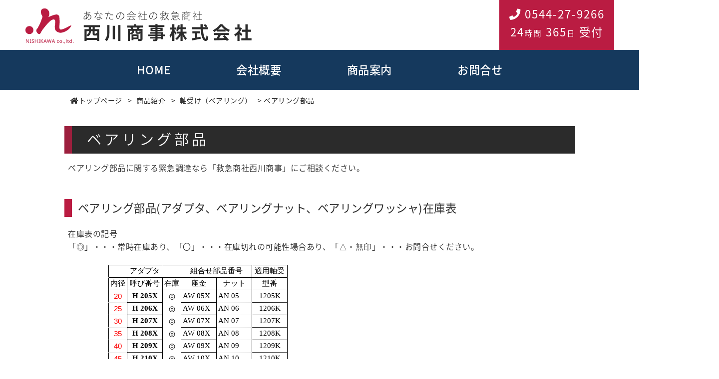

--- FILE ---
content_type: text/html; charset=UTF-8
request_url: http://nsk-corp.jp/products/02bearing/bearing11/
body_size: 5892
content:

<!DOCTYPE html>
<html lang="ja">
<head>
	<meta charset="UTF-8">
    <meta content="width=1440" name="viewport">
    <meta content="IE=edge" http-equiv="X-UA-Compatible">
    
    <!-- ページタイトル --> 
    <title>ベアリング部品 | 大型モーターから大型ベアリングまで緊急手配－救急商社西川商事株式会社</title>
    
	<!--Webサイトの情報設定-->
    <meta content="大型モーター, モーター, 大型ベアリング, ベアリング, 緊急手配, ギアードモーター, 三相モーター" name="keywords">
	<meta content="救急商社西川商事株式会社は、大型モーターから大型ベアリングまで緊急手配致します。" name="description">
    <meta content="西川商事株式会社" name="author">
    
    <!--Facebook OGP最適化-->
    <meta content="大型モーターから大型ベアリングまで緊急手配－救急商社西川商事株式会社" property="og:title">
    <meta content="救急商社西川商事株式会社は、大型モーターから大型ベアリングまで緊急手配致します。" property="og:description">
    <meta content="http://nsk-corp.jp" property="og:url">
    <meta content="http://nsk-corp.jp/wp/wp-content/themes/nskcorp/apple-touch-icon.png" property="og:image" >
    
    <!--アイコン設定-->
    <link href="/wp/wp-content/themes/nskcorp/favicon.png" rel="icon" type="image/png">
  	<link href="/wp/wp-content/themes/nskcorp/favicon.ico" rel="shortcut icon">
  	<link href="/wp/wp-content/themes/nskcorp/apple-touch-icon.png" rel="apple-touch-icon">
           
    <!--スタイルシート設定-->
    <link href="https://use.fontawesome.com/releases/v5.1.0/css/all.css" rel="stylesheet">
    <link href="https://maxcdn.bootstrapcdn.com/font-awesome/4.7.0/css/font-awesome.min.css" rel="stylesheet">
    <link href="/wp/wp-content/themes/nskcorp/css/layout.css" rel="stylesheet">
    <link href="/wp/wp-content/themes/nskcorp/css/style.css" rel="stylesheet">
    
    <!--jQuery本体読み込み-->
    <script src="https://ajax.googleapis.com/ajax/libs/jquery/3.1.0/jquery.min.js"></script>
	
    <!--ページトップに戻るボタンの動き制御-->
	<script>
	$(document).ready(function(){
    $(".page-top").hide();
    $(window).on("scroll", function() {
        if ($(this).scrollTop() > 100) {
            $(".page-top").fadeIn("fast");
        } else {
            $(".page-top").fadeOut("fast");
        }
        scrollHeight = $(document).height(); 
        scrollPosition = $(window).height() + $(window).scrollTop(); 
        footHeight = $("footer").innerHeight(); 
        if ( scrollHeight - scrollPosition  <= footHeight ) { 
            $(".page-top").css({
                "position":"absolute", 
                "bottom": footHeight + 20
            });
        } else { 
            $(".page-top").css({
                "position":"fixed", 
                "bottom": "20px" ,
            });
        }
    });
    $('.page-top').click(function () {
        $('body,html').animate({
        scrollTop: 0
        }, 400);
        return false;
    });
});
	</script>
    

    <!--IEバグ対策-->       
    <!--[if IE]> 
        <script src="http://html5shiv.googlecode.com/svn/trunk/html5.js"></script>        
        <![endif]-->
    <!--[if lt IE 9]> 
        <script src="http://css3-mediaqueries-js.googlecode.com/svn/trunk/css3-mediaqueries.js"></script> 
        <![endif]-->
	
	
	<!-- Global site tag (gtag.js) - Google Analytics -->
	<script async src="https://www.googletagmanager.com/gtag/js?id=UA-138610703-1"></script>
	<script>
	  window.dataLayer = window.dataLayer || [];
	  function gtag(){dataLayer.push(arguments);}
	  gtag('js', new Date());

	  gtag('config', 'UA-138610703-1');
	  gtag('config', 'G-GMBXD8LJY9');
	</script>
        
    <link rel='dns-prefetch' href='//s.w.org' />
		<script type="text/javascript">
			window._wpemojiSettings = {"baseUrl":"https:\/\/s.w.org\/images\/core\/emoji\/11\/72x72\/","ext":".png","svgUrl":"https:\/\/s.w.org\/images\/core\/emoji\/11\/svg\/","svgExt":".svg","source":{"concatemoji":"http:\/\/nsk-corp.jp\/wp\/wp-includes\/js\/wp-emoji-release.min.js?ver=4.9.26"}};
			!function(e,a,t){var n,r,o,i=a.createElement("canvas"),p=i.getContext&&i.getContext("2d");function s(e,t){var a=String.fromCharCode;p.clearRect(0,0,i.width,i.height),p.fillText(a.apply(this,e),0,0);e=i.toDataURL();return p.clearRect(0,0,i.width,i.height),p.fillText(a.apply(this,t),0,0),e===i.toDataURL()}function c(e){var t=a.createElement("script");t.src=e,t.defer=t.type="text/javascript",a.getElementsByTagName("head")[0].appendChild(t)}for(o=Array("flag","emoji"),t.supports={everything:!0,everythingExceptFlag:!0},r=0;r<o.length;r++)t.supports[o[r]]=function(e){if(!p||!p.fillText)return!1;switch(p.textBaseline="top",p.font="600 32px Arial",e){case"flag":return s([55356,56826,55356,56819],[55356,56826,8203,55356,56819])?!1:!s([55356,57332,56128,56423,56128,56418,56128,56421,56128,56430,56128,56423,56128,56447],[55356,57332,8203,56128,56423,8203,56128,56418,8203,56128,56421,8203,56128,56430,8203,56128,56423,8203,56128,56447]);case"emoji":return!s([55358,56760,9792,65039],[55358,56760,8203,9792,65039])}return!1}(o[r]),t.supports.everything=t.supports.everything&&t.supports[o[r]],"flag"!==o[r]&&(t.supports.everythingExceptFlag=t.supports.everythingExceptFlag&&t.supports[o[r]]);t.supports.everythingExceptFlag=t.supports.everythingExceptFlag&&!t.supports.flag,t.DOMReady=!1,t.readyCallback=function(){t.DOMReady=!0},t.supports.everything||(n=function(){t.readyCallback()},a.addEventListener?(a.addEventListener("DOMContentLoaded",n,!1),e.addEventListener("load",n,!1)):(e.attachEvent("onload",n),a.attachEvent("onreadystatechange",function(){"complete"===a.readyState&&t.readyCallback()})),(n=t.source||{}).concatemoji?c(n.concatemoji):n.wpemoji&&n.twemoji&&(c(n.twemoji),c(n.wpemoji)))}(window,document,window._wpemojiSettings);
		</script>
		<style type="text/css">
img.wp-smiley,
img.emoji {
	display: inline !important;
	border: none !important;
	box-shadow: none !important;
	height: 1em !important;
	width: 1em !important;
	margin: 0 .07em !important;
	vertical-align: -0.1em !important;
	background: none !important;
	padding: 0 !important;
}
</style>
<script type='text/javascript' src="/wp/wp-includes/js/jquery/jquery.js?ver=1.12.4"></script>
<script type='text/javascript' src="/wp/wp-includes/js/jquery/jquery-migrate.min.js?ver=1.4.1"></script>
<link rel='https://api.w.org/' href="/wp-json/" />
<link rel="EditURI" type="application/rsd+xml" title="RSD" href="/wp/xmlrpc.php?rsd" />
<link rel="wlwmanifest" type="application/wlwmanifest+xml" href="/wp/wp-includes/wlwmanifest.xml" /> 
<meta name="generator" content="WordPress 4.9.26" />
<link rel="canonical" href="http://nsk-corp.jp/products/02bearing/bearing11/" />
<link rel='shortlink' href="http://nsk-corp.jp/?p=415" />
<link rel="alternate" type="application/json+oembed" href="/wp-json/oembed/1.0/embed?url=http%3A%2F%2Fnsk-corp.jp%2Fproducts%2F02bearing%2Fbearing11%2F" />
<link rel="alternate" type="text/xml+oembed" href="/wp-json/oembed/1.0/embed?url=http%3A%2F%2Fnsk-corp.jp%2Fproducts%2F02bearing%2Fbearing11%2F&#038;format=xml" />
		<style type="text/css">.recentcomments a{display:inline !important;padding:0 !important;margin:0 !important;}</style>
		  
	
</head>
<body itemschope="itemscope" itemtype="http://schema.org/WebPage">
<!-- BEGIN[GLOBAL HEADER] -->
<header id="global_header" class="global_header" role="banner" itemscope="itemscope" itemtype="http://schema.org/WPHeader">

<!--固定ヘッダナビ-->
	<div class="cover_header">
		<div class="cover_header_logo"><a href="/"><img src="/wp/wp-content/themes/nskcorp/images/common/head_logo.png" alt="西川商事株式会社"></a></div>
		<div class="cover_link">
			<ul>
				<li><a href="/">HOME</a></li>
				<li><a href="/about/">会社概要</a></li>
				<li><a href="/products/">商品案内</a></li>
				<li><a href="/contact/">お問合せ</a></li>
				<li>
					<div class="cover_contact">
						<p><i class="fas fa-phone"></i> 0544-27-9266 <span>24時間365日受付</span></p>
					</div>
				</li>
			</ul>
		</div>
	</div>

<!--共通ヘッダ-->
<div class="head_container">
	<div class="head_logo">
		<a href="/"><img src="/wp/wp-content/themes/nskcorp/images/common/1fhead_logo.png" alt="あなたの会社の救急商社 西川商事株式会社"></a>
	</div>
	<div class="header_contact">
		<p><i class="fas fa-phone"></i> 0544-27-9266</p>
		<p>24<span>時間</span>365<span>日</span>受付</p>
	</div>
</div>	
</header>
<!-- END[GLOBAL HEADER] -->

<!-- BEGIN[GLOBAL NAV] -->
<nav id="global_nav" class="global_nav" role="navigation" itemscope="itemscope" itemtype="http://scheme.org/SiteNavigationElement">
<div class="navi_container">
	<div class="navi_box" id="pagetop">	
		<ul>
			<li><a href="/">HOME</a></li>
			<li><a href="/about/">会社概要</a></li>
			<li><a href="/products/">商品案内</a></li>
			<li><a href="/contact/">お問合せ</a></li>
		</ul>
	</div>
</div>
	
<div class="pankuzu" typeof="BreadcrumbList" vocab="http://schema.org/">
<!-- Breadcrumb NavXT 6.4.0 -->
<span property="itemListElement" typeof="ListItem"><a property="item" typeof="WebPage" title="トップページ" href="" class="home"><span property="name"><i class="fas fa-home"></i>トップページ</span></a><meta property="position" content="1"></span> &gt; <span property="itemListElement" typeof="ListItem"><a property="item" typeof="WebPage" title="Go to 商品紹介." href="/products/" class="post post-page"><span property="name">商品紹介</span></a><meta property="position" content="2"></span> &gt; <span property="itemListElement" typeof="ListItem"><a property="item" typeof="WebPage" title="Go to 軸受け（ベアリング）." href="/products/02bearing/" class="post post-page"><span property="name">軸受け（ベアリング）</span></a><meta property="position" content="3"></span> &gt; <span class="post post-page current-item">ベアリング部品</span></div>
</nav>
<!-- END[GLOBAL NAV] -->

<!-- BEGIN[MAIN CONTENT] -->
<main id="main_content" class="main_content" role="main" itemprop="mainContentOfPage" itemscope="itemscope" itemtype="http://schema.org/Blog">


<div class="container">
	<div class="common_h1">
		<h1>ベアリング部品</h1>
	</div>
	
	
	<div class="headding_txt">
		<p>ベアリング部品に関する緊急調達なら「救急商社西川商事」にご相談ください。</p>
	</div>
	
	<!--詳細-->
	<div class="p_f3_container">
					
	</div>
	
	<!--在庫表-->
								<div class="common_h2">
		<h2>ベアリング部品(アダプタ、ベアリングナット、ベアリングワッシャ)在庫表</h2>
	</div>
	<div class="headding_txt">
		<p>在庫表の記号<br>「◎」・・・常時在庫あり、「〇」・・・在庫切れの可能性場合あり、「△・無印」・・・お問合せください。</p>
	</div>

	<div class="stock_list">
		<iframe src="https://docs.google.com/spreadsheets/d/e/2PACX-1vQ_W30CewqSdDdQ2r1Rc81rEdXxyTURUDcR2yeUGmj80jZa6rs82juqgxBbxOfY-4K3SyO2mClnsZR5/pubhtml?gid=1487325274&amp;single=true&amp;widget=false&amp;headers=false&amp;chrome=false" frameborder="0" height="2500px" width="100%" scrolling="no"></iframe>
	</div>
				<div class="common_h2">
		<h2>ベアリング部品(逆スリーブ、ベアリングナット、ベアリングワッシャ)在庫表</h2>
	</div>
	<div class="headding_txt">
		<p>在庫表の記号<br>「◎」・・・常時在庫あり、「〇」・・・在庫切れの可能性場合あり、「△・無印」・・・お問合せください。</p>
	</div>

	<div class="stock_list">
		<iframe src="https://docs.google.com/spreadsheets/d/e/2PACX-1vTeiXnJpGTbBDlCc8_pTUuaFsdDLMjzxSC2eMieVlbGcYOhNNi8De9LPveNjtnGDr39XzFjJaqfspyR/pubhtml?gid=2003969203&amp;single=true&amp;widget=false&amp;headers=false&amp;chrome=false" frameborder="0" height="3100px" width="100%" scrolling="no"></iframe>
	</div>
				
	
	
	
	<!--下層共通お問合せ-->
	
	<div class="contact_container">
		<div class="c_c_hedding"><p>在庫についてのお問合せ</p></div>
		<div class="c_c_body">
			<ul>
				<li><a href="/contact/"><p><i class="fas fa-inbox"></i><br>メールフォーム</p></a></li> 
				<li><p><i class="fas fa-phone"></i><br>0544-27-9266</p></li>			
			</ul>
		 	<p>緊急対応が必要な場合は、お電話で。<span>24</span>時間<span>365</span>日受付</p>
		</div>
		
	</div>
	
	
	
	</div>



</main>
<!-- END[MAIN CONTENT] -->


<!-- BEGIN[GLOBAL FOOTER] -->
<footer id="global_footer" class="global_footer" role="contentinfo">
	
		<div class="page-top"><a data-scroll href="#pagetop"><p><i class="fas fa-arrow-up"></i></p></a></div>

	
	
<div class="foot_container">
	<div class="foot_left_box">
		<img src="/wp/wp-content/themes/nskcorp/images/common/foot_logo.png" alt="西川商事株式会社ロゴ">
		<p><span>西川商事株式会社</span></p>
		<p>〒418-0053　静岡県富士宮市宮北町19番地<br>TEL：0544-27-9266   FAX：0544-23-5787</p>
		<!--<img src="/wp/wp-content/themes/nskcorp/images/common/ban_iso.jpg" alt="西川商事本社は、ISO9001・ISO14001を取得しています。">-->
	</div>
	<div class="foot_link_box">
			<a href="/about/"><p><span>会社概要</span></p></a>
			<a href="/about/#what"><p>救急商社とは？<br>（西川商事のこだわり）</p></a>
			<a href="/about/#faq"><p>救急商社 Q&amp;A</p></a>
			<a href="/about/#about"><p>概要</p></a>
			<a href="/about/#philosophy"><p>経営理念</p></a>
			<a href="/about/#map"><p>アクセスマップ</p></a>

	</div>	
	<div class="foot_link_box">
			<a href="/products/"><p><span>商品案内</span></p></a>
			<a href="/products/01electric/"><p>産業電機器</p></a>
			<a href="/products/02bearing/"><p>軸受け（ベアリング）</p></a>
			<a href="/products/03oilseal/"><p>オイルシール</p></a>
			<a href="/products/04conductor/"><p>伝導機器</p></a>
			<a href="/products/05pressure/"><p>耐圧ホース</p></a>
			<a href="/products/07piping/"><p>配管機材</p></a>
			<a href="/products/09screw/"><p>工具・ネジ・ピン類</p></a>

	</div>	
	<div class="foot_link_box">
			<a href="/contact/"><p><span>お問合せ</span></p></a>
			<a href="/link/"><p><span>リンク</span></p></a>
			<!--<a href="/sitemap/"><p><span>サイトマップ</span></p></a>-->
	</div>	
</div>

<div class="copy_container"><p><i class="far fa-copyright"></i> NISHIKAWA.Co.Ltd.,</p></div>
	
</footer>
<!-- END[GLOBAL FOOTER] -->


<!-- BEGIN[JAVASCRIPT] -->
<script src="/wp/wp-content/themes/nskcorp/js/rem.min.js"></script>
<script src="/wp/wp-content/themes/nskcorp/js/scroll_header.js"></script>
<script src="/wp/wp-content/themes/nskcorp/js/smooth-scroll.min.js" type="text/javascript"></script>
<script>var scroll = new SmoothScroll('a[href*="#"]');</script>
<script>
$('div.products_item,div.p_f3_item,div.download_btn_box,div.top_item_ub,div.p_f3_item_unit').click(function() {
	location.href = $(this).find('a').attr('href');
});
</script>
<script src="/wp/wp-content/themes/nskcorp/js/jquery.autoheight.js"></script>

<!-- END[JAVASCRIPT] -->

<script type='text/javascript' src="/wp/wp-content/plugins/lazy-load/js/jquery.sonar.min.js?ver=0.6.1"></script>
<script type='text/javascript' src="/wp/wp-content/plugins/lazy-load/js/lazy-load.js?ver=0.6.1"></script>
<script type='text/javascript' src="/wp/wp-includes/js/wp-embed.min.js?ver=4.9.26"></script>
</body>
</html>


--- FILE ---
content_type: text/html; charset=utf-8
request_url: https://docs.google.com/spreadsheets/d/e/2PACX-1vQ_W30CewqSdDdQ2r1Rc81rEdXxyTURUDcR2yeUGmj80jZa6rs82juqgxBbxOfY-4K3SyO2mClnsZR5/pubhtml?gid=1487325274&single=true&widget=false&headers=false&chrome=false
body_size: 12859
content:
<!DOCTYPE html><html><head><meta name="google" content="notranslate"><meta name="viewport" content="target-densitydpi=device-dpi,user-scalable=1,minimum-scale=1,maximum-scale=2.5,initial-scale=1,width=device-width"><meta http-equiv="X-UA-Compatible" content="IE=edge;"><meta name="referrer" content="strict-origin-when-cross-origin"><title>ベアリング部品アダプタ - Google Drive</title><link rel="shortcut icon" href="//ssl.gstatic.com/docs/spreadsheets/spreadsheets_2023q4.ico"><meta property="og:title" content="ベアリング部品アダプタ"><meta property="og:type" content="article"><meta property="og:site_name" content="Google Docs"><meta property="og:url" content="https://docs.google.com/spreadsheets/d/e/2PACX-1vQ_W30CewqSdDdQ2r1Rc81rEdXxyTURUDcR2yeUGmj80jZa6rs82juqgxBbxOfY-4K3SyO2mClnsZR5/pubhtml?gid=1487325274&amp;single=true&amp;widget=false&amp;headers=false&amp;chrome=false&amp;usp=embed_facebook"><meta property="og:image" content="https://lh7-us.googleusercontent.com/docs/AHkbwyLcXPrTfWkPntZL69ilXyfCCjt4vtW-BaDJcXFQRXaF3pV2iP3ux9VcCBKhxLAXlrKlSFmi1gZFoD_d0aZVB6jL37P5-CoB44a0Zmrzq0POYKJHZwA=w1200-h630-p"><meta property="og:image:width" content="1200"><meta property="og:image:height" content="630"><link href='/static/spreadsheets2/client/css/3269592547-waffle_k_ltr.css' rel='stylesheet' nonce="NhPILioNwKqV0dbTdL2fpg"><style nonce="NhPILioNwKqV0dbTdL2fpg">
        html { overflow: visible; }
        html, body {
          height: 100%;
        }
        body {
          display: flex;
          flex-direction: column;
        }
        #sheets-viewport {
          display: flex;
          flex: 1;
          flex-direction: column;
          overflow: auto;
        }
        #sheets-viewport.widget-viewport { overflow: hidden; }
        .grid-container { overflow: visible; background: white;}
        .grid-table-container { overflow: visible; }
        #top-bar {
          margin: 0;
          overflow: hidden;
        }
        #top-bar {
          border-bottom: 1px solid #ccc;
          padding: 6px 6px 0;
        }
        #doc-title { padding-bottom: 5px; }
        #doc-title .name { font-size: 15px; }
        #sheet-menu {
          font-size: 13px;
          margin: 6px 0 0;
          padding: 0 0 5px;
        }
        #sheet-menu li {
          display: inline;
          list-style-type: none;
          margin: 0;
          padding: 5px 8px;
        }
        #sheet-menu li.active {
          background-color: #fff;
          font-weight: bold;
          border: 1px solid #999;
        }
        #top-bar #sheet-menu li.active {
          border-bottom: 0;
        }
        #sheet-menu a, #sheet-menu a:visited { color: #07c; }
        #footer {
          background: #f0f0f0;
          border-top: 1px #ccc solid;
          border-bottom: 1px #ccc solid;
          font-size: 13;
          padding: 10px 10px;
        }
        .dash {
          padding: 0 6px;
        }
        .ritz .waffle a { color: inherit; }.ritz .waffle .s6{border-bottom:1px DOTTED #000000;border-right:1px SOLID #000000;background-color:#ffffff;text-align:center;color:#ff0000;font-family:Arial;font-size:11pt;vertical-align:middle;white-space:nowrap;direction:ltr;padding:0px 3px 0px 3px;}.ritz .waffle .s8{border-bottom:1px DOTTED #000000;border-right:1px SOLID #000000;background-color:#ffffff;text-align:center;color:#000000;font-family:"MS PGothic";font-size:11pt;vertical-align:middle;white-space:nowrap;direction:ltr;padding:0px 3px 0px 3px;}.ritz .waffle .s5{border-bottom:1px SOLID #000000;border-right:1px SOLID #000000;background-color:#ffffff;text-align:center;color:#000000;font-family:"MS PGothic";font-size:11pt;vertical-align:middle;white-space:nowrap;direction:ltr;padding:0px 3px 0px 3px;}.ritz .waffle .s9{border-bottom:1px DOTTED #000000;border-right:1px SOLID #000000;background-color:#ffffff;text-align:left;color:#000000;font-family:"MS PGothic";font-size:11pt;vertical-align:middle;white-space:nowrap;direction:ltr;padding:0px 3px 0px 3px;}.ritz .waffle .s13{border-bottom:1px SOLID #000000;background-color:#ffffff;text-align:center;font-weight:bold;color:#000000;font-family:"MS PGothic";font-size:11pt;vertical-align:middle;white-space:nowrap;direction:ltr;padding:0px 3px 0px 3px;}.ritz .waffle .s1{border-bottom:1px SOLID #000000;background-color:#ffffff;text-align:center;color:#000000;font-family:"MS PGothic";font-size:11pt;vertical-align:middle;white-space:nowrap;direction:ltr;padding:0px 3px 0px 3px;}.ritz .waffle .s0{background-color:#ffffff;text-align:left;color:#000000;font-family:"MS PGothic";font-size:11pt;vertical-align:middle;white-space:nowrap;direction:ltr;padding:0px 3px 0px 3px;}.ritz .waffle .s7{border-bottom:1px DOTTED #000000;border-right:1px SOLID #000000;background-color:#ffffff;text-align:center;font-weight:bold;color:#000000;font-family:"MS PGothic";font-size:11pt;vertical-align:middle;white-space:nowrap;direction:ltr;padding:0px 3px 0px 3px;}.ritz .waffle .s11{border-bottom:1px SOLID #000000;border-right:1px SOLID #000000;background-color:#ffffff;text-align:center;font-weight:bold;color:#000000;font-family:"MS PGothic";font-size:11pt;vertical-align:middle;white-space:nowrap;direction:ltr;padding:0px 3px 0px 3px;}.ritz .waffle .s4{border-right:1px SOLID #000000;background-color:#ffffff;text-align:left;color:#000000;font-family:"MS PGothic";font-size:11pt;vertical-align:middle;white-space:nowrap;direction:ltr;padding:0px 3px 0px 3px;}.ritz .waffle .s2{border-bottom:1px SOLID #000000;background-color:#ffffff;text-align:left;color:#000000;font-family:"MS PGothic";font-size:11pt;vertical-align:middle;white-space:nowrap;direction:ltr;padding:0px 3px 0px 3px;}.ritz .waffle .s3{background-color:#ffffff;text-align:center;color:#000000;font-family:"MS PGothic";font-size:11pt;vertical-align:middle;white-space:nowrap;direction:ltr;padding:0px 3px 0px 3px;}.ritz .waffle .s12{border-bottom:1px SOLID #000000;border-right:1px SOLID #000000;background-color:#ffffff;text-align:left;color:#000000;font-family:"MS PGothic";font-size:11pt;vertical-align:middle;white-space:nowrap;direction:ltr;padding:0px 3px 0px 3px;}.ritz .waffle .s14{border-right:1px SOLID #000000;background-color:#ffffff;text-align:center;color:#000000;font-family:"MS PGothic";font-size:11pt;vertical-align:middle;white-space:nowrap;direction:ltr;padding:0px 3px 0px 3px;}.ritz .waffle .s10{border-bottom:1px SOLID #000000;border-right:1px SOLID #000000;background-color:#ffffff;text-align:center;color:#ff0000;font-family:Arial;font-size:11pt;vertical-align:middle;white-space:nowrap;direction:ltr;padding:0px 3px 0px 3px;}</style><script nonce="ysWOiTKOG37Ka5DpESR64g">(function(){'use strict';/*

 Copyright The Closure Library Authors.
 SPDX-License-Identifier: Apache-2.0
*/
var d=this||self;function e(a,f){a=a.split(".");for(var b=d,c;a.length&&(c=a.shift());)a.length||f===void 0?b[c]&&b[c]!==Object.prototype[c]?b=b[c]:b=b[c]={}:b[c]=f};var g=new function(){this.g=null};e("initialize",function(){var a=window.location.href.replace("?sle=true&","?");a=a.replace("?sle=true","");a=a.replace("&sle=true&","&");a=a.replace("&sle=true","");window.history.replaceState(null,"",a)});
e("switchToSheet",function(a){document.getElementById("sheet-menu")&&(g.g&&(document.getElementById("sheet-button-"+g.g).className=""),document.getElementById("sheet-button-"+a).className="active");g.g&&(document.getElementById(g.g).style.display="none");document.getElementById(a).style.display="";g.g=a;typeof posObjs==="function"&&posObjs()});}).call(this);
</script><script nonce="ysWOiTKOG37Ka5DpESR64g">
        function init() {
        var _optPageSwitcher;
        
        initialize();
        }
        </script><script data-id="_gd" nonce="ysWOiTKOG37Ka5DpESR64g">window.WIZ_global_data = {"K1cgmc":"%.@.[null,null,null,[1,1,[1767112144,986546000],4],null,0]]","TSDtV":"%.@.[[null,[[45736426,null,null,0.5,null,null,\"AtjTse\"],[45681910,null,false,null,null,null,\"OKXfNb\"],[45702908,0,null,null,null,null,\"YUmR1e\"],[45662509,null,true,null,null,null,\"fLCtnf\"],[45734741,null,true,null,null,null,\"gWu1Ue\"],[45736423,null,false,null,null,null,\"KdGYpb\"],[45713329,null,true,null,null,null,\"TzH3fe\"],[45657263,null,false,null,null,null,\"ByEExb\"],[45744490,null,false,null,null,null,\"luHWB\"],[45699018,null,null,null,\"hoiy8M2zL0suK1NZr2K0T7URFV3w\",null,\"evsAs\"],[45678214,null,null,null,\"qYGgY5L4A0suK1NZr2K0QusvQmcX\",null,\"VL579e\"],[45677726,null,false,null,null,null,\"C5oZKe\"],[45727616,null,false,null,null,null,\"qNQRAf\"],[45727273,null,false,null,null,null,\"dMkROb\"],[45644642,null,null,null,\"X-WS exp!\",null,\"rsrxGc\"],[45748088,null,false,null,null,null,\"KLuwTc\"],[45744236,null,false,null,null,null,\"Rnque\"],[45747674,null,false,null,null,null,\"uwvdNc\"],[45676183,null,false,null,null,null,\"EpABPb\"],[45696305,null,false,null,null,null,\"Uujhbc\"],[45699426,null,true,null,null,null,\"qWUOSd\"],[45679175,null,false,null,null,null,\"OETeme\"],[45747909,null,false,null,null,null,\"uTkAWb\"],[45730266,null,true,null,null,null,\"VughG\"],[45677009,null,false,null,null,null,\"JkUdKe\"],[45678187,null,false,null,null,null,\"OrvCpd\"],[45672203,null,true,null,null,null,\"jDBBvd\"],[45643359,null,true,null,null,null,\"GcxuKe\"],[45672066,null,true,null,null,null,\"E1A5lb\"],[45725181,null,null,null,\"Ge5kDSw2j0suK1NZr2K0WTQKW9Am\",null,\"QOhO3d\"],[45670693,null,false,null,null,null,\"V7Wemb\"],[45691859,null,false,null,null,null,\"p9TOQ\"],[45730498,null,false,null,null,null,\"ZycXJf\"],[45717711,null,false,null,null,null,\"lhxHkd\"],[45674760,null,null,null,\"Q2udpf42g0suK1NZr2K0SS4sTYE7\",null,\"E55iCf\"],[45724955,null,true,null,null,null,\"Lhvui\"],[45712967,null,false,null,null,null,\"rZW8ld\"],[45673686,null,false,null,null,null,\"TVdkuc\"],[45673687,null,false,null,null,null,\"OQKgkd\"],[45681145,null,true,null,null,null,\"hV6kcd\"],[45743516,null,false,null,null,null,\"C3mEk\"],[45678265,null,false,null,null,null,\"P7qpdc\"],[45724030,null,false,null,null,null,\"V0bNGd\"],[45725105,null,true,null,null,null,\"VQN2ac\"],[45672211,null,false,null,null,null,\"Wgtd8c\"],[45693258,null,null,null,null,null,\"BrCRse\",[\"[[\\\"en\\\",\\\"en-US\\\",\\\"en-GB\\\",\\\"en-CA\\\",\\\"en-AU\\\",\\\"en-IN\\\",\\\"en-IE\\\",\\\"en-NZ\\\",\\\"en-ZA\\\"]]\"]],[45729447,null,false,null,null,null,\"hjIR6e\"],[45686665,null,true,null,null,null,\"xGJelc\"],[45713947,null,false,null,null,null,\"Tk0Ile\"],[45668197,null,true,null,null,null,\"pReYPb\"],[45723911,null,false,null,null,null,\"e77Z7d\"],[45674975,null,false,null,null,null,\"sBUhfc\"],[45706188,null,true,null,null,null,\"OF1zrd\"],[45706819,null,false,null,null,null,\"aPAx2b\"],[45742777,null,false,null,null,null,\"PPsZu\"],[45714946,null,false,null,null,null,\"ZYrane\"],[45664242,null,false,null,null,null,\"o4hKqd\"],[45678908,null,true,null,null,null,\"V6Qvvf\"],[45700150,null,false,null,null,null,\"RLRykc\"],[45678679,null,false,null,null,null,\"HbebVe\"],[45715074,null,false,null,null,null,\"xxxPgb\"],[45700770,null,false,null,null,null,\"Mk7a4d\"],[45681147,null,true,null,null,null,\"pgDArb\"],[45734892,null,true,null,null,null,\"oe7xAe\"],[45677445,null,true,null,null,null,\"rPYk8\"],[45658949,null,false,null,null,null,\"NfShlf\"],[45722047,null,null,null,null,null,\"D6k5oe\",[\"[[\\\"af\\\",\\\"am\\\",\\\"ar\\\",\\\"ar-EG\\\",\\\"ar-001\\\",\\\"az\\\",\\\"be\\\",\\\"bg\\\",\\\"bn\\\",\\\"ca\\\",\\\"ceb\\\",\\\"cs\\\",\\\"da\\\",\\\"de\\\",\\\"el\\\",\\\"en\\\",\\\"es\\\",\\\"es-419\\\",\\\"es-ES\\\",\\\"es-MX\\\",\\\"es-US\\\",\\\"et\\\",\\\"eu\\\",\\\"fa\\\",\\\"fi\\\",\\\"fil\\\",\\\"fr\\\",\\\"fr-FR\\\",\\\"fr-CA\\\",\\\"gl\\\",\\\"gu\\\",\\\"hi\\\",\\\"hr\\\",\\\"ht\\\",\\\"hu\\\",\\\"hy\\\",\\\"id\\\",\\\"is\\\",\\\"it\\\",\\\"iw\\\",\\\"ja\\\",\\\"jv\\\",\\\"ka\\\",\\\"kn\\\",\\\"ko\\\",\\\"kok\\\",\\\"la\\\",\\\"lt\\\",\\\"lv\\\",\\\"mai\\\",\\\"mk\\\",\\\"ml\\\",\\\"mr\\\",\\\"ms\\\",\\\"my\\\",\\\"ne\\\",\\\"nl\\\",\\\"no\\\",\\\"nb-NO\\\",\\\"nn-NO\\\",\\\"or\\\",\\\"pa\\\",\\\"pl\\\",\\\"ps\\\",\\\"pt\\\",\\\"pt-BR\\\",\\\"pt-PT\\\",\\\"ro\\\",\\\"ru\\\",\\\"sd\\\",\\\"si\\\",\\\"sk\\\",\\\"sl\\\",\\\"sq\\\",\\\"sr\\\",\\\"sv\\\",\\\"sw\\\",\\\"ta\\\",\\\"te\\\",\\\"th\\\",\\\"tr\\\",\\\"uk\\\",\\\"ur\\\",\\\"vi\\\",\\\"zh\\\",\\\"zh-Hans-CN\\\",\\\"zh-Hant-TW\\\",\\\"zh-CN\\\",\\\"zh-TW\\\",\\\"zh-Hans\\\",\\\"zh-Hant\\\",\\\"nl-NL\\\"]]\"]],[45740615,null,false,null,null,null,\"Vd9XHb\"],[45748403,null,false,null,null,null,\"XYCTRc\"],[45699702,null,false,null,null,null,\"Xo3sI\"],[45703462,null,false,null,null,null,\"fTmqve\"],[45710394,null,false,null,null,null,\"ZsDmSd\"],[45729467,null,false,null,null,null,\"kKLGLb\"],[45677526,null,null,null,\"hZeGRZs5p0suK1NZr2K0V3syYPHo\",null,\"KtCfwd\"],[45721408,null,false,null,null,null,\"smbAqe\"],[45724259,null,false,null,null,null,\"Sjqsdf\"],[45748452,null,false,null,null,null,\"oAMlce\"],[45672206,null,false,null,null,null,\"qxTK9b\"],[45709238,null,true,null,null,null,\"jQTN0e\"],[45729422,null,true,null,null,null,\"OOSdib\"],[45723416,null,true,null,null,null,\"DgQqmc\"],[45739155,null,false,null,null,null,\"Ljfylf\"],[45672527,null,true,null,null,null,\"LIKBre\"],[45728555,null,null,null,\"\",null,\"ptUmFe\"],[45654291,null,false,null,null,null,\"rhP5uf\"],[45725182,null,null,null,\"N7WcPjZPR0suK1NZr2K0TGZuB5Ce\",null,\"McLXzc\"],[45653421,null,true,null,null,null,\"K2C7od\"],[45744297,null,false,null,null,null,\"HAj7Mb\"],[45644639,null,true,null,null,null,\"GoJCRc\"],[45744234,null,false,null,null,null,\"LtNgOd\"],[45672202,null,false,null,null,null,\"CyvTSb\"],[45726382,null,false,null,null,null,\"QUY3\"],[45744918,null,false,null,null,null,\"f9HMbb\"],[45724458,null,false,null,null,null,\"MRpQbd\"],[45621619,null,false,null,null,null,\"PfkIr\"],[45735186,null,false,null,null,null,\"SIvvz\"],[45672213,null,true,null,null,null,\"BfWTle\"],[45724460,null,null,0.5,null,null,\"U6t0Ob\"],[45748160,null,false,null,null,null,\"SX7P2b\"],[45730792,null,false,null,null,null,\"m0Fg3c\"],[45730506,null,false,null,null,null,\"qhuWUc\"],[45690176,null,false,null,null,null,\"qF6xVc\"],[45686663,null,true,null,null,null,\"KGh4Cc\"],[45725770,null,false,null,null,null,\"yRc2q\"],[45697234,null,true,null,null,null,\"cUoIXb\"],[45708298,null,false,null,null,null,\"T4IN0c\"],[45748868,null,false,null,null,null,\"HraNse\"],[45746067,null,false,null,null,null,\"wK00sd\"],[45718842,null,false,null,null,null,\"Ywwwdb\"],[45696619,null,false,null,null,null,\"U7gqEe\"],[45723113,null,true,null,null,null,\"Mv7Xhb\"],[45729830,null,false,null,null,null,\"DCV6If\"],[45712870,null,false,null,null,null,\"J04FPb\"],[45674978,null,false,null,null,null,\"x4QBkb\"],[45703610,null,false,null,null,null,\"UtcGCc\"],[45658679,null,false,null,null,null,\"qdTkee\"],[45720792,null,false,null,null,null,\"NFUw0c\"],[45724459,null,null,null,\"rHrAD6ykh0suK1NZr2K0TB6fPtWB\",null,\"CE91jd\"],[45725154,null,true,null,null,null,\"WbzTGf\"],[45718464,null,true,null,null,null,\"MmyjKe\"],[45641838,null,false,null,null,null,\"fLPxhf\"],[45723283,null,false,null,null,null,\"SoWiLc\"],[45723104,null,true,null,null,null,\"EkiEee\"],[45747769,null,false,null,null,null,\"pkwVub\"],[45742776,null,false,null,null,null,\"wyKum\"],[45725720,null,false,null,null,null,\"ZBeYxd\"],[45737532,null,false,null,null,null,\"JmYEv\"],[45686662,null,true,null,null,null,\"go03Eb\"],[45746367,null,false,null,null,null,\"GFsSZ\"],[45660690,null,false,null,null,null,\"ovKHsb\"],[45677461,null,null,null,null,null,\"qb66hd\",[\"[]\"]],[45746380,null,false,null,null,null,\"fkqxGb\"],[45691858,null,false,null,null,null,\"rWzu0d\"],[45728726,null,false,null,null,null,\"yMFQX\"],[45746750,null,false,null,null,null,\"CRyfMe\"],[45725110,null,true,null,null,null,\"ElheSd\"],[45679439,null,false,null,null,null,\"DNzQwe\"],[45699017,null,null,null,\"rffTE8sLk0suK1NZr2K0RtLUVxzE\",null,\"tWGWgc\"],[45728785,null,false,null,null,null,\"UPAJB\"],[45734018,null,false,null,null,null,\"fuHEie\"],[45660287,null,false,null,null,null,\"nIuPDe\"],[45686664,null,true,null,null,null,\"P0fSX\"],[45676780,null,false,null,null,null,\"GSMsUe\"],[45692064,null,false,null,null,null,\"wZ64Sb\"],[45711477,null,false,null,null,null,\"Rnlerd\"],[45674758,null,false,null,null,null,\"ZHtfUc\"],[45676996,null,false,null,null,null,\"KFVYtf\"],[45672205,null,true,null,null,null,\"E7dKkc\"],[45699204,null,false,null,null,null,\"XWRwod\"],[45729696,null,null,1,null,null,\"UeMd4b\"],[45730222,null,null,30000,null,null,\"qnlClb\"],[45726544,null,true,null,null,null,\"hWjH1c\"],[45736179,null,false,null,null,null,\"LIe8ub\"],[45727546,null,true,null,null,null,\"wT569b\"],[45729690,null,false,null,null,null,\"AQMuhd\"],[45644640,42,null,null,null,null,\"xbuGR\"],[45673227,null,false,null,null,null,\"bRuCz\"],[45687747,null,true,null,null,null,\"n1Nom\"],[45717234,null,false,null,null,null,\"ciRkJd\"],[45747553,null,false,null,null,null,\"NIUGN\"],[45747000,null,false,null,null,null,\"gxagfb\"],[45677729,null,false,null,null,null,\"wzZQPd\"],[45708977,null,false,null,null,null,\"AxurIf\"],[45715626,null,false,null,null,null,\"ERq70c\"],[45735097,null,false,null,null,null,\"ZYDWGf\"],[45742079,null,false,null,null,null,\"awHj9\"],[45676754,null,false,null,null,null,\"YwbU8\"],[45678215,null,null,null,\"6PSdkFYUx0suK1NZr2K0SmPPgaGe\",null,\"JR8rtc\"],[45726852,null,false,null,null,null,\"qgjRgd\"],[45700504,null,false,null,null,null,\"u6ksOd\"],[45678217,null,null,0.01,null,null,\"RL6SLc\"],[45672085,null,true,null,null,null,\"FJbUAf\"],[45742759,null,false,null,null,null,\"hc5Fic\"],[45648275,null,true,null,null,null,\"X5yyz\"],[45703717,null,false,null,null,null,\"ZfxSFe\"],[45737769,null,false,null,null,null,\"C4gACf\"],[45684108,null,false,null,null,null,\"IHwhDb\"],[45674285,null,false,null,null,null,\"zRoGXc\"],[45679713,null,false,null,null,null,\"EEZ1dd\"],[45746176,null,false,null,null,null,\"atfOHe\"],[45729695,null,false,null,null,null,\"tYEdHb\"],[45674761,null,null,0.5,null,null,\"GpQcOb\"],[45736482,null,false,null,null,null,\"DAnsv\"],[45684730,null,true,null,null,null,\"aW7Ggd\"],[45677444,null,true,null,null,null,\"WYEV9b\"],[45747879,null,false,null,null,null,\"kZsK5\"],[45661802,null,false,null,null,null,\"I09lfd\"],[45709342,null,false,null,null,null,\"Ab7Nmd\"],[45746685,null,false,null,null,null,\"Q3KBSd\"],[45737207,null,false,null,null,null,\"Kw5UUd\"],[45639541,null,false,null,null,null,\"LHinid\"],[45736727,null,false,null,null,null,\"JJHfwf\"],[45748983,null,false,null,null,null,\"s0d1Kd\"],[45736425,null,null,null,\"Z7vabQzZ0Bn3gbW4AcZC0TfvmSab\",null,\"fFl01\"],[45719766,null,false,null,null,null,\"A3eSQd\"],[45681027,null,false,null,null,null,\"rqh9Yb\"],[45696085,null,false,null,null,null,\"g3Gc7d\"],[45707719,null,false,null,null,null,\"GtbvFd\"],[45731897,null,false,null,null,null,\"NK5elf\"],[45745030,null,false,null,null,null,\"HKORbd\"],[45682655,null,false,null,null,null,\"riQMFe\"],[45683718,null,true,null,null,null,\"zQUS6d\"],[45737396,null,false,null,null,null,\"KJRJ6d\"],[45746766,null,false,null,null,null,\"a6khDf\"],[45657471,null,null,null,null,null,\"kMR5pc\",[\"[[\\\"es\\\",\\\"pt\\\",\\\"ja\\\",\\\"ko\\\",\\\"fr\\\",\\\"it\\\",\\\"de\\\",\\\"zh-CN\\\",\\\"nl\\\",\\\"tr\\\",\\\"cs\\\",\\\"sv\\\",\\\"da\\\",\\\"no\\\",\\\"pl\\\",\\\"vi\\\",\\\"th\\\",\\\"fi\\\",\\\"uk\\\",\\\"ru\\\",\\\"hu\\\",\\\"ro\\\",\\\"ms\\\",\\\"el\\\",\\\"ca\\\",\\\"ar\\\",\\\"iw\\\",\\\"he\\\"]]\"]],[45686667,null,true,null,null,null,\"ek81nf\"],[45658731,null,false,null,null,null,\"zMe6ub\"],[45658716,null,false,null,null,null,\"Fa3cob\"],[45685754,null,true,null,null,null,\"OyPt5\"],[45661086,null,false,null,null,null,\"wfVdS\"],[45742887,null,false,null,null,null,\"bzXlub\"],[45666088,null,false,null,null,null,\"MgfT5\"],[45735477,null,false,null,null,null,\"qK0Vqb\"],[45729970,null,false,null,null,null,\"V517pe\"],[45677456,null,false,null,null,null,\"pyUPD\"],[45658644,null,false,null,null,null,\"ZdwoD\"],[45696263,null,null,null,null,null,\"W12Bse\",[\"[]\"]],[45653615,null,null,null,null,null,\"lwF00d\",[\"[[\\\"es\\\",\\\"pt\\\",\\\"ja\\\",\\\"ko\\\",\\\"fr\\\",\\\"it\\\",\\\"de\\\",\\\"zh\\\",\\\"nl\\\",\\\"iw\\\",\\\"he\\\",\\\"tr\\\",\\\"cs\\\",\\\"sv\\\",\\\"da\\\",\\\"no\\\",\\\"pl\\\",\\\"vi\\\",\\\"th\\\",\\\"fi\\\",\\\"uk\\\",\\\"ar\\\",\\\"ru\\\",\\\"hu\\\",\\\"ro\\\",\\\"ms\\\",\\\"el\\\",\\\"ca\\\",\\\"id\\\",\\\"in\\\"]]\"]],[45747953,null,false,null,null,null,\"teCRCb\"],[45658291,null,true,null,null,null,\"OSuRGd\"],[45689771,null,false,null,null,null,\"dkdoVc\"],[45716368,null,false,null,null,null,\"Rd9FMb\"],[45735651,null,false,null,null,null,\"QEOLhc\"],[45743085,null,false,null,null,null,\"Ph5VH\"],[45681790,null,false,null,null,null,\"uPCxtc\"],[45647060,null,true,null,null,null,\"uYjPWb\"],[45720439,null,false,null,null,null,\"UFhFZb\"],[45736698,null,false,null,null,null,\"nhgo9c\"],[45686666,null,true,null,null,null,\"dZ9mjb\"],[45644641,null,null,3.14159,null,null,\"FX1FL\"],[45701738,null,false,null,null,null,\"uVkjIb\"],[45747887,null,false,null,null,null,\"BvfvHb\"],[45694562,null,true,null,null,null,\"D50qNc\"],[45696552,null,false,null,null,null,\"f1ZShc\"],[45674759,null,null,null,\"nHWnsqMqi0suK1NZr2K0QMJZfKqX\",null,\"xH7haf\"],[45654169,null,false,null,null,null,\"HCu2yf\"]],\"CAMSwAEdugaU46k3pNQEA+cGA9eaAgPQ+w0DqgYDx1kD9aAOwb8jA4ajBQOWBQOPxAWaYQOQvQUDlLMGA70FA8FnA4YDA/8vA4gFA+bVBpbrDwO37AUDnosFA8wGAygD4gYDLwO2BgPxjQUDsU8D/QUD05UXA/mQBQPm3AYD9IRNh9oSA/PaA5/FAgKs5AgD8xGZoOkDA963BgPjlgED/YYGAOBrA2AD8h8Bk+wF+YQFA6n1BQPMxgEDrbYFA7i6CAPPRgM\\u003d\"]]]","nQyAE":{}};</script><script nonce="ysWOiTKOG37Ka5DpESR64g">_docs_flag_initialData={"docs-daflia":true,"docs-cclt":57,"docs-mwid":true,"docs-smheo":false,"info_params":{"includes_info_params":true},"docs-ecci":true,"ilcm":{"eui":"ADFN-csZVoDc7Pi16bieyr9MOBFxU7VOav-MVQZ_twCrMvkoQwNpKiYDKUWwQ-eINPsBk6vrVToj","je":1,"sstu":1767183765931890,"si":"CPOO_MTo55EDFT2FpAQdOlkuAQ","gsc":0,"ei":[5700559,5703839,5703938,5704569,5704621,5704883,5705100,5705777,5705891,5706069,5706270,5707047,5707204,5708480,5708560,5709357,5709476,5710692,5711550,5712635,5712909,5713195,5713554,5714310,5714839,5714843,5716149,5716457,5717932,5717949,5719527,5720568,5721798,5721814,5724199,5724215,5724419,5724435,5724880,5724896,5726679,5726695,5726752,5727241,5727257,5729076,5729092,5732371,5734616,5734632,5735236,5735252,5737784,5737800,5738065,5738081,5738199,5738215,5740170,5740186,5740325,5740341,5740715,5740731,5740798,5740814,5743450,5743771,5743787,5746301,5746312,5746708,5746724,5749699,5749715,5749819,5749835,5753665,5753681,5754903,5754919,5756639,5756655,5756843,5756859,5757366,5757382,5758658,5758674,5759262,5759278,5760151,5760167,5760291,5760307,5760434,5760450,5760454,5760470,5760744,5760760,5765475,5765491,5768001,5768017,5768309,5768325,5769775,5769791,5771519,5771535,5773682,5773698,5776987,5777003,5781773,5781789,5782208,5782224,5782619,5782635,5784083,5784099,5785561,5785577,5786387,5786403,5787277,5787293,5797683,5797699,5797926,5797942,5798507,5798523,5799978,5799994,13702623,48966194,48966202,49398741,49398749,49471963,49471971,49491677,49491685,49498893,49498901,49623541,49623549,49629254,49629262,49643588,49643596,49644115,49644123,49769317,49769325,49822901,49822909,49823104,49823112,49833542,49833550,49842975,49842983,49904339,49904347,49924746,49924754,49926193,49926201,49943119,49943127,49971933,49971941,49979598,49979606,50266142,50266150,50273408,50273416,50297016,50297024,50335667,50335675,50389250,50389258,50438885,50439160,50439168,50503859,50503867,50513154,50538644,50538652,50549575,50549583,50549971,50549979,50561423,50561431,50562893,50562904,50587002,50587010,50596417,50602281,50602289,70971276,70971284,71061492,71079878,71079886,71085301,71085309,71120888,71120896,71145446,71145457,71376066,71376074,71387413,71387424,71387869,71387877,71406837,71406845,71451242,71451250,71465987,71465995,71501523,71501531,71505840,71505848,71520550,71520558,71530123,71530131,71542997,71543013,71544814,71544822,71546325,71575163,71575179,71608360,71608368,71614749,71614765,71626796,71626804,71626817,71626825,71626890,71626898,71626951,71626959,71627021,71627029,71627041,71627049,71627141,71627149,71642143,71642151,71658060,71658068,71659893,71659901,71660211,71660227,71668382,71668390,71679500,71679508,71681910,71689920,71689928,71710020,71710028,71724752,71724768,71821490,71821506,71825503,71825511,71833016,71854930,71854938,71898007,71898015,71899389,71899400,71960480,71960488,94326619,94327491,94327499,94333123,94333131,94333352,94333368,94353288,94353296,94354956,94354972,94386973,94390223,94390239,94429074,94434297,94434305,94434487,94434503,94461486,94523188,94523196,94573779,94573787,94574461,94574477,94624765,94624773,94629777,94629785,94641927,94641943,94642103,94642119,94660975,94660983,94661862,94661870,94664467,94664483,94664513,94664529,94681297,94681313,94687641,94692418,94692426,94700322,94700338,94733597,94733605,94742659,94742675,94745016,94745024,94755915,94755931,94781871,94781887,94785069,94785077,94813572,94813583,94864553,94864561,94874674,94874690,94888307,94888323,94896349,94896365,94904069,94904077,94911510,94911526,94919132,94919140,95014976,95014992,95087006,95087014,95096937,95096953,95104388,95104399,95111945,95111953,95112753,95112761,95118541,95118549,95125059,95125070,95131013,95131021,95135953,95135961,95142419,95142435,95162880,95162896,95193812,95193823,95208282,95208298,95217969,95217985,95236897,95236913,95237925,95237941,95253944,95253960,95273229,95273237,95314822,95314830,95317502,95317510,99253920,99253936,99257927,99266046,99266054,99338555,99338566,99338800,99338808,99342898,99343298,99343306,99368712,99368720,99400122,99400130,99402271,99402279,99402630,99402652,99440813,99440821,99457526,99457534,99457667,99457675,99458338,99458354,99575057,99575073,99808874,99808890,100640005,100640007,101397949,101397965,101429779,101436110,101436126,101436501,101436517,101438659,101438675,101448275,101448280,101477425,101478096,101478104,101483525,101489591,101489596,101489821,101489826,101508335,101508343,101519320,101519328,101561612,101561620,101562386,101562394,101575539,101575544,101595212,101595228,101631351,101631359,101659294,101659302,101672665,101687077,101687085,101706496,101706512,101718347,101718363,101718563,101718571,101728415,101728431,101732382,101754262,101754270,101755344,101755349,101755523,101755528,101767625,101767630,101788163,101788171,101793865,101823243,101823251,101831080,101831096,101854652,101854668,101855259,101855267,101860687,101860695,101867903,101867911,101874281,101874297,101896315,101896355,101901628,101901644,101917145,101917153,101919478,101919486,101920193,101922659,101922667,101922840,101922848,101923690,101923706,101933611,101933619,101934694,101962018,101962026,101962597,102020119,102020135,102030522,102030530,102037913,102037929,102042883,102042899,102044158,102044166,102070556,102070564,102070990,102070998,102074007,102074015,102075698,102075714,102083346,102083354,102099120,102100138,102146567,102146575,102153507,102153511,102161305,102161313,102161607,102161615,102167858,102167874,102195795,102198302,102198310,102200941,102200957,102208352,102208360,102209639,102209655,102231923,102236206,102236214,102244449,102244457,102262429,102262437,102263579,102280668,102280676,102287424,102287432,102287944,102287952,102292076,102292084,102311128,102311144,102319549,102319565,102319569,102319585,102342896,102342904,102343400,102343408,102388242,102388247,102399861,102399869,102400942,102400958,102402659,102402667,102428526,102428534,102430781,102430789,102449788,102449796,102461805,102461821,102469840,102469848,102514966,102514971,102517256,102517261,102537384,102537392,102544309,102544325,102548541,102548549,102554639,102554644,102554918,102554923,102576468,102576484,102587613,102587621,102595694,102595710,102596276,102601477,102601493,102609362,102609367,102618688,102618696,102628083,102628099,102632488,102632504,102640601,102640617,102641440,102641445,102649583,102649588,102649977,102649982,102659747,102659755,102667839,102667855,102672648,102672653,102672968,102672973,102673455,102685332,102685337,102685851,102685856,102690680,102690688,102691097,102691102,102691374,102691379,102703890,102703906,102715871,102715887,102718357,102728929,102728945,102741266,102741274,102762215,102762223,102774747,102774755,102783549,102783557,102787583,102799755,102803284,102803306,102807870,102807878,102811823,102811831,102823462,102823478,102838653,102838669,102852357,102859126,102859134,102863271,102863276,102867775,102867783,102887176,102887184,102903600,102903608,102909789,102909794,102921573,102921581,102925999,102926007,102926663,102926671,102932607,102932615,102944124,102944129,102944333,102944338,102944386,102944391,102944621,102944626,102944667,102944672,102944850,102944855,102952124,102952140,102952144,102952160,102969862,102969870,102972709,102972717,102973320,102973328,102979022,102979027,102984152,102984160,102987295,102987311,102988298,102988303,102988682,102988687,102999649,102999654,103011619,103011627,103024782,103024798,103067427,103067435,103068976,103068984,103087720,103087736,103157617,103157633,103163024,103163032,103175950,103175958,103176239,103176247,103178748,103178764,103191257,103191273,103195345,103195361,103253220,103253225,103285866,103285874,103286153,103286161,103286564,103286572,103288446,103288454,103289064,103289069,103296134,103296142,103298976,103298992,103317199,103317204,103326427,103326435,103339623,103339639,103339696,103339704,103343770,103343778,103351599,103351615,103354256,103354264,103354912,103355293,103355301,103355523,103355531,104487008,104487024,104526948,104526964,104530120,104558053,104558069,104564419,104564435,104569458,104569474,104574099,104574107,104578319,104578335,104615655,104615663,104617253,104617269,104624583,104624591,104627936,104627942,104646587,104646603,104654306,104654314,104661187,104661195,104667531,104699364,104699372,104726628,104726644,104764224,104764232,104780331,104780347,104789876,104789892,104792981,104792986,104799759,104799775,104801486,104801494,104812779,104812795,104834699,104834715,104839705,104850015,104850031,104869044,104869052,104886089,104886094,104897885,104897890,104897967,104897972,104900991,104900996,104907911,104907919,104915648,104915664,104932746,104932757,104936681,104936697,104940457,104940465,104956935,104956951,104957241,104959322,104959338,104963362,104963370,104963651,104976577,104976585,104983049,104983057,104994277,104994293,105054044,105054050,105060759,105060767,105072193,105080086,105080088,105082137,105082145,105084909,105084917,105086519,105090970,105090986,105110463,105110468,105111683,105111699,105113790,105113806,105114579,105114587,105140185,105140193,105143208,105143216,105153979,105153995,105156873,105156889,105180914,105180922,105220593,105250576,105255678,105255686,105276263,105276268,105283707,105283715,105291657,105291673,105292996,105293004,105293626,105293634,105302133,105302141,105312526,105312531,105315464,105333025,105333041,105345084,105345089,105346305,105346313,105353595,105360358,105360366,105360862,105360870,105368548,105368556,105374024,105374032,105380601,105380617,105393871,105393879,105405435,105405451,105424418,105425967,105426133,105439120,105439136,105439271,105439279,105457287,105457292,105457550,105468804,105474728,105474744,115487008,115487024,115510022,115510030,115511335,115511340,115533958,115533963,115614398,115614406,115615463,115615479,115626238,115626246,115630428,115630444,115634544,115634549,115649176,115649192,115651184,115651192,115652999,115665120,115665125,115665229,115665234,115668424,115668431,115669278,115669286,115680799,115680815,115680850,115680866,115684571,115684587,115687367,115687372,115714916,115748195,115748200,115752032,115752048,115769579,115769587,115780561,115780569,115786212,115786220,115786432,115786437,115795607,115795612,115809463,115809479,115831776,115831792,115849188,115849193,115855085,115855093,115894036,115894052,115895876,115895884,115896949,115896965,115900001,115902312,115902317,115906832,115906848,115909821,115909829,115916250,115916255,115917318,115917326,115928939,115928947,115936444,115936452,115941400,115941405,115954366,115954371,115973563,115973579,115974726,115974742,115990691,115990699,115992203,115992219,115996461,115996469,116055553,116055561,116059405,116059413,116084284,116086213,116091118,116093395,116093411,116095054,116095062,116097767,116097783,116100543,116101170,116101178,116108988,116109004,116143714,116143730,116143734,116143750,116150786,116150794,116195037,116195042,116203435,116203440,116221474,116221482,116222264,116222269,116236312,116236317,116251039,116255734,116255742,116263343,116263359,116271860,116271876,116276441,116276449,116287100,116307748,116312168,116312184,116316430,116318363,116318368,116346534,116361222,116371688,116371696,116372557,116372565,116377870,116377875,116407665,116415994,116416002,116420508,116421251,116421259,116421347,116421363,116423563,116423579,116425539,116425555,116425642,116428023,116428882,116448407,116449517,116457108,116457124,116459603,116470832,116472819,116472835,116473515,116473520,116479751,116480001,116483600,116483608,116486053,116486059,116491824,116493184,116493200,116495839,116495847,116498664,116502867,116503942,116503958,116507232,116524309,116535303,116536036,116542687,116550348,116559345,116565262,116565267,116567499,116567504,116581007,116593747,116612167,116612183,116613094,116613710,116670655,116678612,116678618,116680068,116680074,116680742,116680748,116685398,116685789,116696675,116697553,116697559,116697567,116697573,116704081,116704120,116709020,116715739,116715744,116725933,116725939,116728472,116728477,116728492,116728498,116728506,116728512,116728550,116728556,116766390,116766406,116771113,116771117,116771270,116771276,116874912,116877099],"crc":0,"cvi":[]},"drive_url":"//drive.google.com?usp\u003dsheets_web","docs-liap":"/naLogImpressions","docs-sup":"/spreadsheets"}; _docs_flag_cek=''; if (window['DOCS_timing']) {DOCS_timing['ifdld']=new Date().getTime();}</script></head><script nonce="ysWOiTKOG37Ka5DpESR64g">document.addEventListener('DOMContentLoaded', init);</script><body class="docs-gm"><div id="sheets-viewport" class=""><div id="1487325274" style="display:none;position:relative;" dir="ltr"><div class="ritz grid-container" dir="ltr"><table class="waffle no-grid" cellspacing="0" cellpadding="0"><thead><tr><th class="row-header freezebar-origin-ltr header-shim row-header-shim"></th><th id="1487325274C0" style="width:217px;" class="header-shim"></th><th id="1487325274C1" style="width:36px;" class="header-shim"></th><th id="1487325274C2" style="width:70px;" class="header-shim"></th><th id="1487325274C3" style="width:36px;" class="header-shim"></th><th id="1487325274C4" style="width:70px;" class="header-shim"></th><th id="1487325274C5" style="width:70px;" class="header-shim"></th><th id="1487325274C6" style="width:70px;" class="header-shim"></th><th id="1487325274C7" style="width:70px;" class="header-shim"></th><th id="1487325274C8" style="width:70px;" class="header-shim"></th><th id="1487325274C9" style="width:70px;" class="header-shim"></th><th id="1487325274C10" style="width:70px;" class="header-shim"></th><th id="1487325274C11" style="width:70px;" class="header-shim"></th></tr></thead><tbody><tr style="height: 24px"><th id="1487325274R0" style="height: 24px;" class="row-headers-background row-header-shim"><div class="row-header-wrapper" style="line-height: 24px">1</div></th><td class="s0"></td><td class="s1"></td><td class="s1"></td><td class="s1"></td><td class="s2"></td><td class="s2"></td><td class="s2"></td><td class="s3"></td><td class="s3"></td><td class="s0"></td><td class="s0"></td><td class="s3"></td></tr><tr style="height: 24px"><th id="1487325274R1" style="height: 24px;" class="row-headers-background row-header-shim"><div class="row-header-wrapper" style="line-height: 24px">2</div></th><td class="s4"></td><td class="s5" colspan="3">アダプタ</td><td class="s5" colspan="2">組合せ部品番号</td><td class="s5">適用軸受</td><td class="s3"></td><td class="s3"></td><td class="s0"></td><td class="s0"></td><td class="s3"></td></tr><tr style="height: 24px"><th id="1487325274R2" style="height: 24px;" class="row-headers-background row-header-shim"><div class="row-header-wrapper" style="line-height: 24px">3</div></th><td class="s4"></td><td class="s5">内径</td><td class="s5">呼び番号</td><td class="s5">在庫</td><td class="s5">座金</td><td class="s5">ナット</td><td class="s5">型番</td><td class="s3"></td><td class="s3"></td><td class="s0"></td><td class="s0"></td><td class="s3"></td></tr><tr style="height: 24px"><th id="1487325274R3" style="height: 24px;" class="row-headers-background row-header-shim"><div class="row-header-wrapper" style="line-height: 24px">4</div></th><td class="s4"></td><td class="s6" dir="ltr">20</td><td class="s7" dir="ltr">H 205X</td><td class="s8" dir="ltr">◎</td><td class="s9" dir="ltr">AW 05X</td><td class="s9" dir="ltr">AN 05</td><td class="s8" dir="ltr">1205K</td><td class="s3"></td><td class="s3"></td><td class="s0"></td><td class="s0"></td><td class="s3"></td></tr><tr style="height: 24px"><th id="1487325274R4" style="height: 24px;" class="row-headers-background row-header-shim"><div class="row-header-wrapper" style="line-height: 24px">5</div></th><td class="s4"></td><td class="s6" dir="ltr">25</td><td class="s7" dir="ltr">H 206X</td><td class="s8" dir="ltr">◎</td><td class="s9" dir="ltr">AW 06X</td><td class="s9" dir="ltr">AN 06</td><td class="s8" dir="ltr">1206K</td><td class="s3"></td><td class="s3"></td><td class="s0"></td><td class="s0"></td><td class="s3"></td></tr><tr style="height: 24px"><th id="1487325274R5" style="height: 24px;" class="row-headers-background row-header-shim"><div class="row-header-wrapper" style="line-height: 24px">6</div></th><td class="s4"></td><td class="s6" dir="ltr">30</td><td class="s7" dir="ltr">H 207X</td><td class="s8" dir="ltr">◎</td><td class="s9" dir="ltr">AW 07X</td><td class="s9" dir="ltr">AN 07</td><td class="s8" dir="ltr">1207K</td><td class="s3"></td><td class="s3"></td><td class="s0"></td><td class="s0"></td><td class="s3"></td></tr><tr style="height: 24px"><th id="1487325274R6" style="height: 24px;" class="row-headers-background row-header-shim"><div class="row-header-wrapper" style="line-height: 24px">7</div></th><td class="s4"></td><td class="s6" dir="ltr">35</td><td class="s7" dir="ltr">H 208X</td><td class="s8" dir="ltr">◎</td><td class="s9" dir="ltr">AW 08X</td><td class="s9" dir="ltr">AN 08</td><td class="s8" dir="ltr">1208K</td><td class="s3"></td><td class="s3"></td><td class="s0"></td><td class="s0"></td><td class="s3"></td></tr><tr style="height: 24px"><th id="1487325274R7" style="height: 24px;" class="row-headers-background row-header-shim"><div class="row-header-wrapper" style="line-height: 24px">8</div></th><td class="s4"></td><td class="s6" dir="ltr">40</td><td class="s7" dir="ltr">H 209X</td><td class="s8" dir="ltr">◎</td><td class="s9" dir="ltr">AW 09X</td><td class="s9" dir="ltr">AN 09</td><td class="s8" dir="ltr">1209K</td><td class="s3"></td><td class="s3"></td><td class="s0"></td><td class="s0"></td><td class="s3"></td></tr><tr style="height: 24px"><th id="1487325274R8" style="height: 24px;" class="row-headers-background row-header-shim"><div class="row-header-wrapper" style="line-height: 24px">9</div></th><td class="s4"></td><td class="s6" dir="ltr">45</td><td class="s7" dir="ltr">H 210X</td><td class="s8" dir="ltr">◎</td><td class="s9" dir="ltr">AW 10X</td><td class="s9" dir="ltr">AN 10</td><td class="s8" dir="ltr">1210K</td><td class="s3"></td><td class="s3"></td><td class="s0"></td><td class="s0"></td><td class="s3"></td></tr><tr style="height: 24px"><th id="1487325274R9" style="height: 24px;" class="row-headers-background row-header-shim"><div class="row-header-wrapper" style="line-height: 24px">10</div></th><td class="s4"></td><td class="s6" dir="ltr">50</td><td class="s7" dir="ltr">H 211X</td><td class="s8" dir="ltr">◎</td><td class="s9" dir="ltr">AW 11X</td><td class="s9" dir="ltr">AN 11</td><td class="s8" dir="ltr">1211K</td><td class="s3"></td><td class="s3"></td><td class="s0"></td><td class="s0"></td><td class="s3"></td></tr><tr style="height: 24px"><th id="1487325274R10" style="height: 24px;" class="row-headers-background row-header-shim"><div class="row-header-wrapper" style="line-height: 24px">11</div></th><td class="s4"></td><td class="s6" dir="ltr">55</td><td class="s7" dir="ltr">H 212X</td><td class="s8" dir="ltr">◎</td><td class="s9" dir="ltr">AW 12X</td><td class="s9" dir="ltr">AN 12</td><td class="s8" dir="ltr">1212K</td><td class="s3"></td><td class="s3"></td><td class="s0"></td><td class="s0"></td><td class="s3"></td></tr><tr style="height: 24px"><th id="1487325274R11" style="height: 24px;" class="row-headers-background row-header-shim"><div class="row-header-wrapper" style="line-height: 24px">12</div></th><td class="s4"></td><td class="s6" dir="ltr">60</td><td class="s7" dir="ltr">H 213X</td><td class="s8" dir="ltr">◎</td><td class="s9" dir="ltr">AW 13X</td><td class="s9" dir="ltr">AN 13</td><td class="s8" dir="ltr">1215K</td><td class="s3"></td><td class="s3"></td><td class="s0"></td><td class="s0"></td><td class="s3"></td></tr><tr style="height: 24px"><th id="1487325274R12" style="height: 24px;" class="row-headers-background row-header-shim"><div class="row-header-wrapper" style="line-height: 24px">13</div></th><td class="s4"></td><td class="s6" dir="ltr">65</td><td class="s7" dir="ltr">H 215X</td><td class="s8" dir="ltr">◎</td><td class="s9" dir="ltr">AW 15X</td><td class="s9" dir="ltr">AN 15</td><td class="s8" dir="ltr">1216K</td><td class="s3"></td><td class="s3"></td><td class="s0"></td><td class="s0"></td><td class="s3"></td></tr><tr style="height: 24px"><th id="1487325274R13" style="height: 24px;" class="row-headers-background row-header-shim"><div class="row-header-wrapper" style="line-height: 24px">14</div></th><td class="s4"></td><td class="s6" dir="ltr">70</td><td class="s7" dir="ltr">H 216X</td><td class="s8" dir="ltr">◎</td><td class="s9" dir="ltr">AW 16X</td><td class="s9" dir="ltr">AN 16</td><td class="s8" dir="ltr">1217K</td><td class="s3"></td><td class="s3"></td><td class="s0"></td><td class="s0"></td><td class="s3"></td></tr><tr style="height: 24px"><th id="1487325274R14" style="height: 24px;" class="row-headers-background row-header-shim"><div class="row-header-wrapper" style="line-height: 24px">15</div></th><td class="s4"></td><td class="s6" dir="ltr">75</td><td class="s7" dir="ltr">H 217X</td><td class="s8" dir="ltr">◎</td><td class="s9" dir="ltr">AW 17X</td><td class="s9" dir="ltr">AN 17</td><td class="s8" dir="ltr">1218K</td><td class="s3"></td><td class="s3"></td><td class="s0"></td><td class="s0"></td><td class="s3"></td></tr><tr style="height: 24px"><th id="1487325274R15" style="height: 24px;" class="row-headers-background row-header-shim"><div class="row-header-wrapper" style="line-height: 24px">16</div></th><td class="s4"></td><td class="s6" dir="ltr">80</td><td class="s7" dir="ltr">H 218X</td><td class="s8" dir="ltr">◎</td><td class="s9" dir="ltr">AW 18X</td><td class="s9" dir="ltr">AN 18</td><td class="s8" dir="ltr">1219K</td><td class="s3"></td><td class="s3"></td><td class="s0"></td><td class="s0"></td><td class="s3"></td></tr><tr style="height: 24px"><th id="1487325274R16" style="height: 24px;" class="row-headers-background row-header-shim"><div class="row-header-wrapper" style="line-height: 24px">17</div></th><td class="s4"></td><td class="s6" dir="ltr">85</td><td class="s7" dir="ltr">H 219X</td><td class="s8"></td><td class="s9" dir="ltr">AW 19X</td><td class="s9" dir="ltr">AN 19</td><td class="s8" dir="ltr">1220K</td><td class="s3"></td><td class="s3"></td><td class="s0"></td><td class="s0"></td><td class="s3"></td></tr><tr style="height: 24px"><th id="1487325274R17" style="height: 24px;" class="row-headers-background row-header-shim"><div class="row-header-wrapper" style="line-height: 24px">18</div></th><td class="s4"></td><td class="s6" dir="ltr">90</td><td class="s7" dir="ltr">H 220X</td><td class="s8"></td><td class="s9" dir="ltr">AW 20X</td><td class="s9" dir="ltr">AN 20</td><td class="s8" dir="ltr">1221K</td><td class="s3"></td><td class="s3"></td><td class="s0"></td><td class="s0"></td><td class="s3"></td></tr><tr style="height: 24px"><th id="1487325274R18" style="height: 24px;" class="row-headers-background row-header-shim"><div class="row-header-wrapper" style="line-height: 24px">19</div></th><td class="s4"></td><td class="s10" dir="ltr">100</td><td class="s11" dir="ltr">H 222X</td><td class="s5"></td><td class="s12" dir="ltr">AW 22X</td><td class="s12" dir="ltr">AN 22</td><td class="s5" dir="ltr">1222K</td><td class="s3"></td><td class="s3"></td><td class="s0"></td><td class="s0"></td><td class="s3"></td></tr><tr style="height: 24px"><th id="1487325274R19" style="height: 24px;" class="row-headers-background row-header-shim"><div class="row-header-wrapper" style="line-height: 24px">20</div></th><td class="s0"></td><td class="s1"></td><td class="s13"></td><td class="s1"></td><td class="s2"></td><td class="s2"></td><td class="s2"></td><td class="s1"></td><td class="s1"></td><td class="s2"></td><td class="s2"></td><td class="s1"></td></tr><tr style="height: 24px"><th id="1487325274R20" style="height: 24px;" class="row-headers-background row-header-shim"><div class="row-header-wrapper" style="line-height: 24px">21</div></th><td class="s4"></td><td class="s5" colspan="3">アダプタ</td><td class="s5" colspan="2">組合せ部品番号</td><td class="s5" colspan="3">適用軸受</td><td class="s5" colspan="3">ピロー適用軸受</td></tr><tr style="height: 24px"><th id="1487325274R21" style="height: 24px;" class="row-headers-background row-header-shim"><div class="row-header-wrapper" style="line-height: 24px">22</div></th><td class="s4"></td><td class="s5">内径</td><td class="s5">呼び番号</td><td class="s5">在庫</td><td class="s5">座金</td><td class="s5">ナット</td><td class="s5">型番</td><td class="s5">型番</td><td class="s5">型番</td><td class="s5">型番</td><td class="s5">型番</td><td class="s5">型番</td></tr><tr style="height: 24px"><th id="1487325274R22" style="height: 24px;" class="row-headers-background row-header-shim"><div class="row-header-wrapper" style="line-height: 24px">23</div></th><td class="s4"></td><td class="s6" dir="ltr">20</td><td class="s7" dir="ltr">H 305X</td><td class="s8"></td><td class="s9" dir="ltr">AW 05X</td><td class="s9" dir="ltr">AN 05</td><td class="s8" dir="ltr">1305K</td><td class="s8" dir="ltr">2205K</td><td class="s8" dir="ltr">ー</td><td class="s8" dir="ltr">UK205</td><td class="s8">UKFC205</td><td class="s8">UKFL205</td></tr><tr style="height: 24px"><th id="1487325274R23" style="height: 24px;" class="row-headers-background row-header-shim"><div class="row-header-wrapper" style="line-height: 24px">24</div></th><td class="s4"></td><td class="s6" dir="ltr">25</td><td class="s7" dir="ltr">H 306X</td><td class="s8" dir="ltr">◎</td><td class="s9" dir="ltr">AW 06X</td><td class="s9" dir="ltr">AN 06</td><td class="s8" dir="ltr">1306K</td><td class="s8" dir="ltr">2206K</td><td class="s8" dir="ltr">ー</td><td class="s8" dir="ltr">UK206</td><td class="s8">UKFC206</td><td class="s8">UKFL206</td></tr><tr style="height: 24px"><th id="1487325274R24" style="height: 24px;" class="row-headers-background row-header-shim"><div class="row-header-wrapper" style="line-height: 24px">25</div></th><td class="s4"></td><td class="s6" dir="ltr">30</td><td class="s7" dir="ltr">H 307X</td><td class="s8" dir="ltr">◎</td><td class="s9" dir="ltr">AW 07X</td><td class="s9" dir="ltr">AN 07</td><td class="s8" dir="ltr">1307K</td><td class="s8" dir="ltr">2207K</td><td class="s8" dir="ltr">ー</td><td class="s8" dir="ltr">UK207</td><td class="s8">UKFC207</td><td class="s8">UKFL207</td></tr><tr style="height: 24px"><th id="1487325274R25" style="height: 24px;" class="row-headers-background row-header-shim"><div class="row-header-wrapper" style="line-height: 24px">26</div></th><td class="s4"></td><td class="s6" dir="ltr">35</td><td class="s7" dir="ltr">H 308X</td><td class="s8" dir="ltr">◎</td><td class="s9" dir="ltr">AW 08X</td><td class="s9" dir="ltr">AN 08</td><td class="s8" dir="ltr">1308K</td><td class="s8" dir="ltr">2208K</td><td class="s8" dir="ltr">22208K</td><td class="s8" dir="ltr">UK208</td><td class="s8">UKFC208</td><td class="s8">UKFL208</td></tr><tr style="height: 24px"><th id="1487325274R26" style="height: 24px;" class="row-headers-background row-header-shim"><div class="row-header-wrapper" style="line-height: 24px">27</div></th><td class="s4"></td><td class="s6" dir="ltr">40</td><td class="s7" dir="ltr">H 309X</td><td class="s8" dir="ltr">◎</td><td class="s9" dir="ltr">AW 09X</td><td class="s9" dir="ltr">AN 09</td><td class="s8" dir="ltr">1309K</td><td class="s8" dir="ltr">2209K</td><td class="s8" dir="ltr">22209K</td><td class="s8" dir="ltr">UK209</td><td class="s8">UKFC209</td><td class="s8">UKFL209</td></tr><tr style="height: 24px"><th id="1487325274R27" style="height: 24px;" class="row-headers-background row-header-shim"><div class="row-header-wrapper" style="line-height: 24px">28</div></th><td class="s4"></td><td class="s6" dir="ltr">45</td><td class="s7" dir="ltr">H 310X</td><td class="s8" dir="ltr">◎</td><td class="s9" dir="ltr">AW 10X</td><td class="s9" dir="ltr">AN 10</td><td class="s8" dir="ltr">1310K</td><td class="s8" dir="ltr">2210K</td><td class="s8" dir="ltr">22210K</td><td class="s8" dir="ltr">UK210</td><td class="s8">UKFC210</td><td class="s8">UKFL210</td></tr><tr style="height: 24px"><th id="1487325274R28" style="height: 24px;" class="row-headers-background row-header-shim"><div class="row-header-wrapper" style="line-height: 24px">29</div></th><td class="s4"></td><td class="s6" dir="ltr">50</td><td class="s7" dir="ltr">H 311X</td><td class="s8" dir="ltr">◎</td><td class="s9" dir="ltr">AW 11X</td><td class="s9" dir="ltr">AN 11</td><td class="s8" dir="ltr">1311K</td><td class="s8" dir="ltr">2211K</td><td class="s8" dir="ltr">22211K</td><td class="s8" dir="ltr">UK211</td><td class="s8">UKFC211</td><td class="s8">UKFL211</td></tr><tr style="height: 24px"><th id="1487325274R29" style="height: 24px;" class="row-headers-background row-header-shim"><div class="row-header-wrapper" style="line-height: 24px">30</div></th><td class="s4"></td><td class="s6" dir="ltr">55</td><td class="s7" dir="ltr">H 312X</td><td class="s8" dir="ltr">◎</td><td class="s9" dir="ltr">AW 12X</td><td class="s9" dir="ltr">AN 12</td><td class="s8" dir="ltr">1312K</td><td class="s8" dir="ltr">2212K</td><td class="s8" dir="ltr">22212K</td><td class="s8" dir="ltr">UK212</td><td class="s8">ー</td><td class="s8">UKFL212</td></tr><tr style="height: 24px"><th id="1487325274R30" style="height: 24px;" class="row-headers-background row-header-shim"><div class="row-header-wrapper" style="line-height: 24px">31</div></th><td class="s4"></td><td class="s6" dir="ltr">60</td><td class="s7" dir="ltr">H 313X</td><td class="s8" dir="ltr">◎</td><td class="s9" dir="ltr">AW 13X</td><td class="s9" dir="ltr">AN 13</td><td class="s8" dir="ltr">1313K</td><td class="s8" dir="ltr">2213K</td><td class="s8" dir="ltr">22213K</td><td class="s8" dir="ltr">UK213</td><td class="s8">ー</td><td class="s8">UKFL213</td></tr><tr style="height: 24px"><th id="1487325274R31" style="height: 24px;" class="row-headers-background row-header-shim"><div class="row-header-wrapper" style="line-height: 24px">32</div></th><td class="s4"></td><td class="s6" dir="ltr">65</td><td class="s7" dir="ltr">H 315X</td><td class="s8" dir="ltr">◎</td><td class="s9" dir="ltr">AW 15X</td><td class="s9" dir="ltr">AN 15</td><td class="s8" dir="ltr">ー</td><td class="s8" dir="ltr">ー</td><td class="s8" dir="ltr">22215K</td><td class="s8" dir="ltr">UK214</td><td class="s8">ー</td><td class="s8">UKFL214</td></tr><tr style="height: 24px"><th id="1487325274R32" style="height: 24px;" class="row-headers-background row-header-shim"><div class="row-header-wrapper" style="line-height: 24px">33</div></th><td class="s4"></td><td class="s6" dir="ltr">70</td><td class="s7" dir="ltr">H 316X</td><td class="s8" dir="ltr">◎</td><td class="s9" dir="ltr">AW 16X</td><td class="s9" dir="ltr">AN 16</td><td class="s8" dir="ltr">1315K</td><td class="s8" dir="ltr">2215K</td><td class="s8" dir="ltr">22216K</td><td class="s8" dir="ltr">UK215</td><td class="s8">ー</td><td class="s8">UKFL215</td></tr><tr style="height: 24px"><th id="1487325274R33" style="height: 24px;" class="row-headers-background row-header-shim"><div class="row-header-wrapper" style="line-height: 24px">34</div></th><td class="s4"></td><td class="s6" dir="ltr">75</td><td class="s7" dir="ltr">H 317X</td><td class="s8" dir="ltr">◎</td><td class="s9" dir="ltr">AW 17X</td><td class="s9" dir="ltr">AN 17</td><td class="s8" dir="ltr">1316K</td><td class="s8" dir="ltr">2216K</td><td class="s8" dir="ltr">22217K</td><td class="s8" dir="ltr">UK216</td><td class="s8">ー</td><td class="s8">UKFL216</td></tr><tr style="height: 24px"><th id="1487325274R34" style="height: 24px;" class="row-headers-background row-header-shim"><div class="row-header-wrapper" style="line-height: 24px">35</div></th><td class="s4"></td><td class="s6" dir="ltr">80</td><td class="s7" dir="ltr">H 318X</td><td class="s8" dir="ltr">◎</td><td class="s9" dir="ltr">AW 18X</td><td class="s9" dir="ltr">AN 18</td><td class="s8" dir="ltr">1317K</td><td class="s8" dir="ltr">2217K</td><td class="s8" dir="ltr">22218K</td><td class="s8" dir="ltr">UK217</td><td class="s8">ー</td><td class="s8">UKFL217</td></tr><tr style="height: 24px"><th id="1487325274R35" style="height: 24px;" class="row-headers-background row-header-shim"><div class="row-header-wrapper" style="line-height: 24px">36</div></th><td class="s4"></td><td class="s6" dir="ltr">85</td><td class="s7" dir="ltr">H 319X</td><td class="s8" dir="ltr">◎</td><td class="s9" dir="ltr">AW 19X</td><td class="s9" dir="ltr">AN 19</td><td class="s8" dir="ltr">1318K</td><td class="s8" dir="ltr">2218K</td><td class="s8" dir="ltr">22219K</td><td class="s8" dir="ltr">UK218</td><td class="s8">ー</td><td class="s8">ー</td></tr><tr style="height: 24px"><th id="1487325274R36" style="height: 24px;" class="row-headers-background row-header-shim"><div class="row-header-wrapper" style="line-height: 24px">37</div></th><td class="s4"></td><td class="s6" dir="ltr">90</td><td class="s7" dir="ltr">H 320X</td><td class="s8" dir="ltr">◎</td><td class="s9" dir="ltr">AW 20X</td><td class="s9" dir="ltr">AN 20</td><td class="s8" dir="ltr">1319K</td><td class="s8" dir="ltr">2219K</td><td class="s8" dir="ltr">22220K</td><td class="s8" dir="ltr">ー</td><td class="s8">ー</td><td class="s8">ー</td></tr><tr style="height: 24px"><th id="1487325274R37" style="height: 24px;" class="row-headers-background row-header-shim"><div class="row-header-wrapper" style="line-height: 24px">38</div></th><td class="s4"></td><td class="s10" dir="ltr">100</td><td class="s11" dir="ltr">H 322X</td><td class="s5" dir="ltr">◎</td><td class="s12" dir="ltr">AW 22X</td><td class="s12" dir="ltr">AN 22</td><td class="s5" dir="ltr">1320K</td><td class="s5" dir="ltr">2220K</td><td class="s5" dir="ltr">22222K</td><td class="s5" dir="ltr">ー</td><td class="s5">ー</td><td class="s5">ー</td></tr><tr style="height: 24px"><th id="1487325274R38" style="height: 24px;" class="row-headers-background row-header-shim"><div class="row-header-wrapper" style="line-height: 24px">39</div></th><td class="s0"></td><td class="s1"></td><td class="s13"></td><td class="s1"></td><td class="s2"></td><td class="s2"></td><td class="s2"></td><td class="s1"></td><td class="s1"></td><td class="s2"></td><td class="s2"></td><td class="s3"></td></tr><tr style="height: 24px"><th id="1487325274R39" style="height: 24px;" class="row-headers-background row-header-shim"><div class="row-header-wrapper" style="line-height: 24px">40</div></th><td class="s4"></td><td class="s5" colspan="3">アダプタ</td><td class="s5" colspan="2">組合せ部品番号</td><td class="s5" colspan="2">適用軸受</td><td class="s5" colspan="3">ピローブロック適用軸受</td><td class="s3"></td></tr><tr style="height: 24px"><th id="1487325274R40" style="height: 24px;" class="row-headers-background row-header-shim"><div class="row-header-wrapper" style="line-height: 24px">41</div></th><td class="s4"></td><td class="s5">内径</td><td class="s5">呼び番号</td><td class="s5">在庫</td><td class="s5">座金</td><td class="s5">ナット</td><td class="s5">型番</td><td class="s5">型番</td><td class="s5">UK200</td><td class="s5">X00</td><td class="s5">300</td><td class="s3"></td></tr><tr style="height: 24px"><th id="1487325274R41" style="height: 24px;" class="row-headers-background row-header-shim"><div class="row-header-wrapper" style="line-height: 24px">42</div></th><td class="s4"></td><td class="s6" dir="ltr">20</td><td class="s7" dir="ltr">H2305X</td><td class="s8" dir="ltr">◎</td><td class="s9" dir="ltr">AW 05X</td><td class="s9" dir="ltr">AN 05</td><td class="s8" dir="ltr">2305K</td><td class="s8" dir="ltr">ー</td><td class="s14" dir="ltr">UK205</td><td class="s8" dir="ltr">UKX05</td><td class="s8" dir="ltr">UK305</td><td class="s3"></td></tr><tr style="height: 24px"><th id="1487325274R42" style="height: 24px;" class="row-headers-background row-header-shim"><div class="row-header-wrapper" style="line-height: 24px">43</div></th><td class="s4"></td><td class="s6" dir="ltr">25</td><td class="s7" dir="ltr">H2306X</td><td class="s8" dir="ltr">◎</td><td class="s9" dir="ltr">AW 06X</td><td class="s9" dir="ltr">AN 06</td><td class="s8" dir="ltr">2306K</td><td class="s8" dir="ltr">ー</td><td class="s14" dir="ltr">UK206</td><td class="s8" dir="ltr">UKX06</td><td class="s8" dir="ltr">UK306</td><td class="s3"></td></tr><tr style="height: 24px"><th id="1487325274R43" style="height: 24px;" class="row-headers-background row-header-shim"><div class="row-header-wrapper" style="line-height: 24px">44</div></th><td class="s4"></td><td class="s6" dir="ltr">30</td><td class="s7" dir="ltr">H2307X</td><td class="s8" dir="ltr">◎</td><td class="s9" dir="ltr">AW 07X</td><td class="s9" dir="ltr">AN 07</td><td class="s8" dir="ltr">2307K</td><td class="s8" dir="ltr">ー</td><td class="s14" dir="ltr">UK207</td><td class="s8" dir="ltr">UKX07</td><td class="s8" dir="ltr">UK307</td><td class="s3"></td></tr><tr style="height: 24px"><th id="1487325274R44" style="height: 24px;" class="row-headers-background row-header-shim"><div class="row-header-wrapper" style="line-height: 24px">45</div></th><td class="s4"></td><td class="s6" dir="ltr">35</td><td class="s7" dir="ltr">H2308X</td><td class="s8" dir="ltr">◎</td><td class="s9" dir="ltr">AW 08X</td><td class="s9" dir="ltr">AN 08</td><td class="s8" dir="ltr">2308K</td><td class="s8" dir="ltr">22308K</td><td class="s14" dir="ltr">UK208</td><td class="s8" dir="ltr">UKX08</td><td class="s8" dir="ltr">UK308</td><td class="s3"></td></tr><tr style="height: 24px"><th id="1487325274R45" style="height: 24px;" class="row-headers-background row-header-shim"><div class="row-header-wrapper" style="line-height: 24px">46</div></th><td class="s4"></td><td class="s6" dir="ltr">40</td><td class="s7" dir="ltr">H2309X</td><td class="s8" dir="ltr">◎</td><td class="s9" dir="ltr">AW 09X</td><td class="s9" dir="ltr">AN 09</td><td class="s8" dir="ltr">2309K</td><td class="s8" dir="ltr">22309K</td><td class="s14" dir="ltr">UK209</td><td class="s8" dir="ltr">UKX09</td><td class="s8" dir="ltr">UK309</td><td class="s3"></td></tr><tr style="height: 24px"><th id="1487325274R46" style="height: 24px;" class="row-headers-background row-header-shim"><div class="row-header-wrapper" style="line-height: 24px">47</div></th><td class="s4"></td><td class="s6" dir="ltr">45</td><td class="s7" dir="ltr">H2310X</td><td class="s8" dir="ltr">◎</td><td class="s9" dir="ltr">AW 10X</td><td class="s9" dir="ltr">AN 10</td><td class="s8" dir="ltr">2310K</td><td class="s8" dir="ltr">22310K</td><td class="s14" dir="ltr">UK210</td><td class="s8" dir="ltr">UKX10</td><td class="s8" dir="ltr">UK310</td><td class="s3"></td></tr><tr style="height: 24px"><th id="1487325274R47" style="height: 24px;" class="row-headers-background row-header-shim"><div class="row-header-wrapper" style="line-height: 24px">48</div></th><td class="s4"></td><td class="s6" dir="ltr">50</td><td class="s7" dir="ltr">H2311X</td><td class="s8" dir="ltr">◎</td><td class="s9" dir="ltr">AW 11X</td><td class="s9" dir="ltr">AN 11</td><td class="s8" dir="ltr">2311K</td><td class="s8" dir="ltr">22311K</td><td class="s14" dir="ltr">UK211</td><td class="s8" dir="ltr">UKX11</td><td class="s8" dir="ltr">UK311</td><td class="s3"></td></tr><tr style="height: 24px"><th id="1487325274R48" style="height: 24px;" class="row-headers-background row-header-shim"><div class="row-header-wrapper" style="line-height: 24px">49</div></th><td class="s4"></td><td class="s6" dir="ltr">55</td><td class="s7" dir="ltr">H2312X</td><td class="s8" dir="ltr">◎</td><td class="s9" dir="ltr">AW 12X</td><td class="s9" dir="ltr">AN 12</td><td class="s8" dir="ltr">2312K</td><td class="s8" dir="ltr">22312K</td><td class="s14" dir="ltr">UK212</td><td class="s8" dir="ltr">UKX12</td><td class="s8" dir="ltr">UK312</td><td class="s3"></td></tr><tr style="height: 24px"><th id="1487325274R49" style="height: 24px;" class="row-headers-background row-header-shim"><div class="row-header-wrapper" style="line-height: 24px">50</div></th><td class="s4"></td><td class="s6" dir="ltr">60</td><td class="s7" dir="ltr">H2313X</td><td class="s8" dir="ltr">◎</td><td class="s9" dir="ltr">AW 13X</td><td class="s9" dir="ltr">AN 13</td><td class="s8" dir="ltr">2313K</td><td class="s8" dir="ltr">22313K</td><td class="s8" dir="ltr">UK213</td><td class="s8" dir="ltr">UKX13</td><td class="s8" dir="ltr">UK313</td><td class="s3"></td></tr><tr style="height: 24px"><th id="1487325274R50" style="height: 24px;" class="row-headers-background row-header-shim"><div class="row-header-wrapper" style="line-height: 24px">51</div></th><td class="s4"></td><td class="s6" dir="ltr">60</td><td class="s8" dir="ltr">H2314</td><td class="s8"></td><td class="s9" dir="ltr">AW 14</td><td class="s9" dir="ltr">AN 14</td><td class="s8" dir="ltr">ー</td><td class="s8" dir="ltr">22314K</td><td class="s8" dir="ltr">ー</td><td class="s8" dir="ltr">ー</td><td class="s8" dir="ltr">ー</td><td class="s3"></td></tr><tr style="height: 24px"><th id="1487325274R51" style="height: 24px;" class="row-headers-background row-header-shim"><div class="row-header-wrapper" style="line-height: 24px">52</div></th><td class="s4"></td><td class="s6" dir="ltr">65</td><td class="s7" dir="ltr">H2315X</td><td class="s8" dir="ltr">◎</td><td class="s9" dir="ltr">AW 15X</td><td class="s9" dir="ltr">AN 15</td><td class="s8" dir="ltr">2315K</td><td class="s8" dir="ltr">22315K</td><td class="s8" dir="ltr">UK215</td><td class="s8" dir="ltr">UKX15</td><td class="s8" dir="ltr">UK315</td><td class="s3"></td></tr><tr style="height: 24px"><th id="1487325274R52" style="height: 24px;" class="row-headers-background row-header-shim"><div class="row-header-wrapper" style="line-height: 24px">53</div></th><td class="s4"></td><td class="s6" dir="ltr">70</td><td class="s7" dir="ltr">H2316X</td><td class="s8" dir="ltr">◎</td><td class="s9" dir="ltr">AW 16X</td><td class="s9" dir="ltr">AN 16</td><td class="s8" dir="ltr">2316K</td><td class="s8" dir="ltr">22316K</td><td class="s8" dir="ltr">UK216</td><td class="s8" dir="ltr">UKX16</td><td class="s8" dir="ltr">UK316</td><td class="s3"></td></tr><tr style="height: 24px"><th id="1487325274R53" style="height: 24px;" class="row-headers-background row-header-shim"><div class="row-header-wrapper" style="line-height: 24px">54</div></th><td class="s4"></td><td class="s6" dir="ltr">75</td><td class="s7" dir="ltr">H2317X</td><td class="s8" dir="ltr">◎</td><td class="s9" dir="ltr">AW 17X</td><td class="s9" dir="ltr">AN 17</td><td class="s8" dir="ltr">2317K</td><td class="s8" dir="ltr">22317K</td><td class="s8" dir="ltr">UK217</td><td class="s8" dir="ltr">UKX17</td><td class="s8" dir="ltr">UK317</td><td class="s3"></td></tr><tr style="height: 24px"><th id="1487325274R54" style="height: 24px;" class="row-headers-background row-header-shim"><div class="row-header-wrapper" style="line-height: 24px">55</div></th><td class="s4"></td><td class="s6" dir="ltr">80</td><td class="s7" dir="ltr">H2318X</td><td class="s8" dir="ltr">◎</td><td class="s9" dir="ltr">AW 18X</td><td class="s9" dir="ltr">AN 18</td><td class="s8" dir="ltr">2318K</td><td class="s8" dir="ltr">22318K</td><td class="s8" dir="ltr">UK218</td><td class="s8" dir="ltr">UKX18</td><td class="s8" dir="ltr">UK318</td><td class="s3"></td></tr><tr style="height: 24px"><th id="1487325274R55" style="height: 24px;" class="row-headers-background row-header-shim"><div class="row-header-wrapper" style="line-height: 24px">56</div></th><td class="s4"></td><td class="s6" dir="ltr">85</td><td class="s7" dir="ltr">H2319X</td><td class="s8"></td><td class="s9" dir="ltr">AW 19X</td><td class="s9" dir="ltr">AN 19</td><td class="s8" dir="ltr">2319K</td><td class="s8" dir="ltr">22319K</td><td class="s8" dir="ltr">ー</td><td class="s8" dir="ltr">ー</td><td class="s8" dir="ltr">UK319</td><td class="s3"></td></tr><tr style="height: 24px"><th id="1487325274R56" style="height: 24px;" class="row-headers-background row-header-shim"><div class="row-header-wrapper" style="line-height: 24px">57</div></th><td class="s4"></td><td class="s6" dir="ltr">90</td><td class="s7" dir="ltr">H2320X</td><td class="s8" dir="ltr">◎</td><td class="s9" dir="ltr">AW 20X</td><td class="s9" dir="ltr">AN 20</td><td class="s8" dir="ltr">2320K</td><td class="s8" dir="ltr">22320K</td><td class="s8" dir="ltr">ー</td><td class="s8" dir="ltr">UKX20</td><td class="s8" dir="ltr">UK320</td><td class="s3"></td></tr><tr style="height: 24px"><th id="1487325274R57" style="height: 24px;" class="row-headers-background row-header-shim"><div class="row-header-wrapper" style="line-height: 24px">58</div></th><td class="s4"></td><td class="s6" dir="ltr">100</td><td class="s7" dir="ltr">H2322X</td><td class="s8" dir="ltr">◎</td><td class="s9" dir="ltr">AW 22X</td><td class="s9" dir="ltr">AN 22</td><td class="s8" dir="ltr">ー</td><td class="s8" dir="ltr">22322K</td><td class="s8" dir="ltr">ー</td><td class="s8" dir="ltr">ー</td><td class="s8" dir="ltr">UK322</td><td class="s3"></td></tr><tr style="height: 24px"><th id="1487325274R58" style="height: 24px;" class="row-headers-background row-header-shim"><div class="row-header-wrapper" style="line-height: 24px">59</div></th><td class="s4"></td><td class="s6" dir="ltr">110</td><td class="s7" dir="ltr">H2324X</td><td class="s8" dir="ltr">◎</td><td class="s9" dir="ltr">AW 24X</td><td class="s9" dir="ltr">AN 24</td><td class="s8" dir="ltr">ー</td><td class="s8" dir="ltr">22324K</td><td class="s8" dir="ltr">ー</td><td class="s8" dir="ltr">ー</td><td class="s8" dir="ltr">UK324</td><td class="s3"></td></tr><tr style="height: 24px"><th id="1487325274R59" style="height: 24px;" class="row-headers-background row-header-shim"><div class="row-header-wrapper" style="line-height: 24px">60</div></th><td class="s4"></td><td class="s6" dir="ltr">115</td><td class="s7" dir="ltr">H2326</td><td class="s8" dir="ltr">◎</td><td class="s9" dir="ltr">AW 26</td><td class="s9" dir="ltr">AN 26</td><td class="s8" dir="ltr">ー</td><td class="s8" dir="ltr">22326K</td><td class="s8" dir="ltr">ー</td><td class="s8" dir="ltr">ー</td><td class="s8" dir="ltr">UK326</td><td class="s3"></td></tr><tr style="height: 24px"><th id="1487325274R60" style="height: 24px;" class="row-headers-background row-header-shim"><div class="row-header-wrapper" style="line-height: 24px">61</div></th><td class="s4"></td><td class="s6" dir="ltr">125</td><td class="s7" dir="ltr">H2328</td><td class="s8" dir="ltr">◎</td><td class="s9" dir="ltr">AW 28</td><td class="s9" dir="ltr">AN 28</td><td class="s8" dir="ltr">ー</td><td class="s8" dir="ltr">22328K</td><td class="s8" dir="ltr">ー</td><td class="s8" dir="ltr">ー</td><td class="s8" dir="ltr">UK328</td><td class="s3"></td></tr><tr style="height: 24px"><th id="1487325274R61" style="height: 24px;" class="row-headers-background row-header-shim"><div class="row-header-wrapper" style="line-height: 24px">62</div></th><td class="s4"></td><td class="s6" dir="ltr">135</td><td class="s7" dir="ltr">H2330</td><td class="s8" dir="ltr">◎</td><td class="s9" dir="ltr">AW 30</td><td class="s9" dir="ltr">AN 30</td><td class="s8" dir="ltr">ー</td><td class="s8" dir="ltr">22330K</td><td class="s8" dir="ltr">ー</td><td class="s8" dir="ltr">ー</td><td class="s8" dir="ltr">ー</td><td class="s3"></td></tr><tr style="height: 24px"><th id="1487325274R62" style="height: 24px;" class="row-headers-background row-header-shim"><div class="row-header-wrapper" style="line-height: 24px">63</div></th><td class="s4"></td><td class="s6" dir="ltr">140</td><td class="s7" dir="ltr">H2332</td><td class="s8" dir="ltr">◎</td><td class="s9" dir="ltr">AW 32</td><td class="s9" dir="ltr">AN 32</td><td class="s8" dir="ltr">ー</td><td class="s8" dir="ltr">22332K</td><td class="s8" dir="ltr">ー</td><td class="s8" dir="ltr">ー</td><td class="s8" dir="ltr">ー</td><td class="s3"></td></tr><tr style="height: 24px"><th id="1487325274R63" style="height: 24px;" class="row-headers-background row-header-shim"><div class="row-header-wrapper" style="line-height: 24px">64</div></th><td class="s4"></td><td class="s6" dir="ltr">150</td><td class="s7" dir="ltr">H2334</td><td class="s8" dir="ltr">◎</td><td class="s9" dir="ltr">AW 34</td><td class="s9" dir="ltr">AN 34</td><td class="s8" dir="ltr">ー</td><td class="s8" dir="ltr">22334K</td><td class="s8" dir="ltr">ー</td><td class="s8" dir="ltr">ー</td><td class="s8" dir="ltr">ー</td><td class="s3"></td></tr><tr style="height: 24px"><th id="1487325274R64" style="height: 24px;" class="row-headers-background row-header-shim"><div class="row-header-wrapper" style="line-height: 24px">65</div></th><td class="s4"></td><td class="s6" dir="ltr">160</td><td class="s7" dir="ltr">H2336</td><td class="s8"></td><td class="s9" dir="ltr">AW 36</td><td class="s9" dir="ltr">AN 36</td><td class="s8" dir="ltr">ー</td><td class="s8" dir="ltr">22336K</td><td class="s8" dir="ltr">ー</td><td class="s8" dir="ltr">ー</td><td class="s8" dir="ltr">ー</td><td class="s3"></td></tr><tr style="height: 24px"><th id="1487325274R65" style="height: 24px;" class="row-headers-background row-header-shim"><div class="row-header-wrapper" style="line-height: 24px">66</div></th><td class="s4"></td><td class="s6" dir="ltr">170</td><td class="s7" dir="ltr">H2338</td><td class="s8"></td><td class="s9" dir="ltr">AW 38</td><td class="s9" dir="ltr">AN 38</td><td class="s8" dir="ltr">ー</td><td class="s8" dir="ltr">22338K</td><td class="s8" dir="ltr">ー</td><td class="s8" dir="ltr">ー</td><td class="s8" dir="ltr">ー</td><td class="s3"></td></tr><tr style="height: 24px"><th id="1487325274R66" style="height: 24px;" class="row-headers-background row-header-shim"><div class="row-header-wrapper" style="line-height: 24px">67</div></th><td class="s4"></td><td class="s6" dir="ltr">180</td><td class="s7" dir="ltr">H2340</td><td class="s8"></td><td class="s9" dir="ltr">AW 40</td><td class="s9" dir="ltr">AN 40</td><td class="s8" dir="ltr">ー</td><td class="s8" dir="ltr">22340K</td><td class="s8" dir="ltr">ー</td><td class="s8" dir="ltr">ー</td><td class="s8" dir="ltr">ー</td><td class="s3"></td></tr><tr style="height: 24px"><th id="1487325274R67" style="height: 24px;" class="row-headers-background row-header-shim"><div class="row-header-wrapper" style="line-height: 24px">68</div></th><td class="s4"></td><td class="s6" dir="ltr">200</td><td class="s7" dir="ltr">H2344</td><td class="s8"></td><td class="s9" dir="ltr">AW 44</td><td class="s9" dir="ltr">AN 44</td><td class="s8" dir="ltr">ー</td><td class="s8" dir="ltr">22344K</td><td class="s8" dir="ltr">ー</td><td class="s8" dir="ltr">ー</td><td class="s8" dir="ltr">ー</td><td class="s3"></td></tr><tr style="height: 24px"><th id="1487325274R68" style="height: 24px;" class="row-headers-background row-header-shim"><div class="row-header-wrapper" style="line-height: 24px">69</div></th><td class="s4"></td><td class="s6" dir="ltr">220</td><td class="s7" dir="ltr">H2348</td><td class="s8"></td><td class="s9" dir="ltr">AW 48</td><td class="s9" dir="ltr">AN 48</td><td class="s8" dir="ltr">ー</td><td class="s8" dir="ltr">22348K</td><td class="s8" dir="ltr">ー</td><td class="s8" dir="ltr">ー</td><td class="s8" dir="ltr">ー</td><td class="s3"></td></tr><tr style="height: 24px"><th id="1487325274R69" style="height: 24px;" class="row-headers-background row-header-shim"><div class="row-header-wrapper" style="line-height: 24px">70</div></th><td class="s4"></td><td class="s6" dir="ltr">240</td><td class="s7" dir="ltr">H2352</td><td class="s8"></td><td class="s9" dir="ltr">AW 52</td><td class="s9" dir="ltr">AN 52</td><td class="s8" dir="ltr">ー</td><td class="s8" dir="ltr">22352K</td><td class="s8" dir="ltr">ー</td><td class="s8" dir="ltr">ー</td><td class="s8" dir="ltr">ー</td><td class="s3"></td></tr><tr style="height: 24px"><th id="1487325274R70" style="height: 24px;" class="row-headers-background row-header-shim"><div class="row-header-wrapper" style="line-height: 24px">71</div></th><td class="s4"></td><td class="s10" dir="ltr">260</td><td class="s11" dir="ltr">H2356</td><td class="s5"></td><td class="s12" dir="ltr">AW 56</td><td class="s12" dir="ltr">AN 56</td><td class="s5" dir="ltr">ー</td><td class="s5" dir="ltr">22356K</td><td class="s5" dir="ltr">ー</td><td class="s5" dir="ltr">ー</td><td class="s5" dir="ltr">ー</td><td class="s3"></td></tr><tr style="height: 24px"><th id="1487325274R71" style="height: 24px;" class="row-headers-background row-header-shim"><div class="row-header-wrapper" style="line-height: 24px">72</div></th><td class="s0"></td><td class="s1"></td><td class="s13"></td><td class="s1"></td><td class="s2"></td><td class="s2"></td><td class="s2"></td><td class="s3"></td><td class="s3"></td><td class="s0"></td><td class="s0"></td><td class="s3"></td></tr><tr style="height: 24px"><th id="1487325274R72" style="height: 24px;" class="row-headers-background row-header-shim"><div class="row-header-wrapper" style="line-height: 24px">73</div></th><td class="s4"></td><td class="s5" colspan="3">アダプタ</td><td class="s5" colspan="2">組合せ部品番号</td><td class="s5">適用軸受</td><td class="s0"></td><td class="s3"></td><td class="s0"></td><td class="s0"></td><td class="s3"></td></tr><tr style="height: 24px"><th id="1487325274R73" style="height: 24px;" class="row-headers-background row-header-shim"><div class="row-header-wrapper" style="line-height: 24px">74</div></th><td class="s4"></td><td class="s5">内径</td><td class="s5">呼び番号</td><td class="s5">在庫</td><td class="s5">座金</td><td class="s5">ナット</td><td class="s5">型番</td><td class="s0"></td><td class="s3"></td><td class="s0"></td><td class="s0"></td><td class="s3"></td></tr><tr style="height: 24px"><th id="1487325274R74" style="height: 24px;" class="row-headers-background row-header-shim"><div class="row-header-wrapper" style="line-height: 24px">75</div></th><td class="s4"></td><td class="s6" dir="ltr">110</td><td class="s7" dir="ltr">H3024</td><td class="s8" dir="ltr">◎</td><td class="s9" dir="ltr">AW 24</td><td class="s9" dir="ltr">ANL 24</td><td class="s8" dir="ltr">23024K</td><td class="s3"></td><td class="s3"></td><td class="s0"></td><td class="s0"></td><td class="s3"></td></tr><tr style="height: 24px"><th id="1487325274R75" style="height: 24px;" class="row-headers-background row-header-shim"><div class="row-header-wrapper" style="line-height: 24px">76</div></th><td class="s4"></td><td class="s6" dir="ltr">115</td><td class="s7" dir="ltr">H3026</td><td class="s8" dir="ltr">◎</td><td class="s9" dir="ltr">AW 26</td><td class="s9" dir="ltr">ANL 26</td><td class="s8" dir="ltr">23026K</td><td class="s3"></td><td class="s3"></td><td class="s0"></td><td class="s0"></td><td class="s3"></td></tr><tr style="height: 24px"><th id="1487325274R76" style="height: 24px;" class="row-headers-background row-header-shim"><div class="row-header-wrapper" style="line-height: 24px">77</div></th><td class="s4"></td><td class="s6" dir="ltr">125</td><td class="s7" dir="ltr">H3028</td><td class="s8"></td><td class="s9" dir="ltr">AW 28</td><td class="s9" dir="ltr">ANL 28</td><td class="s8" dir="ltr">23028K</td><td class="s3"></td><td class="s3"></td><td class="s0"></td><td class="s0"></td><td class="s3"></td></tr><tr style="height: 24px"><th id="1487325274R77" style="height: 24px;" class="row-headers-background row-header-shim"><div class="row-header-wrapper" style="line-height: 24px">78</div></th><td class="s4"></td><td class="s6" dir="ltr">135</td><td class="s7" dir="ltr">H3030</td><td class="s8"></td><td class="s9" dir="ltr">AW 30</td><td class="s9" dir="ltr">ANL 30</td><td class="s8" dir="ltr">23030K</td><td class="s3"></td><td class="s3"></td><td class="s0"></td><td class="s0"></td><td class="s3"></td></tr><tr style="height: 24px"><th id="1487325274R78" style="height: 24px;" class="row-headers-background row-header-shim"><div class="row-header-wrapper" style="line-height: 24px">79</div></th><td class="s4"></td><td class="s6" dir="ltr">140</td><td class="s7" dir="ltr">H3032</td><td class="s8" dir="ltr">◎</td><td class="s9" dir="ltr">AW 32</td><td class="s9" dir="ltr">ANL 32</td><td class="s8" dir="ltr">23032K</td><td class="s3"></td><td class="s3"></td><td class="s0"></td><td class="s0"></td><td class="s3"></td></tr><tr style="height: 24px"><th id="1487325274R79" style="height: 24px;" class="row-headers-background row-header-shim"><div class="row-header-wrapper" style="line-height: 24px">80</div></th><td class="s4"></td><td class="s6" dir="ltr">150</td><td class="s7" dir="ltr">H3034</td><td class="s8" dir="ltr">◎</td><td class="s9" dir="ltr">AW 34</td><td class="s9" dir="ltr">ANL 34</td><td class="s8" dir="ltr">23034K</td><td class="s3"></td><td class="s3"></td><td class="s0"></td><td class="s0"></td><td class="s3"></td></tr><tr style="height: 24px"><th id="1487325274R80" style="height: 24px;" class="row-headers-background row-header-shim"><div class="row-header-wrapper" style="line-height: 24px">81</div></th><td class="s4"></td><td class="s6" dir="ltr">160</td><td class="s7" dir="ltr">H3036</td><td class="s8" dir="ltr">◎</td><td class="s9" dir="ltr">AW 36</td><td class="s9" dir="ltr">ANL 36</td><td class="s8" dir="ltr">23036K</td><td class="s3"></td><td class="s3"></td><td class="s0"></td><td class="s0"></td><td class="s3"></td></tr><tr style="height: 24px"><th id="1487325274R81" style="height: 24px;" class="row-headers-background row-header-shim"><div class="row-header-wrapper" style="line-height: 24px">82</div></th><td class="s4"></td><td class="s6" dir="ltr">170</td><td class="s7" dir="ltr">H3038</td><td class="s8"></td><td class="s9" dir="ltr">AW 38</td><td class="s9" dir="ltr">ANL 38</td><td class="s8" dir="ltr">23038K</td><td class="s3"></td><td class="s3"></td><td class="s0"></td><td class="s0"></td><td class="s3"></td></tr><tr style="height: 24px"><th id="1487325274R82" style="height: 24px;" class="row-headers-background row-header-shim"><div class="row-header-wrapper" style="line-height: 24px">83</div></th><td class="s4"></td><td class="s6" dir="ltr">180</td><td class="s7" dir="ltr">H3040</td><td class="s8"></td><td class="s9" dir="ltr">AW 40</td><td class="s9" dir="ltr">ANL 40</td><td class="s8" dir="ltr">23040K</td><td class="s3"></td><td class="s3"></td><td class="s0"></td><td class="s0"></td><td class="s3"></td></tr><tr style="height: 24px"><th id="1487325274R83" style="height: 24px;" class="row-headers-background row-header-shim"><div class="row-header-wrapper" style="line-height: 24px">84</div></th><td class="s4"></td><td class="s6" dir="ltr">200</td><td class="s7" dir="ltr">H3044</td><td class="s8"></td><td class="s9" dir="ltr">AW 44</td><td class="s9" dir="ltr">ANL 44</td><td class="s8" dir="ltr">23044K</td><td class="s3"></td><td class="s3"></td><td class="s0"></td><td class="s0"></td><td class="s3"></td></tr><tr style="height: 24px"><th id="1487325274R84" style="height: 24px;" class="row-headers-background row-header-shim"><div class="row-header-wrapper" style="line-height: 24px">85</div></th><td class="s4"></td><td class="s6" dir="ltr">220</td><td class="s7" dir="ltr">H3048</td><td class="s8"></td><td class="s9" dir="ltr">AW 48</td><td class="s9" dir="ltr">ANL 48</td><td class="s8" dir="ltr">23048K</td><td class="s3"></td><td class="s3"></td><td class="s0"></td><td class="s0"></td><td class="s3"></td></tr><tr style="height: 24px"><th id="1487325274R85" style="height: 24px;" class="row-headers-background row-header-shim"><div class="row-header-wrapper" style="line-height: 24px">86</div></th><td class="s4"></td><td class="s6" dir="ltr">240</td><td class="s7" dir="ltr">H3052</td><td class="s8"></td><td class="s9" dir="ltr">AW 52</td><td class="s9" dir="ltr">ANL 52</td><td class="s8" dir="ltr">23052K</td><td class="s3"></td><td class="s3"></td><td class="s0"></td><td class="s0"></td><td class="s3"></td></tr><tr style="height: 24px"><th id="1487325274R86" style="height: 24px;" class="row-headers-background row-header-shim"><div class="row-header-wrapper" style="line-height: 24px">87</div></th><td class="s4"></td><td class="s6" dir="ltr">260</td><td class="s7" dir="ltr">H3056</td><td class="s8"></td><td class="s9" dir="ltr">AW 56</td><td class="s9" dir="ltr">ANL 56</td><td class="s8" dir="ltr">23056K</td><td class="s3"></td><td class="s3"></td><td class="s0"></td><td class="s0"></td><td class="s3"></td></tr><tr style="height: 24px"><th id="1487325274R87" style="height: 24px;" class="row-headers-background row-header-shim"><div class="row-header-wrapper" style="line-height: 24px">88</div></th><td class="s4"></td><td class="s6" dir="ltr">280</td><td class="s7" dir="ltr">H3060</td><td class="s8"></td><td class="s9" dir="ltr">AW 60</td><td class="s9" dir="ltr">ANL 60</td><td class="s8" dir="ltr">23060K</td><td class="s3"></td><td class="s3"></td><td class="s0"></td><td class="s0"></td><td class="s3"></td></tr><tr style="height: 24px"><th id="1487325274R88" style="height: 24px;" class="row-headers-background row-header-shim"><div class="row-header-wrapper" style="line-height: 24px">89</div></th><td class="s4"></td><td class="s6" dir="ltr">300</td><td class="s7" dir="ltr">H3064</td><td class="s8"></td><td class="s9" dir="ltr">AW 64</td><td class="s9" dir="ltr">ANL 64</td><td class="s8" dir="ltr">23064K</td><td class="s3"></td><td class="s3"></td><td class="s0"></td><td class="s0"></td><td class="s3"></td></tr><tr style="height: 24px"><th id="1487325274R89" style="height: 24px;" class="row-headers-background row-header-shim"><div class="row-header-wrapper" style="line-height: 24px">90</div></th><td class="s4"></td><td class="s6" dir="ltr">320</td><td class="s7" dir="ltr">H3068</td><td class="s8"></td><td class="s9" dir="ltr">AW 68</td><td class="s9" dir="ltr">ANL 68</td><td class="s8" dir="ltr">23068K</td><td class="s3"></td><td class="s3"></td><td class="s0"></td><td class="s0"></td><td class="s3"></td></tr><tr style="height: 24px"><th id="1487325274R90" style="height: 24px;" class="row-headers-background row-header-shim"><div class="row-header-wrapper" style="line-height: 24px">91</div></th><td class="s4"></td><td class="s10" dir="ltr">340</td><td class="s11" dir="ltr">H3072</td><td class="s5" dir="ltr">◎</td><td class="s12" dir="ltr">AW 72</td><td class="s12" dir="ltr">ANL 72</td><td class="s5" dir="ltr">23072K</td><td class="s3"></td><td class="s3"></td><td class="s0"></td><td class="s0"></td><td class="s3"></td></tr><tr style="height: 24px"><th id="1487325274R91" style="height: 24px;" class="row-headers-background row-header-shim"><div class="row-header-wrapper" style="line-height: 24px">92</div></th><td class="s0"></td><td class="s1"></td><td class="s13"></td><td class="s1"></td><td class="s2"></td><td class="s2"></td><td class="s2"></td><td class="s1"></td><td class="s3"></td><td class="s0"></td><td class="s0"></td><td class="s3"></td></tr><tr style="height: 24px"><th id="1487325274R92" style="height: 24px;" class="row-headers-background row-header-shim"><div class="row-header-wrapper" style="line-height: 24px">93</div></th><td class="s4"></td><td class="s5" colspan="3">アダプタ</td><td class="s5" colspan="2">組合せ部品番号</td><td class="s5" colspan="2">適用軸受</td><td class="s3"></td><td class="s0"></td><td class="s0"></td><td class="s3"></td></tr><tr style="height: 24px"><th id="1487325274R93" style="height: 24px;" class="row-headers-background row-header-shim"><div class="row-header-wrapper" style="line-height: 24px">94</div></th><td class="s4"></td><td class="s5">内径</td><td class="s5">呼び番号</td><td class="s5">在庫</td><td class="s5">座金</td><td class="s5">ナット</td><td class="s5">型番</td><td class="s5">型番</td><td class="s3"></td><td class="s0"></td><td class="s0"></td><td class="s3"></td></tr><tr style="height: 24px"><th id="1487325274R94" style="height: 24px;" class="row-headers-background row-header-shim"><div class="row-header-wrapper" style="line-height: 24px">95</div></th><td class="s4"></td><td class="s6" dir="ltr">100</td><td class="s7" dir="ltr">H3122</td><td class="s8"></td><td class="s9" dir="ltr">AW 22</td><td class="s9" dir="ltr">AN 22</td><td class="s8" dir="ltr">23122K</td><td class="s9"></td><td class="s3"></td><td class="s0"></td><td class="s0"></td><td class="s3"></td></tr><tr style="height: 24px"><th id="1487325274R95" style="height: 24px;" class="row-headers-background row-header-shim"><div class="row-header-wrapper" style="line-height: 24px">96</div></th><td class="s4"></td><td class="s6" dir="ltr">110</td><td class="s7" dir="ltr">H3124</td><td class="s8" dir="ltr">◎</td><td class="s9" dir="ltr">AW 24</td><td class="s9" dir="ltr">AN 24</td><td class="s8" dir="ltr">23124K</td><td class="s8" dir="ltr">22224K</td><td class="s3"></td><td class="s0"></td><td class="s0"></td><td class="s3"></td></tr><tr style="height: 24px"><th id="1487325274R96" style="height: 24px;" class="row-headers-background row-header-shim"><div class="row-header-wrapper" style="line-height: 24px">97</div></th><td class="s4"></td><td class="s6" dir="ltr">115</td><td class="s7" dir="ltr">H3126</td><td class="s8" dir="ltr">◎</td><td class="s9" dir="ltr">AW 26</td><td class="s9" dir="ltr">AN 26</td><td class="s8" dir="ltr">23126K</td><td class="s8" dir="ltr">22226K</td><td class="s3"></td><td class="s0"></td><td class="s0"></td><td class="s3"></td></tr><tr style="height: 24px"><th id="1487325274R97" style="height: 24px;" class="row-headers-background row-header-shim"><div class="row-header-wrapper" style="line-height: 24px">98</div></th><td class="s4"></td><td class="s6" dir="ltr">125</td><td class="s7" dir="ltr">H3128</td><td class="s8" dir="ltr">◎</td><td class="s9" dir="ltr">AW 28</td><td class="s9" dir="ltr">AN 28</td><td class="s8" dir="ltr">23128K</td><td class="s8" dir="ltr">22228K</td><td class="s3"></td><td class="s0"></td><td class="s0"></td><td class="s3"></td></tr><tr style="height: 24px"><th id="1487325274R98" style="height: 24px;" class="row-headers-background row-header-shim"><div class="row-header-wrapper" style="line-height: 24px">99</div></th><td class="s4"></td><td class="s6" dir="ltr">135</td><td class="s7" dir="ltr">H3130</td><td class="s8"></td><td class="s9" dir="ltr">AW 30</td><td class="s9" dir="ltr">AN 30</td><td class="s8" dir="ltr">23130K</td><td class="s8" dir="ltr">22230K</td><td class="s3"></td><td class="s0"></td><td class="s0"></td><td class="s3"></td></tr><tr style="height: 24px"><th id="1487325274R99" style="height: 24px;" class="row-headers-background row-header-shim"><div class="row-header-wrapper" style="line-height: 24px">100</div></th><td class="s4"></td><td class="s10" dir="ltr">140</td><td class="s11" dir="ltr">H3132</td><td class="s5" dir="ltr">◎</td><td class="s12" dir="ltr">AW 32</td><td class="s12" dir="ltr">AN 32</td><td class="s5" dir="ltr">23132K</td><td class="s5" dir="ltr">22232K</td><td class="s3"></td><td class="s0"></td><td class="s0"></td><td class="s3"></td></tr></tbody></table></div></div></div><script nonce="ysWOiTKOG37Ka5DpESR64g">switchToSheet('1487325274');</script></body></html>

--- FILE ---
content_type: text/html; charset=utf-8
request_url: https://docs.google.com/spreadsheets/d/e/2PACX-1vTeiXnJpGTbBDlCc8_pTUuaFsdDLMjzxSC2eMieVlbGcYOhNNi8De9LPveNjtnGDr39XzFjJaqfspyR/pubhtml?gid=2003969203&single=true&widget=false&headers=false&chrome=false
body_size: 13429
content:
<!DOCTYPE html><html><head><meta name="google" content="notranslate"><meta name="viewport" content="target-densitydpi=device-dpi,user-scalable=1,minimum-scale=1,maximum-scale=2.5,initial-scale=1,width=device-width"><meta http-equiv="X-UA-Compatible" content="IE=edge;"><meta name="referrer" content="strict-origin-when-cross-origin"><title>ベアリング部品逆スリーブ - Google Drive</title><link rel="shortcut icon" href="//ssl.gstatic.com/docs/spreadsheets/spreadsheets_2023q4.ico"><meta property="og:title" content="ベアリング部品逆スリーブ"><meta property="og:type" content="article"><meta property="og:site_name" content="Google Docs"><meta property="og:url" content="https://docs.google.com/spreadsheets/d/e/2PACX-1vTeiXnJpGTbBDlCc8_pTUuaFsdDLMjzxSC2eMieVlbGcYOhNNi8De9LPveNjtnGDr39XzFjJaqfspyR/pubhtml?gid=2003969203&amp;single=true&amp;widget=false&amp;headers=false&amp;chrome=false&amp;usp=embed_facebook"><meta property="og:image" content="https://lh7-us.googleusercontent.com/docs/AHkbwyIcjRNZ_IEPcpNDheGfuRk9e07zCJ2OK-_ROH90V6VqSHJh05bspH2Ohu8aN-lHmgDevtS5E6HcL5UMUMQoz3g3GPDzRcFujCCFwHpr_zCJaYdf1K9E=w1200-h630-p"><meta property="og:image:width" content="1200"><meta property="og:image:height" content="630"><link href='/static/spreadsheets2/client/css/3269592547-waffle_k_ltr.css' rel='stylesheet' nonce="_d89RDsJJS4pGoe5lrwB0A"><style nonce="_d89RDsJJS4pGoe5lrwB0A">
        html { overflow: visible; }
        html, body {
          height: 100%;
        }
        body {
          display: flex;
          flex-direction: column;
        }
        #sheets-viewport {
          display: flex;
          flex: 1;
          flex-direction: column;
          overflow: auto;
        }
        #sheets-viewport.widget-viewport { overflow: hidden; }
        .grid-container { overflow: visible; background: white;}
        .grid-table-container { overflow: visible; }
        #top-bar {
          margin: 0;
          overflow: hidden;
        }
        #top-bar {
          border-bottom: 1px solid #ccc;
          padding: 6px 6px 0;
        }
        #doc-title { padding-bottom: 5px; }
        #doc-title .name { font-size: 15px; }
        #sheet-menu {
          font-size: 13px;
          margin: 6px 0 0;
          padding: 0 0 5px;
        }
        #sheet-menu li {
          display: inline;
          list-style-type: none;
          margin: 0;
          padding: 5px 8px;
        }
        #sheet-menu li.active {
          background-color: #fff;
          font-weight: bold;
          border: 1px solid #999;
        }
        #top-bar #sheet-menu li.active {
          border-bottom: 0;
        }
        #sheet-menu a, #sheet-menu a:visited { color: #07c; }
        #footer {
          background: #f0f0f0;
          border-top: 1px #ccc solid;
          border-bottom: 1px #ccc solid;
          font-size: 13;
          padding: 10px 10px;
        }
        .dash {
          padding: 0 6px;
        }
        .ritz .waffle a { color: inherit; }.ritz .waffle .s12{border-bottom:1px DOTTED #000000;border-right:2px SOLID #000000;background-color:#ffffff;text-align:left;color:#000000;font-family:"MS PGothic";font-size:11pt;vertical-align:middle;white-space:nowrap;direction:ltr;padding:0px 3px 0px 3px;}.ritz .waffle .s17{border-bottom:2px SOLID #000000;border-right:2px SOLID #000000;background-color:#ffffff;text-align:center;color:#000000;font-family:"MS PGothic";font-size:11pt;vertical-align:middle;white-space:nowrap;direction:ltr;padding:0px 3px 0px 3px;}.ritz .waffle .s18{border-bottom:2px SOLID #000000;border-right:1px SOLID #000000;background-color:#ffffff;text-align:left;color:#000000;font-family:"MS PGothic";font-size:11pt;vertical-align:middle;white-space:nowrap;direction:ltr;padding:0px 3px 0px 3px;}.ritz .waffle .s25{border-bottom:1px SOLID #000000;background-color:#ffffff;text-align:center;color:#000000;font-family:"MS PGothic";font-size:11pt;vertical-align:middle;white-space:nowrap;direction:ltr;padding:0px 3px 0px 3px;}.ritz .waffle .s30{border-right:1px SOLID #000000;background-color:#ffffff;text-align:left;font-weight:bold;color:#000000;font-family:"MS PGothic";font-size:11pt;vertical-align:middle;white-space:nowrap;direction:ltr;padding:0px 3px 0px 3px;}.ritz .waffle .s29{border-bottom:1px SOLID #000000;border-right:1px SOLID #000000;background-color:#ffffff;text-align:center;font-weight:bold;color:#000000;font-family:"MS PGothic";font-size:11pt;vertical-align:middle;white-space:nowrap;direction:ltr;padding:0px 3px 0px 3px;}.ritz .waffle .s32{border-bottom:1px DOTTED #000000;border-right:1px SOLID #000000;background-color:#ffffff;text-align:right;color:#000000;font-family:"MS PGothic";font-size:11pt;vertical-align:middle;white-space:nowrap;direction:ltr;padding:0px 3px 0px 3px;}.ritz .waffle .s10{border-bottom:1px DOTTED #000000;border-right:2px SOLID #000000;background-color:#ffffff;text-align:center;color:#000000;font-family:"MS PGothic";font-size:11pt;vertical-align:middle;white-space:nowrap;direction:ltr;padding:0px 3px 0px 3px;}.ritz .waffle .s16{border-bottom:2px SOLID #000000;border-right:1px SOLID #000000;background-color:#ffffff;text-align:center;font-weight:bold;color:#000000;font-family:"MS PGothic";font-size:11pt;vertical-align:middle;white-space:nowrap;direction:ltr;padding:0px 3px 0px 3px;}.ritz .waffle .s14{border-bottom:1px DOTTED #000000;border-right:2px SOLID #000000;background-color:#ffffff;text-align:left;font-weight:bold;color:#000000;font-family:"MS PGothic";font-size:11pt;vertical-align:middle;white-space:nowrap;direction:ltr;padding:0px 3px 0px 3px;}.ritz .waffle .s4{border-right:2px SOLID #000000;background-color:#ffffff;text-align:left;color:#000000;font-family:"MS PGothic";font-size:11pt;vertical-align:middle;white-space:nowrap;direction:ltr;padding:0px 3px 0px 3px;}.ritz .waffle .s3{border-bottom:1px SOLID #000000;background-color:#ffffff;text-align:left;color:#000000;font-family:"MS PGothic";font-size:11pt;vertical-align:middle;white-space:nowrap;direction:ltr;padding:0px 3px 0px 3px;}.ritz .waffle .s20{border-bottom:1px SOLID #000000;border-right:1px SOLID #000000;background-color:#ffffff;text-align:left;color:#000000;font-family:"MS PGothic";font-size:11pt;vertical-align:middle;white-space:nowrap;direction:ltr;padding:0px 3px 0px 3px;}.ritz .waffle .s21{border-right:1px SOLID #000000;background-color:#ffffff;text-align:center;color:#000000;font-family:"MS PGothic";font-size:11pt;vertical-align:middle;white-space:nowrap;direction:ltr;padding:0px 3px 0px 3px;}.ritz .waffle .s28{border-bottom:1px SOLID #000000;border-right:1px SOLID #000000;background-color:#ffffff;text-align:left;font-weight:bold;color:#000000;font-family:"MS PGothic";font-size:11pt;vertical-align:middle;white-space:nowrap;direction:ltr;padding:0px 3px 0px 3px;}.ritz .waffle .s8{border-bottom:1px DOTTED #000000;border-right:1px SOLID #000000;background-color:#ffffff;text-align:center;color:#000000;font-family:"MS PGothic";font-size:11pt;vertical-align:middle;white-space:nowrap;direction:ltr;padding:0px 3px 0px 3px;}.ritz .waffle .s6{border-bottom:1px SOLID #000000;border-right:1px SOLID #000000;background-color:#ffffff;text-align:center;color:#000000;font-family:"MS PGothic";font-size:11pt;vertical-align:middle;white-space:nowrap;direction:ltr;padding:0px 3px 0px 3px;}.ritz .waffle .s19{border-bottom:2px SOLID #000000;border-right:2px SOLID #000000;background-color:#ffffff;text-align:left;color:#000000;font-family:"MS PGothic";font-size:11pt;vertical-align:middle;white-space:nowrap;direction:ltr;padding:0px 3px 0px 3px;}.ritz .waffle .s11{border-bottom:1px DOTTED #000000;border-right:1px SOLID #000000;background-color:#ffffff;text-align:left;color:#000000;font-family:"MS PGothic";font-size:11pt;vertical-align:middle;white-space:nowrap;direction:ltr;padding:0px 3px 0px 3px;}.ritz .waffle .s7{border-bottom:1px SOLID #000000;border-right:1px SOLID #000000;background-color:#ffffff;text-align:center;color:#000000;font-family:"MS PGothic";font-size:10pt;vertical-align:middle;white-space:nowrap;direction:ltr;padding:0px 3px 0px 3px;}.ritz .waffle .s0{background-color:#ffffff;text-align:left;color:#000000;font-family:"MS PGothic";font-size:11pt;vertical-align:middle;white-space:nowrap;direction:ltr;padding:0px 3px 0px 3px;}.ritz .waffle .s22{border-right:1px SOLID #000000;background-color:#ffffff;text-align:center;font-weight:bold;color:#000000;font-family:"MS PGothic";font-size:11pt;vertical-align:middle;white-space:nowrap;direction:ltr;padding:0px 3px 0px 3px;}.ritz .waffle .s9{border-bottom:1px DOTTED #000000;border-right:1px SOLID #000000;background-color:#ffffff;text-align:center;font-weight:bold;color:#000000;font-family:"MS PGothic";font-size:11pt;vertical-align:middle;white-space:nowrap;direction:ltr;padding:0px 3px 0px 3px;}.ritz .waffle .s15{border-bottom:2px SOLID #000000;border-right:1px SOLID #000000;background-color:#ffffff;text-align:center;color:#000000;font-family:"MS PGothic";font-size:11pt;vertical-align:middle;white-space:nowrap;direction:ltr;padding:0px 3px 0px 3px;}.ritz .waffle .s24{border-bottom:2px SOLID #000000;background-color:#ffffff;text-align:center;font-weight:bold;color:#000000;font-family:"MS PGothic";font-size:11pt;vertical-align:middle;white-space:nowrap;direction:ltr;padding:0px 3px 0px 3px;}.ritz .waffle .s31{border-bottom:2px SOLID #000000;border-right:1px SOLID #000000;background-color:#ffffff;text-align:left;font-weight:bold;color:#000000;font-family:"MS PGothic";font-size:11pt;vertical-align:middle;white-space:nowrap;direction:ltr;padding:0px 3px 0px 3px;}.ritz .waffle .s1{border-bottom:2px SOLID #000000;background-color:#ffffff;text-align:left;color:#000000;font-family:"MS PGothic";font-size:11pt;vertical-align:middle;white-space:nowrap;direction:ltr;padding:0px 3px 0px 3px;}.ritz .waffle .s5{border-bottom:1px SOLID #000000;border-right:2px SOLID #000000;background-color:#ffffff;text-align:center;color:#000000;font-family:"MS PGothic";font-size:11pt;vertical-align:middle;white-space:nowrap;direction:ltr;padding:0px 3px 0px 3px;}.ritz .waffle .s23{border-right:2px SOLID #000000;background-color:#ffffff;text-align:center;color:#000000;font-family:"MS PGothic";font-size:11pt;vertical-align:middle;white-space:nowrap;direction:ltr;padding:0px 3px 0px 3px;}.ritz .waffle .s2{border-bottom:2px SOLID #000000;background-color:#ffffff;text-align:center;color:#000000;font-family:"MS PGothic";font-size:11pt;vertical-align:middle;white-space:nowrap;direction:ltr;padding:0px 3px 0px 3px;}.ritz .waffle .s13{border-bottom:1px DOTTED #000000;border-right:1px SOLID #000000;background-color:#ffffff;text-align:left;font-weight:bold;color:#000000;font-family:"MS PGothic";font-size:11pt;vertical-align:middle;white-space:nowrap;direction:ltr;padding:0px 3px 0px 3px;}.ritz .waffle .s27{background-color:#ffffff;text-align:center;color:#000000;font-family:"MS PGothic";font-size:11pt;vertical-align:middle;white-space:nowrap;direction:ltr;padding:0px 3px 0px 3px;}.ritz .waffle .s26{background-color:#ffffff;text-align:center;color:#000000;font-family:"MS PGothic";font-size:10pt;vertical-align:middle;white-space:nowrap;direction:ltr;padding:0px 3px 0px 3px;}</style><script nonce="WfUo1M8_Dz8hrH8iWFay4g">(function(){'use strict';/*

 Copyright The Closure Library Authors.
 SPDX-License-Identifier: Apache-2.0
*/
var d=this||self;function e(a,f){a=a.split(".");for(var b=d,c;a.length&&(c=a.shift());)a.length||f===void 0?b[c]&&b[c]!==Object.prototype[c]?b=b[c]:b=b[c]={}:b[c]=f};var g=new function(){this.g=null};e("initialize",function(){var a=window.location.href.replace("?sle=true&","?");a=a.replace("?sle=true","");a=a.replace("&sle=true&","&");a=a.replace("&sle=true","");window.history.replaceState(null,"",a)});
e("switchToSheet",function(a){document.getElementById("sheet-menu")&&(g.g&&(document.getElementById("sheet-button-"+g.g).className=""),document.getElementById("sheet-button-"+a).className="active");g.g&&(document.getElementById(g.g).style.display="none");document.getElementById(a).style.display="";g.g=a;typeof posObjs==="function"&&posObjs()});}).call(this);
</script><script nonce="WfUo1M8_Dz8hrH8iWFay4g">
        function init() {
        var _optPageSwitcher;
        
        initialize();
        }
        </script><script data-id="_gd" nonce="WfUo1M8_Dz8hrH8iWFay4g">window.WIZ_global_data = {"K1cgmc":"%.@.[null,null,null,[1,1,[1767129818,213804000],4],null,0]]","TSDtV":"%.@.[[null,[[45736426,null,null,0.5,null,null,\"AtjTse\"],[45681910,null,false,null,null,null,\"OKXfNb\"],[45702908,0,null,null,null,null,\"YUmR1e\"],[45662509,null,true,null,null,null,\"fLCtnf\"],[45734741,null,true,null,null,null,\"gWu1Ue\"],[45736423,null,false,null,null,null,\"KdGYpb\"],[45713329,null,true,null,null,null,\"TzH3fe\"],[45657263,null,false,null,null,null,\"ByEExb\"],[45744490,null,false,null,null,null,\"luHWB\"],[45699018,null,null,null,\"hoiy8M2zL0suK1NZr2K0T7URFV3w\",null,\"evsAs\"],[45678214,null,null,null,\"qYGgY5L4A0suK1NZr2K0QusvQmcX\",null,\"VL579e\"],[45677726,null,false,null,null,null,\"C5oZKe\"],[45727616,null,false,null,null,null,\"qNQRAf\"],[45727273,null,false,null,null,null,\"dMkROb\"],[45644642,null,null,null,\"X-WS exp!\",null,\"rsrxGc\"],[45748088,null,false,null,null,null,\"KLuwTc\"],[45744236,null,false,null,null,null,\"Rnque\"],[45747674,null,false,null,null,null,\"uwvdNc\"],[45676183,null,false,null,null,null,\"EpABPb\"],[45696305,null,false,null,null,null,\"Uujhbc\"],[45699426,null,true,null,null,null,\"qWUOSd\"],[45679175,null,false,null,null,null,\"OETeme\"],[45747909,null,false,null,null,null,\"uTkAWb\"],[45730266,null,true,null,null,null,\"VughG\"],[45677009,null,false,null,null,null,\"JkUdKe\"],[45678187,null,false,null,null,null,\"OrvCpd\"],[45672203,null,true,null,null,null,\"jDBBvd\"],[45643359,null,true,null,null,null,\"GcxuKe\"],[45672066,null,true,null,null,null,\"E1A5lb\"],[45725181,null,null,null,\"Ge5kDSw2j0suK1NZr2K0WTQKW9Am\",null,\"QOhO3d\"],[45670693,null,false,null,null,null,\"V7Wemb\"],[45691859,null,false,null,null,null,\"p9TOQ\"],[45730498,null,false,null,null,null,\"ZycXJf\"],[45717711,null,false,null,null,null,\"lhxHkd\"],[45674760,null,null,null,\"Q2udpf42g0suK1NZr2K0SS4sTYE7\",null,\"E55iCf\"],[45724955,null,true,null,null,null,\"Lhvui\"],[45712967,null,false,null,null,null,\"rZW8ld\"],[45673686,null,false,null,null,null,\"TVdkuc\"],[45673687,null,false,null,null,null,\"OQKgkd\"],[45681145,null,true,null,null,null,\"hV6kcd\"],[45743516,null,false,null,null,null,\"C3mEk\"],[45678265,null,false,null,null,null,\"P7qpdc\"],[45724030,null,false,null,null,null,\"V0bNGd\"],[45725105,null,true,null,null,null,\"VQN2ac\"],[45672211,null,false,null,null,null,\"Wgtd8c\"],[45693258,null,null,null,null,null,\"BrCRse\",[\"[[\\\"en\\\",\\\"en-US\\\",\\\"en-GB\\\",\\\"en-CA\\\",\\\"en-AU\\\",\\\"en-IN\\\",\\\"en-IE\\\",\\\"en-NZ\\\",\\\"en-ZA\\\"]]\"]],[45729447,null,false,null,null,null,\"hjIR6e\"],[45686665,null,true,null,null,null,\"xGJelc\"],[45713947,null,false,null,null,null,\"Tk0Ile\"],[45668197,null,true,null,null,null,\"pReYPb\"],[45723911,null,false,null,null,null,\"e77Z7d\"],[45674975,null,false,null,null,null,\"sBUhfc\"],[45706188,null,true,null,null,null,\"OF1zrd\"],[45706819,null,false,null,null,null,\"aPAx2b\"],[45742777,null,false,null,null,null,\"PPsZu\"],[45714946,null,false,null,null,null,\"ZYrane\"],[45664242,null,false,null,null,null,\"o4hKqd\"],[45678908,null,true,null,null,null,\"V6Qvvf\"],[45700150,null,false,null,null,null,\"RLRykc\"],[45678679,null,false,null,null,null,\"HbebVe\"],[45715074,null,false,null,null,null,\"xxxPgb\"],[45700770,null,false,null,null,null,\"Mk7a4d\"],[45681147,null,true,null,null,null,\"pgDArb\"],[45734892,null,true,null,null,null,\"oe7xAe\"],[45677445,null,true,null,null,null,\"rPYk8\"],[45658949,null,false,null,null,null,\"NfShlf\"],[45722047,null,null,null,null,null,\"D6k5oe\",[\"[[\\\"af\\\",\\\"am\\\",\\\"ar\\\",\\\"ar-EG\\\",\\\"ar-001\\\",\\\"az\\\",\\\"be\\\",\\\"bg\\\",\\\"bn\\\",\\\"ca\\\",\\\"ceb\\\",\\\"cs\\\",\\\"da\\\",\\\"de\\\",\\\"el\\\",\\\"en\\\",\\\"es\\\",\\\"es-419\\\",\\\"es-ES\\\",\\\"es-MX\\\",\\\"es-US\\\",\\\"et\\\",\\\"eu\\\",\\\"fa\\\",\\\"fi\\\",\\\"fil\\\",\\\"fr\\\",\\\"fr-FR\\\",\\\"fr-CA\\\",\\\"gl\\\",\\\"gu\\\",\\\"hi\\\",\\\"hr\\\",\\\"ht\\\",\\\"hu\\\",\\\"hy\\\",\\\"id\\\",\\\"is\\\",\\\"it\\\",\\\"iw\\\",\\\"ja\\\",\\\"jv\\\",\\\"ka\\\",\\\"kn\\\",\\\"ko\\\",\\\"kok\\\",\\\"la\\\",\\\"lt\\\",\\\"lv\\\",\\\"mai\\\",\\\"mk\\\",\\\"ml\\\",\\\"mr\\\",\\\"ms\\\",\\\"my\\\",\\\"ne\\\",\\\"nl\\\",\\\"no\\\",\\\"nb-NO\\\",\\\"nn-NO\\\",\\\"or\\\",\\\"pa\\\",\\\"pl\\\",\\\"ps\\\",\\\"pt\\\",\\\"pt-BR\\\",\\\"pt-PT\\\",\\\"ro\\\",\\\"ru\\\",\\\"sd\\\",\\\"si\\\",\\\"sk\\\",\\\"sl\\\",\\\"sq\\\",\\\"sr\\\",\\\"sv\\\",\\\"sw\\\",\\\"ta\\\",\\\"te\\\",\\\"th\\\",\\\"tr\\\",\\\"uk\\\",\\\"ur\\\",\\\"vi\\\",\\\"zh\\\",\\\"zh-Hans-CN\\\",\\\"zh-Hant-TW\\\",\\\"zh-CN\\\",\\\"zh-TW\\\",\\\"zh-Hans\\\",\\\"zh-Hant\\\",\\\"nl-NL\\\"]]\"]],[45740615,null,false,null,null,null,\"Vd9XHb\"],[45748403,null,false,null,null,null,\"XYCTRc\"],[45699702,null,false,null,null,null,\"Xo3sI\"],[45703462,null,false,null,null,null,\"fTmqve\"],[45710394,null,false,null,null,null,\"ZsDmSd\"],[45729467,null,false,null,null,null,\"kKLGLb\"],[45677526,null,null,null,\"hZeGRZs5p0suK1NZr2K0V3syYPHo\",null,\"KtCfwd\"],[45721408,null,false,null,null,null,\"smbAqe\"],[45724259,null,false,null,null,null,\"Sjqsdf\"],[45748452,null,false,null,null,null,\"oAMlce\"],[45672206,null,false,null,null,null,\"qxTK9b\"],[45709238,null,true,null,null,null,\"jQTN0e\"],[45729422,null,true,null,null,null,\"OOSdib\"],[45723416,null,true,null,null,null,\"DgQqmc\"],[45739155,null,false,null,null,null,\"Ljfylf\"],[45672527,null,true,null,null,null,\"LIKBre\"],[45728555,null,null,null,\"\",null,\"ptUmFe\"],[45654291,null,false,null,null,null,\"rhP5uf\"],[45725182,null,null,null,\"N7WcPjZPR0suK1NZr2K0TGZuB5Ce\",null,\"McLXzc\"],[45653421,null,true,null,null,null,\"K2C7od\"],[45744297,null,false,null,null,null,\"HAj7Mb\"],[45644639,null,true,null,null,null,\"GoJCRc\"],[45744234,null,false,null,null,null,\"LtNgOd\"],[45672202,null,false,null,null,null,\"CyvTSb\"],[45726382,null,false,null,null,null,\"QUY3\"],[45744918,null,false,null,null,null,\"f9HMbb\"],[45724458,null,false,null,null,null,\"MRpQbd\"],[45621619,null,false,null,null,null,\"PfkIr\"],[45735186,null,false,null,null,null,\"SIvvz\"],[45672213,null,true,null,null,null,\"BfWTle\"],[45724460,null,null,0.5,null,null,\"U6t0Ob\"],[45748160,null,false,null,null,null,\"SX7P2b\"],[45730792,null,false,null,null,null,\"m0Fg3c\"],[45730506,null,false,null,null,null,\"qhuWUc\"],[45690176,null,false,null,null,null,\"qF6xVc\"],[45686663,null,true,null,null,null,\"KGh4Cc\"],[45725770,null,false,null,null,null,\"yRc2q\"],[45697234,null,true,null,null,null,\"cUoIXb\"],[45708298,null,false,null,null,null,\"T4IN0c\"],[45748868,null,false,null,null,null,\"HraNse\"],[45746067,null,false,null,null,null,\"wK00sd\"],[45718842,null,false,null,null,null,\"Ywwwdb\"],[45696619,null,false,null,null,null,\"U7gqEe\"],[45723113,null,true,null,null,null,\"Mv7Xhb\"],[45729830,null,false,null,null,null,\"DCV6If\"],[45712870,null,false,null,null,null,\"J04FPb\"],[45674978,null,false,null,null,null,\"x4QBkb\"],[45703610,null,false,null,null,null,\"UtcGCc\"],[45658679,null,false,null,null,null,\"qdTkee\"],[45720792,null,false,null,null,null,\"NFUw0c\"],[45724459,null,null,null,\"rHrAD6ykh0suK1NZr2K0TB6fPtWB\",null,\"CE91jd\"],[45725154,null,true,null,null,null,\"WbzTGf\"],[45718464,null,true,null,null,null,\"MmyjKe\"],[45641838,null,false,null,null,null,\"fLPxhf\"],[45723283,null,false,null,null,null,\"SoWiLc\"],[45723104,null,true,null,null,null,\"EkiEee\"],[45747769,null,false,null,null,null,\"pkwVub\"],[45742776,null,false,null,null,null,\"wyKum\"],[45725720,null,false,null,null,null,\"ZBeYxd\"],[45737532,null,false,null,null,null,\"JmYEv\"],[45686662,null,true,null,null,null,\"go03Eb\"],[45746367,null,false,null,null,null,\"GFsSZ\"],[45660690,null,false,null,null,null,\"ovKHsb\"],[45677461,null,null,null,null,null,\"qb66hd\",[\"[]\"]],[45746380,null,false,null,null,null,\"fkqxGb\"],[45691858,null,false,null,null,null,\"rWzu0d\"],[45728726,null,false,null,null,null,\"yMFQX\"],[45746750,null,false,null,null,null,\"CRyfMe\"],[45725110,null,true,null,null,null,\"ElheSd\"],[45679439,null,false,null,null,null,\"DNzQwe\"],[45699017,null,null,null,\"rffTE8sLk0suK1NZr2K0RtLUVxzE\",null,\"tWGWgc\"],[45728785,null,false,null,null,null,\"UPAJB\"],[45734018,null,false,null,null,null,\"fuHEie\"],[45660287,null,false,null,null,null,\"nIuPDe\"],[45686664,null,true,null,null,null,\"P0fSX\"],[45676780,null,false,null,null,null,\"GSMsUe\"],[45692064,null,false,null,null,null,\"wZ64Sb\"],[45711477,null,false,null,null,null,\"Rnlerd\"],[45674758,null,false,null,null,null,\"ZHtfUc\"],[45676996,null,false,null,null,null,\"KFVYtf\"],[45672205,null,true,null,null,null,\"E7dKkc\"],[45699204,null,false,null,null,null,\"XWRwod\"],[45729696,null,null,1,null,null,\"UeMd4b\"],[45730222,null,null,30000,null,null,\"qnlClb\"],[45726544,null,true,null,null,null,\"hWjH1c\"],[45736179,null,false,null,null,null,\"LIe8ub\"],[45727546,null,true,null,null,null,\"wT569b\"],[45729690,null,false,null,null,null,\"AQMuhd\"],[45644640,42,null,null,null,null,\"xbuGR\"],[45673227,null,false,null,null,null,\"bRuCz\"],[45687747,null,true,null,null,null,\"n1Nom\"],[45717234,null,false,null,null,null,\"ciRkJd\"],[45747553,null,false,null,null,null,\"NIUGN\"],[45747000,null,false,null,null,null,\"gxagfb\"],[45677729,null,false,null,null,null,\"wzZQPd\"],[45708977,null,false,null,null,null,\"AxurIf\"],[45715626,null,false,null,null,null,\"ERq70c\"],[45735097,null,false,null,null,null,\"ZYDWGf\"],[45742079,null,false,null,null,null,\"awHj9\"],[45676754,null,false,null,null,null,\"YwbU8\"],[45678215,null,null,null,\"6PSdkFYUx0suK1NZr2K0SmPPgaGe\",null,\"JR8rtc\"],[45726852,null,false,null,null,null,\"qgjRgd\"],[45700504,null,false,null,null,null,\"u6ksOd\"],[45678217,null,null,0.01,null,null,\"RL6SLc\"],[45672085,null,true,null,null,null,\"FJbUAf\"],[45742759,null,false,null,null,null,\"hc5Fic\"],[45648275,null,true,null,null,null,\"X5yyz\"],[45703717,null,false,null,null,null,\"ZfxSFe\"],[45737769,null,false,null,null,null,\"C4gACf\"],[45684108,null,false,null,null,null,\"IHwhDb\"],[45674285,null,false,null,null,null,\"zRoGXc\"],[45679713,null,false,null,null,null,\"EEZ1dd\"],[45746176,null,false,null,null,null,\"atfOHe\"],[45729695,null,false,null,null,null,\"tYEdHb\"],[45674761,null,null,0.5,null,null,\"GpQcOb\"],[45736482,null,false,null,null,null,\"DAnsv\"],[45684730,null,true,null,null,null,\"aW7Ggd\"],[45677444,null,true,null,null,null,\"WYEV9b\"],[45747879,null,false,null,null,null,\"kZsK5\"],[45661802,null,false,null,null,null,\"I09lfd\"],[45709342,null,false,null,null,null,\"Ab7Nmd\"],[45746685,null,false,null,null,null,\"Q3KBSd\"],[45737207,null,false,null,null,null,\"Kw5UUd\"],[45639541,null,false,null,null,null,\"LHinid\"],[45736727,null,false,null,null,null,\"JJHfwf\"],[45748983,null,false,null,null,null,\"s0d1Kd\"],[45736425,null,null,null,\"Z7vabQzZ0Bn3gbW4AcZC0TfvmSab\",null,\"fFl01\"],[45719766,null,false,null,null,null,\"A3eSQd\"],[45681027,null,false,null,null,null,\"rqh9Yb\"],[45696085,null,false,null,null,null,\"g3Gc7d\"],[45707719,null,false,null,null,null,\"GtbvFd\"],[45731897,null,false,null,null,null,\"NK5elf\"],[45745030,null,false,null,null,null,\"HKORbd\"],[45682655,null,false,null,null,null,\"riQMFe\"],[45683718,null,true,null,null,null,\"zQUS6d\"],[45737396,null,false,null,null,null,\"KJRJ6d\"],[45746766,null,false,null,null,null,\"a6khDf\"],[45657471,null,null,null,null,null,\"kMR5pc\",[\"[[\\\"es\\\",\\\"pt\\\",\\\"ja\\\",\\\"ko\\\",\\\"fr\\\",\\\"it\\\",\\\"de\\\",\\\"zh-CN\\\",\\\"nl\\\",\\\"tr\\\",\\\"cs\\\",\\\"sv\\\",\\\"da\\\",\\\"no\\\",\\\"pl\\\",\\\"vi\\\",\\\"th\\\",\\\"fi\\\",\\\"uk\\\",\\\"ru\\\",\\\"hu\\\",\\\"ro\\\",\\\"ms\\\",\\\"el\\\",\\\"ca\\\",\\\"ar\\\",\\\"iw\\\",\\\"he\\\"]]\"]],[45686667,null,true,null,null,null,\"ek81nf\"],[45658731,null,false,null,null,null,\"zMe6ub\"],[45658716,null,false,null,null,null,\"Fa3cob\"],[45685754,null,true,null,null,null,\"OyPt5\"],[45661086,null,false,null,null,null,\"wfVdS\"],[45742887,null,false,null,null,null,\"bzXlub\"],[45666088,null,false,null,null,null,\"MgfT5\"],[45735477,null,false,null,null,null,\"qK0Vqb\"],[45729970,null,false,null,null,null,\"V517pe\"],[45677456,null,false,null,null,null,\"pyUPD\"],[45658644,null,false,null,null,null,\"ZdwoD\"],[45696263,null,null,null,null,null,\"W12Bse\",[\"[]\"]],[45653615,null,null,null,null,null,\"lwF00d\",[\"[[\\\"es\\\",\\\"pt\\\",\\\"ja\\\",\\\"ko\\\",\\\"fr\\\",\\\"it\\\",\\\"de\\\",\\\"zh\\\",\\\"nl\\\",\\\"iw\\\",\\\"he\\\",\\\"tr\\\",\\\"cs\\\",\\\"sv\\\",\\\"da\\\",\\\"no\\\",\\\"pl\\\",\\\"vi\\\",\\\"th\\\",\\\"fi\\\",\\\"uk\\\",\\\"ar\\\",\\\"ru\\\",\\\"hu\\\",\\\"ro\\\",\\\"ms\\\",\\\"el\\\",\\\"ca\\\",\\\"id\\\",\\\"in\\\"]]\"]],[45747953,null,false,null,null,null,\"teCRCb\"],[45658291,null,false,null,null,null,\"OSuRGd\"],[45689771,null,false,null,null,null,\"dkdoVc\"],[45716368,null,false,null,null,null,\"Rd9FMb\"],[45735651,null,false,null,null,null,\"QEOLhc\"],[45743085,null,false,null,null,null,\"Ph5VH\"],[45681790,null,false,null,null,null,\"uPCxtc\"],[45647060,null,true,null,null,null,\"uYjPWb\"],[45720439,null,false,null,null,null,\"UFhFZb\"],[45736698,null,false,null,null,null,\"nhgo9c\"],[45686666,null,true,null,null,null,\"dZ9mjb\"],[45644641,null,null,3.14159,null,null,\"FX1FL\"],[45701738,null,false,null,null,null,\"uVkjIb\"],[45747887,null,false,null,null,null,\"BvfvHb\"],[45694562,null,true,null,null,null,\"D50qNc\"],[45696552,null,false,null,null,null,\"f1ZShc\"],[45674759,null,null,null,\"nHWnsqMqi0suK1NZr2K0QMJZfKqX\",null,\"xH7haf\"],[45654169,null,false,null,null,null,\"HCu2yf\"]],\"CAMSwgEduAaU46k3pNQEA+cGA9eaAgPQ+w0DqgYDx1kD9aAOwb8jA4ajBQOWBQOPxAWaYQOQvQUDlLMGA70FA8FnA4YDA/8vA4gFA+bVBpbrDwO37AUDnosFA8wGAygD4gYDLwO2BgPxjQUDsU8DSAOiBQPTlRcD/5AFA+DcBgP0hE2H2hID89oDn8UCAqzkCAPzEZmg6QMD3rcGA+OWAQP9hgYA4GsDYAPyHwGT7AX5hAUDqfUFA8zGAQOttgUDuLoIA89GAw\\u003d\\u003d\"]]]","nQyAE":{}};</script><script nonce="WfUo1M8_Dz8hrH8iWFay4g">_docs_flag_initialData={"docs-daflia":true,"docs-cclt":57,"docs-mwid":true,"docs-smheo":false,"info_params":{"includes_info_params":true},"docs-ecci":true,"ilcm":{"eui":"ADFN-cs6rI8yhu6ziJUJq7Bn0rbqaLR3ejgGVNAbUPmBOLwkBcxEs-O4abvxshop9xSnC0FF11Cd","je":1,"sstu":1767183765976496,"si":"CLLr_sTo55EDFbebWQQdcEExEA","gsc":0,"ei":[5700559,5703839,5703938,5704621,5704883,5705777,5705891,5706069,5706270,5707047,5707204,5708570,5709357,5709476,5710692,5711550,5712635,5712909,5713195,5713554,5714310,5714839,5714843,5716149,5716457,5717932,5717949,5719527,5720568,5721798,5721814,5724199,5724215,5724419,5724435,5724880,5724896,5726679,5726695,5726752,5727241,5727257,5729076,5729092,5732371,5734616,5734632,5735236,5735252,5737784,5737800,5738065,5738081,5738199,5738215,5740170,5740186,5740325,5740341,5740715,5740731,5740798,5740814,5743450,5743771,5743787,5746301,5746312,5746708,5746724,5749699,5749715,5749819,5749835,5753665,5753681,5754902,5754918,5756639,5756655,5756843,5756859,5757366,5757382,5758658,5758674,5759262,5759278,5760151,5760167,5760291,5760307,5760434,5760450,5760454,5760470,5760744,5760760,5765475,5765491,5768001,5768017,5768309,5768325,5769775,5769791,5771519,5771535,5773682,5773698,5776987,5777003,5781773,5781789,5782208,5782224,5782619,5782635,5784083,5784099,5785561,5785577,5786387,5786403,5787277,5787293,5797683,5797699,5797926,5797942,5798507,5798523,5799978,5799994,13702623,48966194,48966202,49398741,49398749,49471963,49471971,49491677,49491685,49498893,49498901,49623541,49623549,49629254,49629262,49643588,49643596,49644115,49644123,49769317,49769325,49822901,49822909,49823104,49823112,49833542,49833550,49842975,49842983,49904339,49904347,49924746,49924754,49926193,49926201,49943119,49943127,49971933,49971941,49979598,49979606,50266142,50266150,50273408,50273416,50297016,50297024,50335667,50335675,50389250,50389258,50438885,50439160,50439168,50503859,50503867,50513154,50538644,50538652,50549575,50549583,50549971,50549979,50561423,50561431,50562893,50562904,50587002,50587010,50596417,50602281,50602289,70971276,70971284,71061494,71079878,71079886,71085301,71085309,71120888,71120896,71145446,71145457,71376076,71376084,71387413,71387424,71387869,71387877,71406837,71406845,71451242,71451250,71465987,71465995,71501523,71501531,71505840,71505848,71520550,71520558,71530123,71530131,71542997,71543013,71544814,71544822,71546325,71575163,71575179,71608360,71608368,71614749,71614765,71626691,71626699,71626806,71626814,71626817,71626825,71626880,71626888,71626951,71626959,71627021,71627029,71627051,71627059,71642143,71642151,71658060,71658068,71659893,71659901,71660211,71660227,71668382,71668390,71679500,71679508,71681910,71689920,71689928,71710020,71710028,71724752,71724768,71821490,71821506,71825503,71825511,71833018,71854930,71854938,71898007,71898015,71899389,71899400,71960480,71960488,94326619,94327491,94327499,94333123,94333131,94333352,94333368,94353288,94353296,94354956,94354972,94386973,94390223,94390239,94429074,94434297,94434305,94434487,94434503,94461486,94523188,94523196,94573779,94573787,94574461,94574477,94624765,94624773,94629777,94629785,94641927,94641943,94642103,94642119,94660975,94660983,94661862,94661870,94664467,94664483,94664513,94664529,94681297,94681313,94687641,94692418,94692426,94700322,94700338,94733597,94733605,94742659,94742675,94745016,94745024,94755915,94755931,94781871,94781887,94785069,94785077,94813572,94813583,94864553,94864561,94874674,94874690,94888307,94888323,94896349,94896365,94904069,94904077,94911510,94911526,94919132,94919140,95014976,95014992,95087006,95087014,95096937,95096953,95104388,95104399,95111945,95111953,95112753,95112761,95118541,95118549,95125059,95125070,95131013,95131021,95135953,95135961,95142419,95142435,95162880,95162896,95193812,95193823,95208282,95208298,95217969,95217985,95236897,95236913,95237925,95237941,95253944,95253960,95273229,95273237,95314822,95314830,95317502,95317510,99253920,99253936,99257927,99266046,99266054,99338555,99338566,99338800,99338808,99342898,99343298,99343306,99368712,99368720,99400122,99400130,99402271,99402279,99402630,99402652,99440813,99440821,99457526,99457534,99457667,99457675,99458338,99458354,99575057,99575073,99808874,99808890,100640005,100640007,101397949,101397965,101429779,101436110,101436126,101436501,101436517,101438659,101438675,101448275,101448280,101477425,101478096,101478104,101483525,101489591,101489596,101489821,101489826,101508335,101508343,101519320,101519328,101561612,101561620,101562386,101562394,101575539,101575544,101595212,101595228,101631351,101631359,101659294,101659302,101672665,101687077,101687085,101706496,101706512,101718347,101718363,101718563,101718571,101728415,101728431,101732382,101754262,101754270,101755344,101755349,101755523,101755528,101767625,101767630,101788163,101788171,101793865,101823243,101823251,101831080,101831096,101854652,101854668,101855259,101855267,101860687,101860695,101867903,101867911,101874281,101874297,101896315,101896355,101901628,101901644,101917145,101917153,101919468,101919476,101920193,101922659,101922667,101922840,101922848,101923690,101923706,101933611,101933619,101934694,101962018,101962026,101962597,102020119,102020135,102030522,102030530,102037913,102037929,102042883,102042899,102044158,102044166,102070556,102070564,102070990,102070998,102074007,102074015,102075698,102075714,102083346,102083354,102099120,102100138,102146567,102146575,102153507,102153511,102161305,102161313,102161607,102161615,102167858,102167874,102195795,102198302,102198310,102200941,102200957,102208352,102208360,102209639,102209655,102231923,102236206,102236214,102244449,102244457,102262429,102262437,102263579,102280668,102280676,102287424,102287432,102287944,102287952,102292076,102292084,102311128,102311144,102319549,102319565,102319569,102319585,102342896,102342904,102343400,102343408,102388242,102388247,102399861,102399869,102400942,102400958,102402659,102402667,102428526,102428534,102430781,102430789,102449788,102449796,102461805,102461821,102469840,102469848,102514966,102514971,102517256,102517261,102537384,102537392,102544309,102544325,102548541,102548549,102554639,102554644,102554918,102554923,102576468,102576484,102587613,102587621,102595694,102595710,102596276,102601477,102601493,102609362,102609367,102618688,102618696,102628083,102628099,102632488,102632504,102640601,102640617,102641440,102641445,102649583,102649588,102649977,102649982,102659747,102659755,102667839,102667855,102672648,102672653,102672968,102672973,102673455,102685332,102685337,102685851,102685856,102690680,102690688,102691097,102691102,102691374,102691379,102703890,102703906,102715871,102715887,102718357,102728929,102728945,102741266,102741274,102762215,102762223,102774747,102774755,102783549,102783557,102787583,102799755,102803284,102803306,102807870,102807878,102811823,102811831,102823462,102823478,102838653,102838669,102852357,102859126,102859134,102863271,102863276,102867775,102867783,102887176,102887184,102903600,102903608,102909789,102909794,102921573,102921581,102925999,102926007,102926663,102926671,102932607,102932615,102944124,102944129,102944333,102944338,102944386,102944391,102944621,102944626,102944667,102944672,102944850,102944855,102952124,102952140,102952144,102952160,102969862,102969870,102972709,102972717,102973320,102973328,102979022,102979027,102984152,102984160,102987295,102987311,102988298,102988303,102988383,102988388,102988682,102988687,102999649,102999654,103011619,103011627,103024782,103024798,103067427,103067435,103068976,103068984,103087720,103087736,103157616,103157632,103163024,103163032,103175950,103175958,103176239,103176247,103178748,103178764,103191257,103191273,103195345,103195361,103253220,103253225,103285866,103285874,103286153,103286161,103286564,103286572,103288446,103288454,103289058,103289063,103296134,103296142,103298976,103298992,103317199,103317204,103326427,103326435,103339623,103339639,103339696,103339704,103343770,103343778,103351599,103351615,103354256,103354264,103354912,103355293,103355301,103355523,103355531,104487008,104487024,104526948,104526964,104530120,104558053,104558069,104564419,104564435,104569458,104569474,104574099,104574107,104578319,104578335,104615655,104615663,104617253,104617269,104624583,104624591,104627929,104627935,104646587,104646603,104654306,104654314,104661187,104661195,104667531,104699364,104699372,104726628,104726644,104764224,104764232,104780330,104780346,104789876,104789892,104792981,104792986,104799759,104799775,104801486,104801494,104812779,104812795,104834699,104834715,104839705,104850015,104850031,104869044,104869052,104886089,104886094,104897885,104897890,104897967,104897972,104900991,104900996,104907911,104907919,104915648,104915664,104932746,104932757,104936681,104936697,104940457,104940465,104956935,104956951,104957241,104959322,104959338,104963362,104963370,104963651,104974918,104974926,104976577,104976585,104983049,104983057,104994277,104994293,105054044,105054050,105060759,105060767,105072193,105080086,105080088,105082137,105082145,105084909,105084917,105086519,105090970,105090986,105110463,105110468,105111683,105111699,105113790,105113806,105114579,105114587,105140185,105140193,105143208,105143216,105153979,105153995,105156873,105156889,105180914,105180922,105220593,105250576,105255678,105255686,105276263,105276268,105283707,105283715,105291657,105291673,105292996,105293004,105293626,105293634,105302133,105302141,105312526,105312531,105315464,105333025,105333041,105345084,105345089,105346305,105346313,105353595,105360358,105360366,105360862,105360870,105368548,105368556,105374024,105374032,105380601,105380617,105393871,105393879,105405435,105405451,105424418,105425969,105426112,105439120,105439136,105439271,105439279,105457287,105457292,105457550,105468804,105474728,105474744,115487008,115487024,115510022,115510030,115511335,115511340,115533958,115533963,115614398,115614406,115615463,115615479,115626238,115626246,115630428,115630444,115634544,115634549,115649176,115649192,115651184,115651192,115652992,115665120,115665125,115665229,115665234,115668424,115668431,115668448,115669278,115669286,115680799,115680815,115680850,115680866,115684571,115684587,115687367,115687372,115714916,115748195,115748200,115752032,115752048,115769579,115769587,115780561,115780569,115786212,115786220,115786432,115786437,115795607,115795612,115809463,115809479,115831776,115831792,115849188,115849193,115855095,115855103,115894035,115894051,115895876,115895884,115896949,115896965,115900001,115902312,115902317,115906832,115906848,115909821,115909829,115916250,115916255,115917318,115917326,115928939,115928947,115936444,115936452,115941400,115941405,115954366,115954371,115973563,115973579,115974726,115974742,115990691,115990699,115992203,115992219,115996461,115996469,116055553,116055561,116059405,116059413,116084284,116086213,116091118,116093395,116093411,116095054,116095062,116097767,116097783,116100543,116101170,116101178,116108988,116109004,116143714,116143730,116143734,116143750,116150786,116150794,116195037,116195042,116203435,116203440,116221474,116221482,116222264,116222269,116236312,116236317,116251039,116255734,116255742,116263343,116263359,116271860,116271876,116276441,116276449,116287100,116307752,116312168,116312184,116316430,116318363,116318368,116346534,116361222,116371688,116371696,116372557,116372565,116377870,116377875,116407665,116415994,116416002,116420508,116421251,116421259,116421347,116421363,116423563,116423579,116425539,116425555,116425644,116428023,116428882,116448407,116449517,116457108,116457124,116459603,116470832,116472819,116472835,116473515,116473520,116479751,116480001,116483600,116483608,116486053,116486059,116491825,116493184,116493200,116495839,116495847,116498664,116502867,116503940,116503961,116507232,116524309,116535303,116536036,116542685,116550348,116559345,116565256,116565261,116567499,116567504,116581007,116593747,116612167,116612183,116613094,116613710,116670655,116678612,116678618,116680068,116680074,116680742,116680748,116685398,116685789,116696676,116697553,116697559,116697567,116697573,116704081,116704120,116709024,116715732,116715737,116725933,116725939,116728472,116728477,116728486,116728491,116728506,116728512,116728550,116728556,116766390,116766406,116771113,116771117,116771270,116771276,116776319,116874913,116877099],"crc":0,"cvi":[]},"drive_url":"//drive.google.com?usp\u003dsheets_web","docs-liap":"/naLogImpressions","docs-sup":"/spreadsheets"}; _docs_flag_cek=''; if (window['DOCS_timing']) {DOCS_timing['ifdld']=new Date().getTime();}</script></head><script nonce="WfUo1M8_Dz8hrH8iWFay4g">document.addEventListener('DOMContentLoaded', init);</script><body class="docs-gm"><div id="sheets-viewport" class=""><div id="2003969203" style="display:none;position:relative;" dir="ltr"><div class="ritz grid-container" dir="ltr"><table class="waffle no-grid" cellspacing="0" cellpadding="0"><thead><tr><th class="row-header freezebar-origin-ltr header-shim row-header-shim"></th><th id="2003969203C0" style="width:181px;" class="header-shim"></th><th id="2003969203C1" style="width:36px;" class="header-shim"></th><th id="2003969203C2" style="width:90px;" class="header-shim"></th><th id="2003969203C3" style="width:36px;" class="header-shim"></th><th id="2003969203C4" style="width:161px;" class="header-shim"></th><th id="2003969203C5" style="width:36px;" class="header-shim"></th><th id="2003969203C6" style="width:36px;" class="header-shim"></th><th id="2003969203C7" style="width:93px;" class="header-shim"></th><th id="2003969203C8" style="width:36px;" class="header-shim"></th><th id="2003969203C9" style="width:147px;" class="header-shim"></th><th id="2003969203C10" style="width:36px;" class="header-shim"></th><th id="2003969203C11" style="width:74px;" class="header-shim"></th><th id="2003969203C12" style="width:74px;" class="header-shim"></th><th id="2003969203C13" style="width:74px;" class="header-shim"></th><th id="2003969203C14" style="width:74px;" class="header-shim"></th><th id="2003969203C15" style="width:74px;" class="header-shim"></th></tr></thead><tbody><tr style="height: 24px"><th id="2003969203R0" style="height: 24px;" class="row-headers-background row-header-shim"><div class="row-header-wrapper" style="line-height: 24px">1</div></th><td class="s0"></td><td class="s1"></td><td class="s2"></td><td class="s2"></td><td class="s2"></td><td class="s2"></td><td class="s1"></td><td class="s1"></td><td class="s1"></td><td class="s1"></td><td class="s1"></td><td class="s3"></td><td class="s3"></td><td class="s3"></td><td class="s3"></td><td class="s3"></td></tr><tr style="height: 24px"><th id="2003969203R1" style="height: 24px;" class="row-headers-background row-header-shim"><div class="row-header-wrapper" style="line-height: 24px">2</div></th><td class="s4"></td><td class="s5" colspan="3">取外しスリーブ</td><td class="s5" colspan="2">抜きナット</td><td class="s5" colspan="3">取外しスリーブ</td><td class="s5" colspan="2">抜きナット</td><td class="s6" colspan="5">適用軸受</td></tr><tr style="height: 24px"><th id="2003969203R2" style="height: 24px;" class="row-headers-background row-header-shim"><div class="row-header-wrapper" style="line-height: 24px">3</div></th><td class="s4"></td><td class="s6">内径</td><td class="s6">呼び番号</td><td class="s5">在庫</td><td class="s6"><span style="font-size:11pt;font-family:Arial;color:#000000;">番号(</span><span style="font-size:9pt;font-family:Arial;color:#000000;">ネジ×ピッチ</span><span style="font-size:9pt;font-family:Arial;color:#000000;">)</span></td><td class="s5">在庫</td><td class="s6">内径</td><td class="s6">呼び番号</td><td class="s5">在庫</td><td class="s6"><span style="font-size:11pt;font-family:Arial;color:#000000;">番号</span><span style="font-size:9pt;font-family:Arial;color:#000000;">（ネジ×ピッチ）</span></td><td class="s5">在庫</td><td class="s7">呼び番号</td><td class="s7">呼び番号</td><td class="s7">呼び番号</td><td class="s7">呼び番号</td><td class="s7">呼び番号</td></tr><tr style="height: 24px"><th id="2003969203R3" style="height: 24px;" class="row-headers-background row-header-shim"><div class="row-header-wrapper" style="line-height: 24px">4</div></th><td class="s4"></td><td class="s8" dir="ltr">45</td><td class="s9" dir="ltr">AH 310</td><td class="s10"></td><td class="s11" dir="ltr">AN12 ( 60XP2.0)</td><td class="s12" dir="ltr">◎</td><td class="s8" dir="ltr">45</td><td class="s9" dir="ltr">AHX310</td><td class="s10"></td><td class="s11" dir="ltr">AN11 ( 55XP2.0)</td><td class="s12" dir="ltr">◎</td><td class="s8" dir="ltr">1210K</td><td class="s8" dir="ltr">1310K</td><td class="s8" dir="ltr">2210K</td><td class="s8" dir="ltr">22210K</td><td class="s8" dir="ltr">21310K</td></tr><tr style="height: 24px"><th id="2003969203R4" style="height: 24px;" class="row-headers-background row-header-shim"><div class="row-header-wrapper" style="line-height: 24px">5</div></th><td class="s4"></td><td class="s8" dir="ltr">50</td><td class="s9" dir="ltr">AH 311</td><td class="s10"></td><td class="s11" dir="ltr">AN13 ( 65XP2.0)</td><td class="s12" dir="ltr">◎</td><td class="s8" dir="ltr">50</td><td class="s9" dir="ltr">AHX311</td><td class="s10" dir="ltr">◎</td><td class="s11" dir="ltr">AN12 ( 60XP2.0)</td><td class="s12" dir="ltr">◎</td><td class="s8" dir="ltr">1211K</td><td class="s8" dir="ltr">1311K</td><td class="s8" dir="ltr">2211K</td><td class="s8" dir="ltr">22211K</td><td class="s8" dir="ltr">21311K</td></tr><tr style="height: 24px"><th id="2003969203R5" style="height: 24px;" class="row-headers-background row-header-shim"><div class="row-header-wrapper" style="line-height: 24px">6</div></th><td class="s4"></td><td class="s8" dir="ltr">55</td><td class="s9" dir="ltr">AH 312</td><td class="s10"></td><td class="s11" dir="ltr">AN14 (65XP2.0)</td><td class="s12" dir="ltr">◎</td><td class="s8" dir="ltr">55</td><td class="s9" dir="ltr">AHX312</td><td class="s10" dir="ltr">◎</td><td class="s11" dir="ltr">AN13 ( 65XP2.0)</td><td class="s12" dir="ltr">◎</td><td class="s8" dir="ltr">1212K</td><td class="s8" dir="ltr">1312K</td><td class="s8" dir="ltr">2212K</td><td class="s8" dir="ltr">22212K</td><td class="s8" dir="ltr">21312K</td></tr><tr style="height: 24px"><th id="2003969203R6" style="height: 24px;" class="row-headers-background row-header-shim"><div class="row-header-wrapper" style="line-height: 24px">7</div></th><td class="s4"></td><td class="s8" dir="ltr">60</td><td class="s9" dir="ltr">AH 313</td><td class="s10" dir="ltr">◎</td><td class="s13" dir="ltr">AN15 (75XP2.0)</td><td class="s14" dir="ltr">◎</td><td class="s8" dir="ltr">ー</td><td class="s8" dir="ltr">ー</td><td class="s10"></td><td class="s8" dir="ltr">ー</td><td class="s10" dir="ltr">◎</td><td class="s8" dir="ltr">1213K</td><td class="s8" dir="ltr">1313K</td><td class="s8" dir="ltr">2213K</td><td class="s8" dir="ltr">22213K</td><td class="s8" dir="ltr">21313K</td></tr><tr style="height: 24px"><th id="2003969203R7" style="height: 24px;" class="row-headers-background row-header-shim"><div class="row-header-wrapper" style="line-height: 24px">8</div></th><td class="s4"></td><td class="s8" dir="ltr">65</td><td class="s9" dir="ltr">AH 314</td><td class="s10"></td><td class="s13" dir="ltr">AN16 ( 80XP2.0)</td><td class="s14" dir="ltr">◎</td><td class="s8" dir="ltr">ー</td><td class="s8" dir="ltr">ー</td><td class="s10"></td><td class="s8" dir="ltr">ー</td><td class="s10" dir="ltr">◎</td><td class="s8" dir="ltr">ー</td><td class="s8" dir="ltr">ー</td><td class="s8" dir="ltr">ー</td><td class="s8" dir="ltr">22214K</td><td class="s8" dir="ltr">21314K</td></tr><tr style="height: 24px"><th id="2003969203R8" style="height: 24px;" class="row-headers-background row-header-shim"><div class="row-header-wrapper" style="line-height: 24px">9</div></th><td class="s4"></td><td class="s8" dir="ltr">70</td><td class="s9" dir="ltr">AH 315</td><td class="s10" dir="ltr">◎</td><td class="s13" dir="ltr">AN17 (85XP2.0)</td><td class="s14" dir="ltr">◎</td><td class="s8" dir="ltr">ー</td><td class="s8" dir="ltr">ー</td><td class="s10"></td><td class="s8" dir="ltr">ー</td><td class="s10" dir="ltr">◎</td><td class="s8" dir="ltr">1215K</td><td class="s8" dir="ltr">1315K</td><td class="s8" dir="ltr">2215K</td><td class="s8" dir="ltr">22215K</td><td class="s8" dir="ltr">21315K</td></tr><tr style="height: 24px"><th id="2003969203R9" style="height: 24px;" class="row-headers-background row-header-shim"><div class="row-header-wrapper" style="line-height: 24px">10</div></th><td class="s4"></td><td class="s8" dir="ltr">75</td><td class="s9" dir="ltr">AH 316</td><td class="s10" dir="ltr">◎</td><td class="s13" dir="ltr">AN18 (90XP2.0)</td><td class="s14" dir="ltr">◎</td><td class="s8" dir="ltr">ー</td><td class="s8" dir="ltr">ー</td><td class="s10"></td><td class="s8" dir="ltr">ー</td><td class="s10" dir="ltr">◎</td><td class="s8" dir="ltr">1216K</td><td class="s8" dir="ltr">1316K</td><td class="s8" dir="ltr">2216K</td><td class="s8" dir="ltr">22216K</td><td class="s8" dir="ltr">21316K</td></tr><tr style="height: 24px"><th id="2003969203R10" style="height: 24px;" class="row-headers-background row-header-shim"><div class="row-header-wrapper" style="line-height: 24px">11</div></th><td class="s4"></td><td class="s8" dir="ltr">80</td><td class="s8" dir="ltr">AH 317</td><td class="s10"></td><td class="s11" dir="ltr">AN20 (100XP2.0)</td><td class="s12" dir="ltr">◎</td><td class="s8" dir="ltr">80</td><td class="s9" dir="ltr">AHX317</td><td class="s10" dir="ltr">◎</td><td class="s11" dir="ltr">AN19 ( 95XP2.0)</td><td class="s12" dir="ltr">◎</td><td class="s8" dir="ltr">1217K</td><td class="s8" dir="ltr">1317K</td><td class="s8" dir="ltr">2217K</td><td class="s8" dir="ltr">22217K</td><td class="s8" dir="ltr">21317K</td></tr><tr style="height: 24px"><th id="2003969203R11" style="height: 24px;" class="row-headers-background row-header-shim"><div class="row-header-wrapper" style="line-height: 24px">12</div></th><td class="s4"></td><td class="s8" dir="ltr">85</td><td class="s8" dir="ltr">AH 318</td><td class="s10" dir="ltr">◎</td><td class="s11" dir="ltr">AN21 (105XP2.0)</td><td class="s12" dir="ltr">◎</td><td class="s8" dir="ltr">85</td><td class="s9" dir="ltr">AHX318</td><td class="s10"></td><td class="s11" dir="ltr">AN20 (100XP2.0)</td><td class="s12" dir="ltr">◎</td><td class="s8" dir="ltr">1218K</td><td class="s8" dir="ltr">1318K</td><td class="s8" dir="ltr">2218K</td><td class="s8" dir="ltr">22218K</td><td class="s8" dir="ltr">21318K</td></tr><tr style="height: 24px"><th id="2003969203R12" style="height: 24px;" class="row-headers-background row-header-shim"><div class="row-header-wrapper" style="line-height: 24px">13</div></th><td class="s4"></td><td class="s8" dir="ltr">90</td><td class="s8" dir="ltr">AH 319</td><td class="s10" dir="ltr">◎</td><td class="s11" dir="ltr">AN22 (110XP2.0)</td><td class="s12" dir="ltr">◎</td><td class="s8" dir="ltr">90</td><td class="s9" dir="ltr">AHX319</td><td class="s10"></td><td class="s11" dir="ltr">AN21 (105XP2.0)</td><td class="s12" dir="ltr">◎</td><td class="s8" dir="ltr">1219K</td><td class="s8" dir="ltr">1319K</td><td class="s8" dir="ltr">2219K</td><td class="s8" dir="ltr">22219K</td><td class="s8" dir="ltr">21319K</td></tr><tr style="height: 24px"><th id="2003969203R13" style="height: 24px;" class="row-headers-background row-header-shim"><div class="row-header-wrapper" style="line-height: 24px">14</div></th><td class="s4"></td><td class="s8" dir="ltr">95</td><td class="s8" dir="ltr">AH 320</td><td class="s10"></td><td class="s11" dir="ltr">AN23 (110XP2.0)</td><td class="s12" dir="ltr">◎</td><td class="s8" dir="ltr">95</td><td class="s9" dir="ltr">AHX320</td><td class="s10" dir="ltr">◎</td><td class="s11" dir="ltr">AN22 (110XP2.0)</td><td class="s12" dir="ltr">◎</td><td class="s8" dir="ltr">1220K</td><td class="s8" dir="ltr">1320K</td><td class="s8" dir="ltr">2220K</td><td class="s8" dir="ltr">22220K</td><td class="s8" dir="ltr">21320K</td></tr><tr style="height: 24px"><th id="2003969203R14" style="height: 24px;" class="row-headers-background row-header-shim"><div class="row-header-wrapper" style="line-height: 24px">15</div></th><td class="s4"></td><td class="s15" dir="ltr">100</td><td class="s16" dir="ltr">AH 322</td><td class="s17" dir="ltr">◎</td><td class="s18" dir="ltr">AN26 (130XP2.0)</td><td class="s19" dir="ltr">◎</td><td class="s15" dir="ltr">105</td><td class="s16" dir="ltr">AHX322</td><td class="s17"></td><td class="s18" dir="ltr">AN25 (125XP2.0)</td><td class="s19" dir="ltr">◎</td><td class="s6" dir="ltr">1222K</td><td class="s6" dir="ltr">1322K</td><td class="s6" dir="ltr">ー</td><td class="s6" dir="ltr">ー</td><td class="s6" dir="ltr">21322K</td></tr><tr style="height: 24px"><th id="2003969203R15" style="height: 24px;" class="row-headers-background row-header-shim"><div class="row-header-wrapper" style="line-height: 24px">16</div></th><td class="s0"></td><td class="s1"></td><td class="s2"></td><td class="s1"></td><td class="s1"></td><td class="s2"></td><td class="s1"></td><td class="s1"></td><td class="s1"></td><td class="s1"></td><td class="s1"></td><td class="s3"></td><td class="s3"></td><td class="s3"></td><td class="s3"></td><td class="s3"></td></tr><tr style="height: 24px"><th id="2003969203R16" style="height: 24px;" class="row-headers-background row-header-shim"><div class="row-header-wrapper" style="line-height: 24px">17</div></th><td class="s4"></td><td class="s5" colspan="3">取外しスリーブ</td><td class="s5" colspan="2">抜きナット</td><td class="s5" colspan="3">取外しスリーブ</td><td class="s5" colspan="2">抜きナット</td><td class="s6" colspan="5">適用軸受</td></tr><tr style="height: 24px"><th id="2003969203R17" style="height: 24px;" class="row-headers-background row-header-shim"><div class="row-header-wrapper" style="line-height: 24px">18</div></th><td class="s4"></td><td class="s6">内径</td><td class="s6">呼び番号</td><td class="s5">在庫</td><td class="s6"><span style="font-size:11pt;font-family:Arial;color:#000000;">番号(</span><span style="font-size:9pt;font-family:Arial;color:#000000;">ネジ×ピッチ</span><span style="font-size:9pt;font-family:Arial;color:#000000;">)</span></td><td class="s5">在庫</td><td class="s6">内径</td><td class="s6">呼び番号</td><td class="s5">在庫</td><td class="s6"><span style="font-size:11pt;font-family:Arial;color:#000000;">番号</span><span style="font-size:9pt;font-family:Arial;color:#000000;">（ネジ×ピッチ）</span></td><td class="s5">在庫</td><td class="s20"></td><td class="s20"></td><td class="s7">呼び番号</td><td class="s7">呼び番号</td><td class="s7">呼び番号</td></tr><tr style="height: 24px"><th id="2003969203R18" style="height: 24px;" class="row-headers-background row-header-shim"><div class="row-header-wrapper" style="line-height: 24px">19</div></th><td class="s4"></td><td class="s8" dir="ltr">100</td><td class="s9" dir="ltr">AH 3122</td><td class="s10" dir="ltr">◎</td><td class="s9" dir="ltr">AN26 (130XP2.0)</td><td class="s10" dir="ltr">◎</td><td class="s8" dir="ltr">105</td><td class="s9" dir="ltr">AHX3122</td><td class="s10" dir="ltr">◎</td><td class="s9" dir="ltr">AN24 (120XP2.0)</td><td class="s10" dir="ltr">◎</td><td class="s8" dir="ltr">ー</td><td class="s8" dir="ltr">ー</td><td class="s8" dir="ltr">2222K</td><td class="s8" dir="ltr">22222K</td><td class="s8" dir="ltr">23122K</td></tr><tr style="height: 24px"><th id="2003969203R19" style="height: 24px;" class="row-headers-background row-header-shim"><div class="row-header-wrapper" style="line-height: 24px">20</div></th><td class="s4"></td><td class="s8" dir="ltr">110</td><td class="s9" dir="ltr">AH 3124</td><td class="s10" dir="ltr">◎</td><td class="s9" dir="ltr">AN28 (140XP2.0)</td><td class="s10" dir="ltr">◎</td><td class="s8" dir="ltr">115</td><td class="s9" dir="ltr">AHX3124</td><td class="s12"></td><td class="s9" dir="ltr">AN26 (130XP2.0)</td><td class="s10" dir="ltr">◎</td><td class="s8" dir="ltr">ー</td><td class="s8" dir="ltr">ー</td><td class="s8" dir="ltr">ー</td><td class="s8" dir="ltr">22224K</td><td class="s8" dir="ltr">23124K</td></tr><tr style="height: 24px"><th id="2003969203R20" style="height: 24px;" class="row-headers-background row-header-shim"><div class="row-header-wrapper" style="line-height: 24px">21</div></th><td class="s4"></td><td class="s8" dir="ltr">120</td><td class="s9" dir="ltr">AH 3126</td><td class="s10" dir="ltr">◎</td><td class="s9" dir="ltr">AN30 (150XP2.0)</td><td class="s10" dir="ltr">◎</td><td class="s8" dir="ltr">125</td><td class="s9" dir="ltr">AHX3126</td><td class="s10" dir="ltr">◎</td><td class="s9" dir="ltr">AN28 (140XP2.0)</td><td class="s10" dir="ltr">◎</td><td class="s8" dir="ltr">ー</td><td class="s8" dir="ltr">ー</td><td class="s8" dir="ltr">ー</td><td class="s8" dir="ltr">22226K</td><td class="s8" dir="ltr">23126K</td></tr><tr style="height: 24px"><th id="2003969203R21" style="height: 24px;" class="row-headers-background row-header-shim"><div class="row-header-wrapper" style="line-height: 24px">22</div></th><td class="s4"></td><td class="s8" dir="ltr">130</td><td class="s9" dir="ltr">AH 3128</td><td class="s10" dir="ltr">◎</td><td class="s9" dir="ltr">AN32 (160XP3.0)</td><td class="s10" dir="ltr">◎</td><td class="s8" dir="ltr">135</td><td class="s9" dir="ltr">AHX3128</td><td class="s10" dir="ltr">◎</td><td class="s9" dir="ltr">AN30 (150XP2.0)</td><td class="s10" dir="ltr">◎</td><td class="s8" dir="ltr">ー</td><td class="s8" dir="ltr">ー</td><td class="s8" dir="ltr">ー</td><td class="s8" dir="ltr">22228K</td><td class="s8" dir="ltr">23128K</td></tr><tr style="height: 24px"><th id="2003969203R22" style="height: 24px;" class="row-headers-background row-header-shim"><div class="row-header-wrapper" style="line-height: 24px">23</div></th><td class="s4"></td><td class="s8" dir="ltr">140</td><td class="s9" dir="ltr">AH 3130</td><td class="s10" dir="ltr">◎</td><td class="s9" dir="ltr">AN34 (170XP3.0)</td><td class="s10" dir="ltr">◎</td><td class="s8" dir="ltr">145</td><td class="s9" dir="ltr">AHX3130</td><td class="s10" dir="ltr">◎</td><td class="s9" dir="ltr">AN33 (165XP3.0)</td><td class="s10" dir="ltr">◎</td><td class="s8" dir="ltr">ー</td><td class="s8" dir="ltr">ー</td><td class="s8" dir="ltr">ー</td><td class="s8" dir="ltr">22230K</td><td class="s8" dir="ltr">23130K</td></tr><tr style="height: 24px"><th id="2003969203R23" style="height: 24px;" class="row-headers-background row-header-shim"><div class="row-header-wrapper" style="line-height: 24px">24</div></th><td class="s4"></td><td class="s8" dir="ltr">150</td><td class="s9" dir="ltr">AH 3132</td><td class="s10" dir="ltr">◎</td><td class="s9" dir="ltr">AN36 (180XP3.0)</td><td class="s10" dir="ltr">◎</td><td class="s8" dir="ltr">ー</td><td class="s8" dir="ltr">ー</td><td class="s10" dir="ltr">ー</td><td class="s8" dir="ltr">ー</td><td class="s10" dir="ltr">ー</td><td class="s8" dir="ltr">ー</td><td class="s8" dir="ltr">ー</td><td class="s8" dir="ltr">ー</td><td class="s8" dir="ltr">22232K</td><td class="s8" dir="ltr">23132K</td></tr><tr style="height: 24px"><th id="2003969203R24" style="height: 24px;" class="row-headers-background row-header-shim"><div class="row-header-wrapper" style="line-height: 24px">25</div></th><td class="s4"></td><td class="s8" dir="ltr">160</td><td class="s9" dir="ltr">AH 3134</td><td class="s10" dir="ltr">◎</td><td class="s9" dir="ltr">AN38 (190XP3.0)</td><td class="s10" dir="ltr">◎</td><td class="s8" dir="ltr">ー</td><td class="s8" dir="ltr">ー</td><td class="s10" dir="ltr">ー</td><td class="s8" dir="ltr">ー</td><td class="s10" dir="ltr">ー</td><td class="s8" dir="ltr">ー</td><td class="s8" dir="ltr">ー</td><td class="s8" dir="ltr">ー</td><td class="s8" dir="ltr">22234K</td><td class="s8" dir="ltr">23134K</td></tr><tr style="height: 24px"><th id="2003969203R25" style="height: 24px;" class="row-headers-background row-header-shim"><div class="row-header-wrapper" style="line-height: 24px">26</div></th><td class="s4"></td><td class="s8" dir="ltr">170</td><td class="s9" dir="ltr">AH 3136</td><td class="s10" dir="ltr">◎</td><td class="s9" dir="ltr">AN40 (200XP3.0)</td><td class="s10" dir="ltr">◎</td><td class="s8" dir="ltr">ー</td><td class="s8" dir="ltr">ー</td><td class="s10" dir="ltr">ー</td><td class="s8" dir="ltr">ー</td><td class="s10" dir="ltr">ー</td><td class="s8" dir="ltr">ー</td><td class="s8" dir="ltr">ー</td><td class="s8" dir="ltr">ー</td><td class="s8" dir="ltr">ー</td><td class="s8" dir="ltr">23136K</td></tr><tr style="height: 24px"><th id="2003969203R26" style="height: 24px;" class="row-headers-background row-header-shim"><div class="row-header-wrapper" style="line-height: 24px">27</div></th><td class="s4"></td><td class="s8" dir="ltr">180</td><td class="s9" dir="ltr">AH 3138</td><td class="s10" dir="ltr">◎</td><td class="s9" dir="ltr">HN42 (210XP4.0)</td><td class="s12"></td><td class="s8" dir="ltr">ー</td><td class="s8" dir="ltr">ー</td><td class="s10" dir="ltr">ー</td><td class="s8" dir="ltr">ー</td><td class="s10" dir="ltr">ー</td><td class="s8" dir="ltr">ー</td><td class="s8" dir="ltr">ー</td><td class="s8" dir="ltr">ー</td><td class="s8" dir="ltr">ー</td><td class="s8" dir="ltr">23138K</td></tr><tr style="height: 24px"><th id="2003969203R27" style="height: 24px;" class="row-headers-background row-header-shim"><div class="row-header-wrapper" style="line-height: 24px">28</div></th><td class="s4"></td><td class="s21" dir="ltr">190</td><td class="s22" dir="ltr">AH 3140</td><td class="s10" dir="ltr">◎</td><td class="s9" dir="ltr">HN44 (220XP4.0)</td><td class="s12"></td><td class="s8" dir="ltr">ー</td><td class="s8" dir="ltr">ー</td><td class="s10" dir="ltr">ー</td><td class="s8" dir="ltr">ー</td><td class="s10" dir="ltr">ー</td><td class="s8" dir="ltr">ー</td><td class="s8" dir="ltr">ー</td><td class="s8" dir="ltr">ー</td><td class="s8" dir="ltr">ー</td><td class="s21" dir="ltr">23140K</td></tr><tr style="height: 24px"><th id="2003969203R28" style="height: 24px;" class="row-headers-background row-header-shim"><div class="row-header-wrapper" style="line-height: 24px">29</div></th><td class="s4"></td><td class="s8"></td><td class="s9"></td><td class="s10" dir="ltr"></td><td class="s9" dir="ltr">AN44 (220XP4.0)</td><td class="s23" dir="ltr">◎</td><td class="s8" dir="ltr">ー</td><td class="s8" dir="ltr">ー</td><td class="s10" dir="ltr">ー</td><td class="s8" dir="ltr">ー</td><td class="s10" dir="ltr">ー</td><td class="s8" dir="ltr">ー</td><td class="s8" dir="ltr">ー</td><td class="s8" dir="ltr">ー</td><td class="s8" dir="ltr">ー</td><td class="s8"></td></tr><tr style="height: 24px"><th id="2003969203R29" style="height: 24px;" class="row-headers-background row-header-shim"><div class="row-header-wrapper" style="line-height: 24px">30</div></th><td class="s4"></td><td class="s8" dir="ltr">200</td><td class="s9" dir="ltr">AH 3144</td><td class="s10" dir="ltr">◎</td><td class="s9" dir="ltr">HN48 (240XP4.0)</td><td class="s10" dir="ltr"></td><td class="s8" dir="ltr">ー</td><td class="s8" dir="ltr">ー</td><td class="s10" dir="ltr">ー</td><td class="s8" dir="ltr">ー</td><td class="s10" dir="ltr">ー</td><td class="s8" dir="ltr">ー</td><td class="s8" dir="ltr">ー</td><td class="s8" dir="ltr">ー</td><td class="s8" dir="ltr">ー</td><td class="s8" dir="ltr">23144K</td></tr><tr style="height: 24px"><th id="2003969203R30" style="height: 24px;" class="row-headers-background row-header-shim"><div class="row-header-wrapper" style="line-height: 24px">31</div></th><td class="s4"></td><td class="s8" dir="ltr">220</td><td class="s9" dir="ltr">AH 3148</td><td class="s12" dir="ltr"></td><td class="s9" dir="ltr">HN52 (260XP4.0)</td><td class="s12" dir="ltr"></td><td class="s8" dir="ltr">ー</td><td class="s8" dir="ltr">ー</td><td class="s10" dir="ltr">ー</td><td class="s8" dir="ltr">ー</td><td class="s10" dir="ltr">ー</td><td class="s8" dir="ltr">ー</td><td class="s8" dir="ltr">ー</td><td class="s8" dir="ltr">ー</td><td class="s8" dir="ltr">ー</td><td class="s8" dir="ltr">23148K</td></tr><tr style="height: 24px"><th id="2003969203R31" style="height: 24px;" class="row-headers-background row-header-shim"><div class="row-header-wrapper" style="line-height: 24px">32</div></th><td class="s4"></td><td class="s8" dir="ltr">240</td><td class="s9" dir="ltr">AH 3152</td><td class="s10" dir="ltr">◎</td><td class="s9" dir="ltr">HN58 (290XP4.0)</td><td class="s12" dir="ltr"></td><td class="s8" dir="ltr">ー</td><td class="s8" dir="ltr">ー</td><td class="s10" dir="ltr">ー</td><td class="s8" dir="ltr">ー</td><td class="s10" dir="ltr">ー</td><td class="s8" dir="ltr">ー</td><td class="s8" dir="ltr">ー</td><td class="s8" dir="ltr">ー</td><td class="s8" dir="ltr">ー</td><td class="s8" dir="ltr">23152K</td></tr><tr style="height: 24px"><th id="2003969203R32" style="height: 24px;" class="row-headers-background row-header-shim"><div class="row-header-wrapper" style="line-height: 24px">33</div></th><td class="s4"></td><td class="s8" dir="ltr">260</td><td class="s9" dir="ltr">AH 3156</td><td class="s12" dir="ltr"></td><td class="s9" dir="ltr">HN62 (310XP5.0)</td><td class="s12" dir="ltr"></td><td class="s8" dir="ltr">ー</td><td class="s8" dir="ltr">ー</td><td class="s10" dir="ltr">ー</td><td class="s8" dir="ltr">ー</td><td class="s10" dir="ltr">ー</td><td class="s8" dir="ltr">ー</td><td class="s8" dir="ltr">ー</td><td class="s8" dir="ltr">ー</td><td class="s8" dir="ltr">ー</td><td class="s8" dir="ltr">23156K</td></tr><tr style="height: 32px"><th id="2003969203R33" style="height: 32px;" class="row-headers-background row-header-shim"><div class="row-header-wrapper" style="line-height: 32px">34</div></th><td class="s4"></td><td class="s15" dir="ltr">280</td><td class="s16" dir="ltr">AH 3160</td><td class="s19" dir="ltr"></td><td class="s16" dir="ltr">HN66 (330XP5.0)</td><td class="s19" dir="ltr"></td><td class="s15" dir="ltr">ー</td><td class="s15" dir="ltr">ー</td><td class="s17" dir="ltr">ー</td><td class="s15" dir="ltr">ー</td><td class="s17" dir="ltr">ー</td><td class="s6" dir="ltr">ー</td><td class="s6" dir="ltr">ー</td><td class="s6" dir="ltr">ー</td><td class="s6" dir="ltr">ー</td><td class="s6" dir="ltr">23160K</td></tr><tr style="height: 24px"><th id="2003969203R34" style="height: 24px;" class="row-headers-background row-header-shim"><div class="row-header-wrapper" style="line-height: 24px">35</div></th><td class="s0"></td><td class="s2"></td><td class="s24"></td><td class="s1"></td><td class="s24"></td><td class="s1"></td><td class="s25"></td><td class="s25"></td><td class="s25"></td><td class="s25"></td><td class="s25"></td><td class="s25"></td><td class="s25"></td><td class="s25"></td><td class="s25"></td><td class="s25"></td></tr><tr style="height: 24px"><th id="2003969203R35" style="height: 24px;" class="row-headers-background row-header-shim"><div class="row-header-wrapper" style="line-height: 24px">36</div></th><td class="s4"></td><td class="s5" colspan="3">取外しスリーブ</td><td class="s5" colspan="2">抜きナット</td><td class="s6" colspan="3">取外しスリーブ</td><td class="s6" colspan="2">抜きナット</td><td class="s6" colspan="5">適用軸受</td></tr><tr style="height: 24px"><th id="2003969203R36" style="height: 24px;" class="row-headers-background row-header-shim"><div class="row-header-wrapper" style="line-height: 24px">37</div></th><td class="s4"></td><td class="s6">内径</td><td class="s6">呼び番号</td><td class="s5">在庫</td><td class="s6"><span style="font-size:11pt;font-family:Arial;color:#000000;">番号(</span><span style="font-size:9pt;font-family:Arial;color:#000000;">ネジ×ピッチ</span><span style="font-size:9pt;font-family:Arial;color:#000000;">)</span></td><td class="s5">在庫</td><td class="s6">内径</td><td class="s6">呼び番号</td><td class="s6">在庫</td><td class="s6"><span style="font-size:11pt;font-family:Arial;color:#000000;">番号</span><span style="font-size:9pt;font-family:Arial;color:#000000;">（ネジ×ピッチ）</span></td><td class="s6">在庫</td><td class="s20"></td><td class="s20"></td><td class="s7">呼び番号</td><td class="s7">呼び番号</td><td class="s7">呼び番号</td></tr><tr style="height: 24px"><th id="2003969203R37" style="height: 24px;" class="row-headers-background row-header-shim"><div class="row-header-wrapper" style="line-height: 24px">38</div></th><td class="s4"></td><td class="s8" dir="ltr">170</td><td class="s9" dir="ltr">AH 2236</td><td class="s10" dir="ltr">◎</td><td class="s9" dir="ltr">AN40 (200XP3.0)</td><td class="s10" dir="ltr">◎</td><td class="s8" dir="ltr">ー</td><td class="s8" dir="ltr">ー</td><td class="s8" dir="ltr">ー</td><td class="s8" dir="ltr">ー</td><td class="s8" dir="ltr">ー</td><td class="s8" dir="ltr">ー</td><td class="s8" dir="ltr">ー</td><td class="s8" dir="ltr">ー</td><td class="s8" dir="ltr">22236K</td><td class="s8" dir="ltr">ー</td></tr><tr style="height: 24px"><th id="2003969203R38" style="height: 24px;" class="row-headers-background row-header-shim"><div class="row-header-wrapper" style="line-height: 24px">39</div></th><td class="s4"></td><td class="s8" dir="ltr">180</td><td class="s9" dir="ltr">AH 2238</td><td class="s12"></td><td class="s9" dir="ltr">HN42 (210XP4.0)</td><td class="s12"></td><td class="s8" dir="ltr">ー</td><td class="s8" dir="ltr">ー</td><td class="s8" dir="ltr">ー</td><td class="s8" dir="ltr">ー</td><td class="s8" dir="ltr">ー</td><td class="s8" dir="ltr">ー</td><td class="s8" dir="ltr">ー</td><td class="s8" dir="ltr">ー</td><td class="s8" dir="ltr">22238K</td><td class="s8" dir="ltr">ー</td></tr><tr style="height: 24px"><th id="2003969203R39" style="height: 24px;" class="row-headers-background row-header-shim"><div class="row-header-wrapper" style="line-height: 24px">40</div></th><td class="s4"></td><td class="s8" dir="ltr">190</td><td class="s9" dir="ltr">AH 2240</td><td class="s12"></td><td class="s9" dir="ltr">HN44 (220XP4.0)</td><td class="s12"></td><td class="s8" dir="ltr">ー</td><td class="s8" dir="ltr">ー</td><td class="s8" dir="ltr">ー</td><td class="s8" dir="ltr">ー</td><td class="s8" dir="ltr">ー</td><td class="s8" dir="ltr">ー</td><td class="s8" dir="ltr">ー</td><td class="s8" dir="ltr">ー</td><td class="s8" dir="ltr">22240K</td><td class="s8" dir="ltr">ー</td></tr><tr style="height: 24px"><th id="2003969203R40" style="height: 24px;" class="row-headers-background row-header-shim"><div class="row-header-wrapper" style="line-height: 24px">41</div></th><td class="s4"></td><td class="s8" dir="ltr">200</td><td class="s9" dir="ltr">AH 2244</td><td class="s12"></td><td class="s9" dir="ltr">HN48 (240XP4.0)</td><td class="s12"></td><td class="s8" dir="ltr">ー</td><td class="s8" dir="ltr">ー</td><td class="s8" dir="ltr">ー</td><td class="s8" dir="ltr">ー</td><td class="s8" dir="ltr">ー</td><td class="s8" dir="ltr">ー</td><td class="s8" dir="ltr">ー</td><td class="s8" dir="ltr">ー</td><td class="s8" dir="ltr">22244K</td><td class="s8" dir="ltr">ー</td></tr><tr style="height: 24px"><th id="2003969203R41" style="height: 24px;" class="row-headers-background row-header-shim"><div class="row-header-wrapper" style="line-height: 24px">42</div></th><td class="s4"></td><td class="s15" dir="ltr">220</td><td class="s16" dir="ltr">AH 2248</td><td class="s19"></td><td class="s16" dir="ltr">HN52 (260XP4.0)</td><td class="s19"></td><td class="s6" dir="ltr">ー</td><td class="s6" dir="ltr">ー</td><td class="s6" dir="ltr">ー</td><td class="s6" dir="ltr">ー</td><td class="s6" dir="ltr">ー</td><td class="s6" dir="ltr">ー</td><td class="s6" dir="ltr">ー</td><td class="s6" dir="ltr">ー</td><td class="s6" dir="ltr">22248K</td><td class="s6" dir="ltr">ー</td></tr><tr style="height: 24px"><th id="2003969203R42" style="height: 24px;" class="row-headers-background row-header-shim"><div class="row-header-wrapper" style="line-height: 24px">43</div></th><td class="s0"></td><td class="s1"></td><td class="s2"></td><td class="s2"></td><td class="s2"></td><td class="s2"></td><td class="s1"></td><td class="s1"></td><td class="s1"></td><td class="s1"></td><td class="s1"></td><td class="s3"></td><td class="s3"></td><td class="s0"></td><td class="s0"></td><td class="s0"></td></tr><tr style="height: 24px"><th id="2003969203R43" style="height: 24px;" class="row-headers-background row-header-shim"><div class="row-header-wrapper" style="line-height: 24px">44</div></th><td class="s4"></td><td class="s5" colspan="3">取外しスリーブ</td><td class="s5" colspan="2">抜きナット</td><td class="s5" colspan="3">取外しスリーブ</td><td class="s6" colspan="2">抜きナット</td><td class="s6" colspan="2">適用軸受</td><td class="s0"></td><td class="s0"></td><td class="s0"></td></tr><tr style="height: 24px"><th id="2003969203R44" style="height: 24px;" class="row-headers-background row-header-shim"><div class="row-header-wrapper" style="line-height: 24px">45</div></th><td class="s4"></td><td class="s6">内径</td><td class="s6">呼び番号</td><td class="s5">在庫</td><td class="s6"><span style="font-size:11pt;font-family:Arial;color:#000000;">番号(</span><span style="font-size:9pt;font-family:Arial;color:#000000;">ネジ×ピッチ</span><span style="font-size:9pt;font-family:Arial;color:#000000;">)</span></td><td class="s5">在庫</td><td class="s6">内径</td><td class="s6">呼び番号</td><td class="s5">在庫</td><td class="s6"><span style="font-size:11pt;font-family:Arial;color:#000000;">番号</span><span style="font-size:9pt;font-family:Arial;color:#000000;">（ネジ×ピッチ）</span></td><td class="s5">在庫</td><td class="s7">呼び番号</td><td class="s7">呼び番号</td><td class="s26"></td><td class="s0"></td><td class="s0"></td></tr><tr style="height: 24px"><th id="2003969203R45" style="height: 24px;" class="row-headers-background row-header-shim"><div class="row-header-wrapper" style="line-height: 24px">46</div></th><td class="s4"></td><td class="s8" dir="ltr">35</td><td class="s13" dir="ltr">AH 2308</td><td class="s10"></td><td class="s13" dir="ltr">AN09 (45XP1.5)</td><td class="s10" dir="ltr">◎</td><td class="s8" dir="ltr">ー</td><td class="s8" dir="ltr">ー</td><td class="s10" dir="ltr">ー</td><td class="s8" dir="ltr">ー</td><td class="s10"></td><td class="s8" dir="ltr">2308K</td><td class="s8" dir="ltr">22308K</td><td class="s27"></td><td class="s0"></td><td class="s0"></td></tr><tr style="height: 24px"><th id="2003969203R46" style="height: 24px;" class="row-headers-background row-header-shim"><div class="row-header-wrapper" style="line-height: 24px">47</div></th><td class="s4"></td><td class="s8" dir="ltr">40</td><td class="s13" dir="ltr">AH 2309</td><td class="s10"></td><td class="s13" dir="ltr">AN10 (50XP1.5)</td><td class="s10" dir="ltr">◎</td><td class="s8" dir="ltr">ー</td><td class="s8" dir="ltr">ー</td><td class="s10" dir="ltr">ー</td><td class="s8" dir="ltr">ー</td><td class="s10"></td><td class="s8" dir="ltr">2309K</td><td class="s8" dir="ltr">22309K</td><td class="s27"></td><td class="s0"></td><td class="s0"></td></tr><tr style="height: 24px"><th id="2003969203R47" style="height: 24px;" class="row-headers-background row-header-shim"><div class="row-header-wrapper" style="line-height: 24px">48</div></th><td class="s4"></td><td class="s8" dir="ltr">45</td><td class="s13" dir="ltr">AH 2310</td><td class="s10" dir="ltr">◎</td><td class="s11" dir="ltr">AN12 (60XP2.0)</td><td class="s10" dir="ltr">◎</td><td class="s8" dir="ltr">45</td><td class="s9" dir="ltr">AHX2310</td><td class="s10"></td><td class="s13" dir="ltr">AN11 (55XP2.0)</td><td class="s10" dir="ltr">◎</td><td class="s8" dir="ltr">2310K</td><td class="s8" dir="ltr">22310K</td><td class="s27"></td><td class="s0"></td><td class="s0"></td></tr><tr style="height: 24px"><th id="2003969203R48" style="height: 24px;" class="row-headers-background row-header-shim"><div class="row-header-wrapper" style="line-height: 24px">49</div></th><td class="s4"></td><td class="s8" dir="ltr">50</td><td class="s13" dir="ltr">AH 2311</td><td class="s10" dir="ltr">◎</td><td class="s11" dir="ltr">AN13 (65XP2.0)</td><td class="s10" dir="ltr">◎</td><td class="s8" dir="ltr">50</td><td class="s9" dir="ltr">AHX2311</td><td class="s10" dir="ltr">◎</td><td class="s13" dir="ltr">AN12 (60XP2.0)</td><td class="s10" dir="ltr">◎</td><td class="s8" dir="ltr">2311K</td><td class="s8" dir="ltr">22311K</td><td class="s27"></td><td class="s0"></td><td class="s0"></td></tr><tr style="height: 24px"><th id="2003969203R49" style="height: 24px;" class="row-headers-background row-header-shim"><div class="row-header-wrapper" style="line-height: 24px">50</div></th><td class="s4"></td><td class="s8" dir="ltr">55</td><td class="s13" dir="ltr">AH 2312</td><td class="s10" dir="ltr">◎</td><td class="s11" dir="ltr">AN14 (65XP2.0)</td><td class="s10" dir="ltr">◎</td><td class="s8" dir="ltr">55</td><td class="s9" dir="ltr">AHX2312</td><td class="s10"></td><td class="s13" dir="ltr">AN13 (65XP2.0)</td><td class="s10" dir="ltr">◎</td><td class="s8" dir="ltr">2312K</td><td class="s8" dir="ltr">22312K</td><td class="s27"></td><td class="s0"></td><td class="s0"></td></tr><tr style="height: 24px"><th id="2003969203R50" style="height: 24px;" class="row-headers-background row-header-shim"><div class="row-header-wrapper" style="line-height: 24px">51</div></th><td class="s4"></td><td class="s8" dir="ltr">60</td><td class="s13" dir="ltr">AH 2313</td><td class="s10" dir="ltr">◎</td><td class="s13" dir="ltr">AN15 (75XP2.0)</td><td class="s10" dir="ltr">◎</td><td class="s8" dir="ltr">ー</td><td class="s8" dir="ltr">ー</td><td class="s10" dir="ltr">ー</td><td class="s8" dir="ltr">ー</td><td class="s10"></td><td class="s8" dir="ltr">2313K</td><td class="s8" dir="ltr">22313K</td><td class="s27"></td><td class="s0"></td><td class="s0"></td></tr><tr style="height: 24px"><th id="2003969203R51" style="height: 24px;" class="row-headers-background row-header-shim"><div class="row-header-wrapper" style="line-height: 24px">52</div></th><td class="s4"></td><td class="s8" dir="ltr">65</td><td class="s13" dir="ltr">AH 2314</td><td class="s10" dir="ltr">◎</td><td class="s11" dir="ltr">AN17 (85XP2.0)</td><td class="s10" dir="ltr">◎</td><td class="s8" dir="ltr">65</td><td class="s9" dir="ltr">AHX2314</td><td class="s10"></td><td class="s13" dir="ltr">AN16 (80XP2.0)</td><td class="s10" dir="ltr">◎</td><td class="s8"></td><td class="s8" dir="ltr">22314K</td><td class="s27"></td><td class="s0"></td><td class="s0"></td></tr><tr style="height: 24px"><th id="2003969203R52" style="height: 24px;" class="row-headers-background row-header-shim"><div class="row-header-wrapper" style="line-height: 24px">53</div></th><td class="s4"></td><td class="s8" dir="ltr">70</td><td class="s13" dir="ltr">AH 2315</td><td class="s10" dir="ltr">◎</td><td class="s11" dir="ltr">AN18 (90XP2.0)</td><td class="s10" dir="ltr">◎</td><td class="s8" dir="ltr">70</td><td class="s9" dir="ltr">AHX2315</td><td class="s10" dir="ltr">◎</td><td class="s13" dir="ltr">AN17 (85XP2.0)</td><td class="s10" dir="ltr">◎</td><td class="s8" dir="ltr">2315K</td><td class="s8" dir="ltr">22315K</td><td class="s27"></td><td class="s0"></td><td class="s0"></td></tr><tr style="height: 24px"><th id="2003969203R53" style="height: 24px;" class="row-headers-background row-header-shim"><div class="row-header-wrapper" style="line-height: 24px">54</div></th><td class="s4"></td><td class="s8" dir="ltr">75</td><td class="s13" dir="ltr">AH 2316</td><td class="s10" dir="ltr">◎</td><td class="s11" dir="ltr">AN19 (95XP2.0)</td><td class="s10" dir="ltr">◎</td><td class="s8" dir="ltr">75</td><td class="s9" dir="ltr">AHX2316</td><td class="s10" dir="ltr">◎</td><td class="s13" dir="ltr">AN18 (90XP2.0)</td><td class="s10" dir="ltr">◎</td><td class="s8" dir="ltr">2316K</td><td class="s8" dir="ltr">22316K</td><td class="s27"></td><td class="s0"></td><td class="s0"></td></tr><tr style="height: 24px"><th id="2003969203R54" style="height: 24px;" class="row-headers-background row-header-shim"><div class="row-header-wrapper" style="line-height: 24px">55</div></th><td class="s4"></td><td class="s8" dir="ltr">80</td><td class="s13" dir="ltr">AH 2317</td><td class="s10" dir="ltr">◎</td><td class="s11" dir="ltr">AN20 (100XP2.0)</td><td class="s10" dir="ltr">◎</td><td class="s8" dir="ltr">80</td><td class="s9" dir="ltr">AHX2317</td><td class="s10" dir="ltr">◎</td><td class="s13" dir="ltr">AN19 ( 95XP2.0)</td><td class="s10" dir="ltr">◎</td><td class="s8" dir="ltr">2317K</td><td class="s8" dir="ltr">22317K</td><td class="s27"></td><td class="s0"></td><td class="s0"></td></tr><tr style="height: 24px"><th id="2003969203R55" style="height: 24px;" class="row-headers-background row-header-shim"><div class="row-header-wrapper" style="line-height: 24px">56</div></th><td class="s4"></td><td class="s8" dir="ltr">85</td><td class="s13" dir="ltr">AH 2318</td><td class="s10" dir="ltr">◎</td><td class="s11" dir="ltr">AN21 (105XP2.0)</td><td class="s10" dir="ltr">◎</td><td class="s8" dir="ltr">85</td><td class="s9" dir="ltr">AHX2318</td><td class="s10" dir="ltr">◎</td><td class="s13" dir="ltr">AN20 (100XP2.0)</td><td class="s10" dir="ltr">◎</td><td class="s8" dir="ltr">2318K</td><td class="s8" dir="ltr">22318K</td><td class="s0"></td><td class="s0"></td><td class="s0"></td></tr><tr style="height: 24px"><th id="2003969203R56" style="height: 24px;" class="row-headers-background row-header-shim"><div class="row-header-wrapper" style="line-height: 24px">57</div></th><td class="s4"></td><td class="s8" dir="ltr">90</td><td class="s13" dir="ltr">AH 2319</td><td class="s10" dir="ltr">◎</td><td class="s11" dir="ltr">AN22 (110XP2.0)</td><td class="s10" dir="ltr">◎</td><td class="s8" dir="ltr">90</td><td class="s9" dir="ltr">AHX2319</td><td class="s10"></td><td class="s13" dir="ltr">AN21 (105XP2.0)</td><td class="s10" dir="ltr">◎</td><td class="s8" dir="ltr">2319K</td><td class="s8" dir="ltr">22319K</td><td class="s0"></td><td class="s0"></td><td class="s0"></td></tr><tr style="height: 24px"><th id="2003969203R57" style="height: 24px;" class="row-headers-background row-header-shim"><div class="row-header-wrapper" style="line-height: 24px">58</div></th><td class="s4"></td><td class="s6" dir="ltr">95</td><td class="s28" dir="ltr">AH 2320</td><td class="s5" dir="ltr">◎</td><td class="s20" dir="ltr">AN23 (115XP2.0)</td><td class="s5" dir="ltr">◎</td><td class="s6" dir="ltr">95</td><td class="s29" dir="ltr">AHX2320</td><td class="s5" dir="ltr">◎</td><td class="s28" dir="ltr">AN22 (110XP2.0)</td><td class="s5" dir="ltr">◎</td><td class="s6" dir="ltr">2320K</td><td class="s6" dir="ltr">22320K</td><td class="s0"></td><td class="s0"></td><td class="s0"></td></tr><tr style="height: 24px"><th id="2003969203R58" style="height: 24px;" class="row-headers-background row-header-shim"><div class="row-header-wrapper" style="line-height: 24px">59</div></th><td class="s4"></td><td class="s8" dir="ltr">100</td><td class="s13" dir="ltr">AH 2322</td><td class="s10" dir="ltr">◎</td><td class="s13" dir="ltr">AN26 (130XP2.0)</td><td class="s10" dir="ltr">◎</td><td class="s8" dir="ltr">105</td><td class="s9" dir="ltr">AHX2322</td><td class="s10" dir="ltr">◎</td><td class="s13" dir="ltr">AN25 (125XP2.0)</td><td class="s10" dir="ltr">◎</td><td class="s8" dir="ltr">2322K</td><td class="s11" dir="ltr">22322K</td><td class="s0"></td><td class="s0"></td><td class="s0"></td></tr><tr style="height: 24px"><th id="2003969203R59" style="height: 24px;" class="row-headers-background row-header-shim"><div class="row-header-wrapper" style="line-height: 24px">60</div></th><td class="s4"></td><td class="s8" dir="ltr">110</td><td class="s13" dir="ltr">AH 2324</td><td class="s10" dir="ltr">◎</td><td class="s13" dir="ltr">AN28 (140XP2.0)</td><td class="s10" dir="ltr">◎</td><td class="s8" dir="ltr">115</td><td class="s9" dir="ltr">AHX2324</td><td class="s10" dir="ltr">◎</td><td class="s13" dir="ltr">AN27 (135XP2.0)</td><td class="s10" dir="ltr">◎</td><td class="s8" dir="ltr">ー</td><td class="s8" dir="ltr">22324K</td><td class="s0"></td><td class="s0"></td><td class="s0"></td></tr><tr style="height: 24px"><th id="2003969203R60" style="height: 24px;" class="row-headers-background row-header-shim"><div class="row-header-wrapper" style="line-height: 24px">61</div></th><td class="s4"></td><td class="s8" dir="ltr">120</td><td class="s13" dir="ltr">AH 2326</td><td class="s10" dir="ltr">◎</td><td class="s13" dir="ltr">AN30 (150XP2.0)</td><td class="s10" dir="ltr">◎</td><td class="s8" dir="ltr">125</td><td class="s9" dir="ltr">AHX2326</td><td class="s10" dir="ltr">◎</td><td class="s13" dir="ltr">AN29 (145XP2.0)</td><td class="s10" dir="ltr">◎</td><td class="s8" dir="ltr">ー</td><td class="s8" dir="ltr">22326K</td><td class="s0"></td><td class="s0"></td><td class="s0"></td></tr><tr style="height: 24px"><th id="2003969203R61" style="height: 24px;" class="row-headers-background row-header-shim"><div class="row-header-wrapper" style="line-height: 24px">62</div></th><td class="s4"></td><td class="s8" dir="ltr">130</td><td class="s13" dir="ltr">AH 2328</td><td class="s10" dir="ltr">◎</td><td class="s13" dir="ltr">AN32 (160XP3.0)</td><td class="s10" dir="ltr">◎</td><td class="s8" dir="ltr">135</td><td class="s9" dir="ltr">AHX2328</td><td class="s10"></td><td class="s13" dir="ltr">AN31 (155XP3.0)</td><td class="s10" dir="ltr">◎</td><td class="s8" dir="ltr">ー</td><td class="s8" dir="ltr">22328K</td><td class="s0"></td><td class="s0"></td><td class="s0"></td></tr><tr style="height: 24px"><th id="2003969203R62" style="height: 24px;" class="row-headers-background row-header-shim"><div class="row-header-wrapper" style="line-height: 24px">63</div></th><td class="s4"></td><td class="s6" dir="ltr">140</td><td class="s28" dir="ltr">AH 2330</td><td class="s5" dir="ltr">◎</td><td class="s28" dir="ltr">AN34 (170XP3.0)</td><td class="s5" dir="ltr">◎</td><td class="s6" dir="ltr">145</td><td class="s29" dir="ltr">AHX2330</td><td class="s5"></td><td class="s28" dir="ltr">AN33 (165XP3.0)</td><td class="s5" dir="ltr">◎</td><td class="s6" dir="ltr">ー</td><td class="s6" dir="ltr">22330K</td><td class="s0"></td><td class="s0"></td><td class="s0"></td></tr><tr style="height: 24px"><th id="2003969203R63" style="height: 24px;" class="row-headers-background row-header-shim"><div class="row-header-wrapper" style="line-height: 24px">64</div></th><td class="s4"></td><td class="s8" dir="ltr">150</td><td class="s13" dir="ltr">AH 2332</td><td class="s10" dir="ltr">◎</td><td class="s13" dir="ltr">AN36 (180XP3.0)</td><td class="s10" dir="ltr">◎</td><td class="s8" dir="ltr">ー</td><td class="s8" dir="ltr">ー</td><td class="s10" dir="ltr">ー</td><td class="s8" dir="ltr">ー</td><td class="s10"></td><td class="s8" dir="ltr">ー</td><td class="s8" dir="ltr">22332K</td><td class="s0"></td><td class="s0"></td><td class="s0"></td></tr><tr style="height: 24px"><th id="2003969203R64" style="height: 24px;" class="row-headers-background row-header-shim"><div class="row-header-wrapper" style="line-height: 24px">65</div></th><td class="s4"></td><td class="s8" dir="ltr">160</td><td class="s13" dir="ltr">AH 2334</td><td class="s10"></td><td class="s13" dir="ltr">AN38 (190XP3.0)</td><td class="s10" dir="ltr">◎</td><td class="s8" dir="ltr">ー</td><td class="s8" dir="ltr">ー</td><td class="s10" dir="ltr">ー</td><td class="s8" dir="ltr">ー</td><td class="s10"></td><td class="s8" dir="ltr">ー</td><td class="s8" dir="ltr">22334K</td><td class="s0"></td><td class="s0"></td><td class="s0"></td></tr><tr style="height: 24px"><th id="2003969203R65" style="height: 24px;" class="row-headers-background row-header-shim"><div class="row-header-wrapper" style="line-height: 24px">66</div></th><td class="s4"></td><td class="s8" dir="ltr">170</td><td class="s13" dir="ltr">AH 2336</td><td class="s10"></td><td class="s13" dir="ltr">AN40 (200XP3.0)</td><td class="s10" dir="ltr">◎</td><td class="s8" dir="ltr">ー</td><td class="s8" dir="ltr">ー</td><td class="s10" dir="ltr">ー</td><td class="s8" dir="ltr">ー</td><td class="s10"></td><td class="s8" dir="ltr">ー</td><td class="s8" dir="ltr">22336K</td><td class="s0"></td><td class="s0"></td><td class="s0"></td></tr><tr style="height: 24px"><th id="2003969203R66" style="height: 24px;" class="row-headers-background row-header-shim"><div class="row-header-wrapper" style="line-height: 24px">67</div></th><td class="s4"></td><td class="s21" dir="ltr">180</td><td class="s30" dir="ltr">AH 2338</td><td class="s10"></td><td class="s13" dir="ltr">HN42 (210XP4.0)</td><td class="s23" dir="ltr">◎</td><td class="s21" dir="ltr">ー</td><td class="s21" dir="ltr">ー</td><td class="s23" dir="ltr">ー</td><td class="s21" dir="ltr">ー</td><td class="s23"></td><td class="s21" dir="ltr">ー</td><td class="s21" dir="ltr">22338K</td><td class="s0"></td><td class="s0"></td><td class="s0"></td></tr><tr style="height: 24px"><th id="2003969203R67" style="height: 24px;" class="row-headers-background row-header-shim"><div class="row-header-wrapper" style="line-height: 24px">68</div></th><td class="s4"></td><td class="s8"></td><td class="s13"></td><td class="s10"></td><td class="s11" dir="ltr">AN42 (210XP4.0)</td><td class="s10"></td><td class="s8"></td><td class="s8"></td><td class="s10"></td><td class="s8"></td><td class="s10"></td><td class="s8"></td><td class="s8"></td><td class="s0"></td><td class="s0"></td><td class="s0"></td></tr><tr style="height: 24px"><th id="2003969203R68" style="height: 24px;" class="row-headers-background row-header-shim"><div class="row-header-wrapper" style="line-height: 24px">69</div></th><td class="s4"></td><td class="s21" dir="ltr">190</td><td class="s30" dir="ltr">AH 2340</td><td class="s10" dir="ltr">◎</td><td class="s13" dir="ltr">HN44 (220XP4.0)</td><td class="s23"></td><td class="s21" dir="ltr">ー</td><td class="s21" dir="ltr">ー</td><td class="s23" dir="ltr">ー</td><td class="s21" dir="ltr">ー</td><td class="s23"></td><td class="s21" dir="ltr">ー</td><td class="s21" dir="ltr">22340K</td><td class="s0"></td><td class="s0"></td><td class="s0"></td></tr><tr style="height: 24px"><th id="2003969203R69" style="height: 24px;" class="row-headers-background row-header-shim"><div class="row-header-wrapper" style="line-height: 24px">70</div></th><td class="s4"></td><td class="s8"></td><td class="s13"></td><td class="s10"></td><td class="s11" dir="ltr">AN44 (220XP4.0)</td><td class="s10" dir="ltr">◎</td><td class="s8"></td><td class="s8"></td><td class="s10"></td><td class="s8"></td><td class="s10"></td><td class="s8"></td><td class="s8"></td><td class="s0"></td><td class="s0"></td><td class="s0"></td></tr><tr style="height: 24px"><th id="2003969203R70" style="height: 24px;" class="row-headers-background row-header-shim"><div class="row-header-wrapper" style="line-height: 24px">71</div></th><td class="s4"></td><td class="s21" dir="ltr">200</td><td class="s30" dir="ltr">AH 2344</td><td class="s10" dir="ltr">◎</td><td class="s13" dir="ltr">HN48 (240XP4.0)</td><td class="s23"></td><td class="s21" dir="ltr">ー</td><td class="s21" dir="ltr">ー</td><td class="s23" dir="ltr">ー</td><td class="s21" dir="ltr">ー</td><td class="s23"></td><td class="s21" dir="ltr">ー</td><td class="s21" dir="ltr">22344K</td><td class="s0"></td><td class="s0"></td><td class="s0"></td></tr><tr style="height: 24px"><th id="2003969203R71" style="height: 24px;" class="row-headers-background row-header-shim"><div class="row-header-wrapper" style="line-height: 24px">72</div></th><td class="s4"></td><td class="s8"></td><td class="s13"></td><td class="s10"></td><td class="s11" dir="ltr">AN48 (240XP4.0)</td><td class="s10" dir="ltr">◎</td><td class="s8"></td><td class="s8"></td><td class="s10"></td><td class="s8"></td><td class="s10"></td><td class="s8"></td><td class="s8"></td><td class="s0"></td><td class="s0"></td><td class="s0"></td></tr><tr style="height: 24px"><th id="2003969203R72" style="height: 24px;" class="row-headers-background row-header-shim"><div class="row-header-wrapper" style="line-height: 24px">73</div></th><td class="s4"></td><td class="s21" dir="ltr">220</td><td class="s30" dir="ltr">AH 2348</td><td class="s10" dir="ltr">◎</td><td class="s13" dir="ltr">HN52 (260XP4.0)</td><td class="s23"></td><td class="s21" dir="ltr">ー</td><td class="s21" dir="ltr">ー</td><td class="s23" dir="ltr">ー</td><td class="s21" dir="ltr">ー</td><td class="s23"></td><td class="s21" dir="ltr">ー</td><td class="s21" dir="ltr">22348K</td><td class="s0"></td><td class="s0"></td><td class="s0"></td></tr><tr style="height: 24px"><th id="2003969203R73" style="height: 24px;" class="row-headers-background row-header-shim"><div class="row-header-wrapper" style="line-height: 24px">74</div></th><td class="s4"></td><td class="s8"></td><td class="s13"></td><td class="s10"></td><td class="s11" dir="ltr">AN52 (260XP4.0)</td><td class="s10" dir="ltr">◎</td><td class="s8"></td><td class="s8"></td><td class="s10"></td><td class="s8"></td><td class="s10"></td><td class="s8"></td><td class="s8"></td><td class="s0"></td><td class="s0"></td><td class="s0"></td></tr><tr style="height: 24px"><th id="2003969203R74" style="height: 24px;" class="row-headers-background row-header-shim"><div class="row-header-wrapper" style="line-height: 24px">75</div></th><td class="s4"></td><td class="s8" dir="ltr">240</td><td class="s13" dir="ltr">AH 2352</td><td class="s10"></td><td class="s13" dir="ltr">HN58 (290XP4.0)</td><td class="s10"></td><td class="s8" dir="ltr">ー</td><td class="s8" dir="ltr">ー</td><td class="s10" dir="ltr">ー</td><td class="s8" dir="ltr">ー</td><td class="s10"></td><td class="s8" dir="ltr">ー</td><td class="s8" dir="ltr">22352K</td><td class="s0"></td><td class="s0"></td><td class="s0"></td></tr><tr style="height: 24px"><th id="2003969203R75" style="height: 24px;" class="row-headers-background row-header-shim"><div class="row-header-wrapper" style="line-height: 24px">76</div></th><td class="s4"></td><td class="s15" dir="ltr">260</td><td class="s31" dir="ltr">AH 2356</td><td class="s17"></td><td class="s31" dir="ltr">HN62 (310XP5.0)</td><td class="s17"></td><td class="s15" dir="ltr">ー</td><td class="s15" dir="ltr">ー</td><td class="s17" dir="ltr">ー</td><td class="s15" dir="ltr">ー</td><td class="s17"></td><td class="s6" dir="ltr">ー</td><td class="s6" dir="ltr">22356K</td><td class="s0"></td><td class="s0"></td><td class="s0"></td></tr><tr style="height: 24px"><th id="2003969203R76" style="height: 24px;" class="row-headers-background row-header-shim"><div class="row-header-wrapper" style="line-height: 24px">77</div></th><td class="s0"></td><td class="s1"></td><td class="s2"></td><td class="s2"></td><td class="s2"></td><td class="s2"></td><td class="s1"></td><td class="s1"></td><td class="s1"></td><td class="s1"></td><td class="s1"></td><td class="s3"></td><td class="s0"></td><td class="s0"></td><td class="s0"></td><td class="s0"></td></tr><tr style="height: 24px"><th id="2003969203R77" style="height: 24px;" class="row-headers-background row-header-shim"><div class="row-header-wrapper" style="line-height: 24px">78</div></th><td class="s4"></td><td class="s5" colspan="3">取外しスリーブ</td><td class="s6">抜きナット</td><td class="s5"></td><td class="s5" colspan="3">取外しスリーブ</td><td class="s6">抜きナット</td><td class="s5"></td><td class="s7">適用軸受</td><td class="s0"></td><td class="s0"></td><td class="s0"></td><td class="s0"></td></tr><tr style="height: 24px"><th id="2003969203R78" style="height: 24px;" class="row-headers-background row-header-shim"><div class="row-header-wrapper" style="line-height: 24px">79</div></th><td class="s4"></td><td class="s6">内径</td><td class="s6">呼び番号</td><td class="s5">在庫</td><td class="s6"><span style="font-size:11pt;font-family:Arial;color:#000000;">番号(</span><span style="font-size:9pt;font-family:Arial;color:#000000;">ネジ×ピッチ</span><span style="font-size:9pt;font-family:Arial;color:#000000;">)</span></td><td class="s5">在庫</td><td class="s6">内径</td><td class="s6">呼び番号</td><td class="s5">在庫</td><td class="s6"><span style="font-size:11pt;font-family:Arial;color:#000000;">番号</span><span style="font-size:9pt;font-family:Arial;color:#000000;">（ネジ×ピッチ）</span></td><td class="s5">在庫</td><td class="s7">呼び番号</td><td class="s0"></td><td class="s0"></td><td class="s0"></td><td class="s0"></td></tr><tr style="height: 24px"><th id="2003969203R79" style="height: 24px;" class="row-headers-background row-header-shim"><div class="row-header-wrapper" style="line-height: 24px">80</div></th><td class="s4"></td><td class="s8" dir="ltr">110</td><td class="s9" dir="ltr">AH 3024</td><td class="s10" dir="ltr">◎</td><td class="s13" dir="ltr">AN28 (140XP2.0)</td><td class="s10" dir="ltr">◎</td><td class="s8" dir="ltr">115</td><td class="s13" dir="ltr">AHX3024</td><td class="s10" dir="ltr">◎</td><td class="s13" dir="ltr">AN26 (130XP2.0)</td><td class="s10" dir="ltr">◎</td><td class="s8" dir="ltr">23024K</td><td class="s0"></td><td class="s0"></td><td class="s0"></td><td class="s0"></td></tr><tr style="height: 24px"><th id="2003969203R80" style="height: 24px;" class="row-headers-background row-header-shim"><div class="row-header-wrapper" style="line-height: 24px">81</div></th><td class="s4"></td><td class="s8" dir="ltr">120</td><td class="s9" dir="ltr">AH 3026</td><td class="s10"></td><td class="s13" dir="ltr">AN30 (150XP2.0)</td><td class="s10" dir="ltr">◎</td><td class="s8" dir="ltr">125</td><td class="s13" dir="ltr">AHX3026</td><td class="s10" dir="ltr">◎</td><td class="s13" dir="ltr">AN28 (140XP2.0)</td><td class="s10" dir="ltr">◎</td><td class="s8" dir="ltr">23026K</td><td class="s0"></td><td class="s0"></td><td class="s0"></td><td class="s0"></td></tr><tr style="height: 24px"><th id="2003969203R81" style="height: 24px;" class="row-headers-background row-header-shim"><div class="row-header-wrapper" style="line-height: 24px">82</div></th><td class="s4"></td><td class="s8" dir="ltr">130</td><td class="s9" dir="ltr">AH 3028</td><td class="s10" dir="ltr">◎</td><td class="s13" dir="ltr">AN32 (160XP2.0)</td><td class="s10" dir="ltr">◎</td><td class="s8" dir="ltr">135</td><td class="s13" dir="ltr">AHX3028</td><td class="s10"></td><td class="s13" dir="ltr">AN30 (150XP2.0)</td><td class="s10" dir="ltr">◎</td><td class="s8" dir="ltr">23028K</td><td class="s0"></td><td class="s0"></td><td class="s0"></td><td class="s0"></td></tr><tr style="height: 24px"><th id="2003969203R82" style="height: 24px;" class="row-headers-background row-header-shim"><div class="row-header-wrapper" style="line-height: 24px">83</div></th><td class="s4"></td><td class="s6" dir="ltr">140</td><td class="s29" dir="ltr">AH 3030</td><td class="s5" dir="ltr">◎</td><td class="s28" dir="ltr">AN34 (170XP3.0)</td><td class="s5" dir="ltr">◎</td><td class="s6" dir="ltr">145</td><td class="s28" dir="ltr">AHX3030</td><td class="s5" dir="ltr">◎</td><td class="s28" dir="ltr">AN32 (160XP3.0)</td><td class="s5" dir="ltr">◎</td><td class="s8" dir="ltr">23030K</td><td class="s0"></td><td class="s0"></td><td class="s0"></td><td class="s0"></td></tr><tr style="height: 24px"><th id="2003969203R83" style="height: 24px;" class="row-headers-background row-header-shim"><div class="row-header-wrapper" style="line-height: 24px">84</div></th><td class="s4"></td><td class="s8" dir="ltr">150</td><td class="s9" dir="ltr">AH 3032</td><td class="s10" dir="ltr">◎</td><td class="s13" dir="ltr">AN34 (170XP3.0)</td><td class="s10" dir="ltr">◎</td><td class="s8" dir="ltr">ー</td><td class="s8" dir="ltr">ー</td><td class="s10" dir="ltr">ー</td><td class="s8" dir="ltr">ー</td><td class="s14"></td><td class="s8" dir="ltr">23032K</td><td class="s0"></td><td class="s0"></td><td class="s0"></td><td class="s0"></td></tr><tr style="height: 24px"><th id="2003969203R84" style="height: 24px;" class="row-headers-background row-header-shim"><div class="row-header-wrapper" style="line-height: 24px">85</div></th><td class="s4"></td><td class="s8" dir="ltr">160</td><td class="s9" dir="ltr">AH 3034</td><td class="s10"></td><td class="s13" dir="ltr">AN36 (180XP3.0)</td><td class="s10" dir="ltr">◎</td><td class="s8" dir="ltr">ー</td><td class="s8" dir="ltr">ー</td><td class="s10" dir="ltr">ー</td><td class="s8" dir="ltr">ー</td><td class="s10"></td><td class="s8" dir="ltr">23034K</td><td class="s0"></td><td class="s0"></td><td class="s0"></td><td class="s0"></td></tr><tr style="height: 24px"><th id="2003969203R85" style="height: 24px;" class="row-headers-background row-header-shim"><div class="row-header-wrapper" style="line-height: 24px">86</div></th><td class="s4"></td><td class="s8" dir="ltr">170</td><td class="s9" dir="ltr">AH 3036</td><td class="s10" dir="ltr">◎</td><td class="s13" dir="ltr">AN38 (190XP3.0)</td><td class="s10" dir="ltr">◎</td><td class="s8" dir="ltr">ー</td><td class="s8" dir="ltr">ー</td><td class="s10" dir="ltr">ー</td><td class="s8" dir="ltr">ー</td><td class="s14"></td><td class="s8" dir="ltr">23036K</td><td class="s0"></td><td class="s0"></td><td class="s0"></td><td class="s0"></td></tr><tr style="height: 24px"><th id="2003969203R86" style="height: 24px;" class="row-headers-background row-header-shim"><div class="row-header-wrapper" style="line-height: 24px">87</div></th><td class="s4"></td><td class="s8" dir="ltr">180</td><td class="s9" dir="ltr">AH 3038</td><td class="s10" dir="ltr">◎</td><td class="s13" dir="ltr">HNL41 (205XP4.0)</td><td class="s10" dir="ltr">◎</td><td class="s8" dir="ltr">ー</td><td class="s8" dir="ltr">ー</td><td class="s10" dir="ltr">ー</td><td class="s8" dir="ltr">ー</td><td class="s14"></td><td class="s8" dir="ltr">23038K</td><td class="s0"></td><td class="s0"></td><td class="s0"></td><td class="s0"></td></tr><tr style="height: 24px"><th id="2003969203R87" style="height: 24px;" class="row-headers-background row-header-shim"><div class="row-header-wrapper" style="line-height: 24px">88</div></th><td class="s4"></td><td class="s8" dir="ltr">190</td><td class="s9" dir="ltr">AH 3040</td><td class="s10"></td><td class="s13" dir="ltr">HNL43 (215XP4.0)</td><td class="s10" dir="ltr">◎</td><td class="s8" dir="ltr">ー</td><td class="s8" dir="ltr">ー</td><td class="s10" dir="ltr">ー</td><td class="s8" dir="ltr">ー</td><td class="s14"></td><td class="s8" dir="ltr">23040K</td><td class="s0"></td><td class="s0"></td><td class="s0"></td><td class="s0"></td></tr><tr style="height: 24px"><th id="2003969203R88" style="height: 24px;" class="row-headers-background row-header-shim"><div class="row-header-wrapper" style="line-height: 24px">89</div></th><td class="s4"></td><td class="s8" dir="ltr">200</td><td class="s9" dir="ltr">AH 3044</td><td class="s10" dir="ltr">◎</td><td class="s13" dir="ltr">HNL47 (235XP4.0)</td><td class="s10" dir="ltr">◎</td><td class="s8" dir="ltr">ー</td><td class="s8" dir="ltr">ー</td><td class="s10" dir="ltr">ー</td><td class="s8" dir="ltr">ー</td><td class="s14"></td><td class="s8" dir="ltr">23044K</td><td class="s0"></td><td class="s0"></td><td class="s0"></td><td class="s0"></td></tr><tr style="height: 24px"><th id="2003969203R89" style="height: 24px;" class="row-headers-background row-header-shim"><div class="row-header-wrapper" style="line-height: 24px">90</div></th><td class="s4"></td><td class="s32" dir="ltr">220</td><td class="s9" dir="ltr">AH 3048</td><td class="s10" dir="ltr">◎</td><td class="s13" dir="ltr">HNL52 (260XP4.0)</td><td class="s10"></td><td class="s8" dir="ltr">ー</td><td class="s8" dir="ltr">ー</td><td class="s10" dir="ltr">ー</td><td class="s8" dir="ltr">ー</td><td class="s14"></td><td class="s8" dir="ltr">23048K</td><td class="s0"></td><td class="s0"></td><td class="s0"></td><td class="s0"></td></tr><tr style="height: 24px"><th id="2003969203R90" style="height: 24px;" class="row-headers-background row-header-shim"><div class="row-header-wrapper" style="line-height: 24px">91</div></th><td class="s4"></td><td class="s32" dir="ltr">240</td><td class="s9" dir="ltr">AH 3052</td><td class="s12"></td><td class="s13" dir="ltr">HNL56 (280XP4.0)</td><td class="s10"></td><td class="s8" dir="ltr">ー</td><td class="s8" dir="ltr">ー</td><td class="s10" dir="ltr">ー</td><td class="s8" dir="ltr">ー</td><td class="s14"></td><td class="s8" dir="ltr">23052K</td><td class="s0"></td><td class="s0"></td><td class="s0"></td><td class="s0"></td></tr><tr style="height: 24px"><th id="2003969203R91" style="height: 24px;" class="row-headers-background row-header-shim"><div class="row-header-wrapper" style="line-height: 24px">92</div></th><td class="s4"></td><td class="s32" dir="ltr">260</td><td class="s9" dir="ltr">AH 3056</td><td class="s12"></td><td class="s13" dir="ltr">HNL60 (300XP4.0)</td><td class="s10" dir="ltr"></td><td class="s8" dir="ltr">ー</td><td class="s8" dir="ltr">ー</td><td class="s10" dir="ltr">ー</td><td class="s8" dir="ltr">ー</td><td class="s14"></td><td class="s8" dir="ltr">23056K</td><td class="s0"></td><td class="s0"></td><td class="s0"></td><td class="s0"></td></tr><tr style="height: 24px"><th id="2003969203R92" style="height: 24px;" class="row-headers-background row-header-shim"><div class="row-header-wrapper" style="line-height: 24px">93</div></th><td class="s4"></td><td class="s32" dir="ltr">280</td><td class="s9" dir="ltr">AH 3060</td><td class="s10" dir="ltr">◎</td><td class="s13" dir="ltr">HNL64 (320XP5.0)</td><td class="s10" dir="ltr"></td><td class="s8" dir="ltr">ー</td><td class="s8" dir="ltr">ー</td><td class="s10" dir="ltr">ー</td><td class="s8" dir="ltr">ー</td><td class="s14"></td><td class="s8" dir="ltr">23060K</td><td class="s0"></td><td class="s0"></td><td class="s0"></td><td class="s0"></td></tr><tr style="height: 24px"><th id="2003969203R93" style="height: 24px;" class="row-headers-background row-header-shim"><div class="row-header-wrapper" style="line-height: 24px">94</div></th><td class="s4"></td><td class="s8" dir="ltr">300</td><td class="s9" dir="ltr">AH 3064</td><td class="s10" dir="ltr">◎</td><td class="s13" dir="ltr">HNL69 (345XP5.0)</td><td class="s10" dir="ltr"></td><td class="s8" dir="ltr">ー</td><td class="s8" dir="ltr">ー</td><td class="s10" dir="ltr">ー</td><td class="s8" dir="ltr">ー</td><td class="s14"></td><td class="s8" dir="ltr">23064K</td><td class="s0"></td><td class="s0"></td><td class="s0"></td><td class="s0"></td></tr><tr style="height: 24px"><th id="2003969203R94" style="height: 24px;" class="row-headers-background row-header-shim"><div class="row-header-wrapper" style="line-height: 24px">95</div></th><td class="s4"></td><td class="s8" dir="ltr">320</td><td class="s9" dir="ltr">AH 3068</td><td class="s10" dir="ltr"></td><td class="s13" dir="ltr">HNL73 (365XP5.0)</td><td class="s10" dir="ltr"></td><td class="s8" dir="ltr">ー</td><td class="s8" dir="ltr">ー</td><td class="s10" dir="ltr">ー</td><td class="s8" dir="ltr">ー</td><td class="s14"></td><td class="s8" dir="ltr">23068K</td><td class="s0"></td><td class="s0"></td><td class="s0"></td><td class="s0"></td></tr><tr style="height: 24px"><th id="2003969203R95" style="height: 24px;" class="row-headers-background row-header-shim"><div class="row-header-wrapper" style="line-height: 24px">96</div></th><td class="s4"></td><td class="s8" dir="ltr">340</td><td class="s9" dir="ltr">AH 3072</td><td class="s10" dir="ltr"></td><td class="s13" dir="ltr">HNL77 (385XP5.0)</td><td class="s10" dir="ltr"></td><td class="s8" dir="ltr">ー</td><td class="s8" dir="ltr">ー</td><td class="s10" dir="ltr">ー</td><td class="s8" dir="ltr">ー</td><td class="s14"></td><td class="s8" dir="ltr">23072K</td><td class="s0"></td><td class="s0"></td><td class="s0"></td><td class="s0"></td></tr><tr style="height: 24px"><th id="2003969203R96" style="height: 24px;" class="row-headers-background row-header-shim"><div class="row-header-wrapper" style="line-height: 24px">97</div></th><td class="s4"></td><td class="s8" dir="ltr">360</td><td class="s9" dir="ltr">AH 3076</td><td class="s10" dir="ltr"></td><td class="s13" dir="ltr">HNL82 (410XP5.0)</td><td class="s10" dir="ltr"></td><td class="s8" dir="ltr">ー</td><td class="s8" dir="ltr">ー</td><td class="s10" dir="ltr">ー</td><td class="s8" dir="ltr">ー</td><td class="s14"></td><td class="s8" dir="ltr">23076K</td><td class="s0"></td><td class="s0"></td><td class="s0"></td><td class="s0"></td></tr><tr style="height: 24px"><th id="2003969203R97" style="height: 24px;" class="row-headers-background row-header-shim"><div class="row-header-wrapper" style="line-height: 24px">98</div></th><td class="s4"></td><td class="s15" dir="ltr">380</td><td class="s16" dir="ltr">AH 3080</td><td class="s17" dir="ltr"></td><td class="s31" dir="ltr">HNL86 (430XP5.0)</td><td class="s17" dir="ltr"></td><td class="s15" dir="ltr">ー</td><td class="s15" dir="ltr">ー</td><td class="s17" dir="ltr">ー</td><td class="s15" dir="ltr">ー</td><td class="s17"></td><td class="s6" dir="ltr">23080K</td><td class="s0"></td><td class="s0"></td><td class="s0"></td><td class="s0"></td></tr><tr style="height: 24px"><th id="2003969203R98" style="height: 24px;" class="row-headers-background row-header-shim"><div class="row-header-wrapper" style="line-height: 24px">99</div></th><td class="s0"></td><td class="s1"></td><td class="s2"></td><td class="s2"></td><td class="s2"></td><td class="s2"></td><td class="s1"></td><td class="s1"></td><td class="s1"></td><td class="s1"></td><td class="s1"></td><td class="s3"></td><td class="s0"></td><td class="s0"></td><td class="s0"></td><td class="s0"></td></tr><tr style="height: 24px"><th id="2003969203R99" style="height: 24px;" class="row-headers-background row-header-shim"><div class="row-header-wrapper" style="line-height: 24px">100</div></th><td class="s4"></td><td class="s5" colspan="3">取外しスリーブ</td><td class="s5" colspan="2">抜きナット</td><td class="s5" colspan="3">取外しスリーブ</td><td class="s5" colspan="2">抜きナット</td><td class="s7">適用軸受</td><td class="s0"></td><td class="s0"></td><td class="s0"></td><td class="s0"></td></tr><tr style="height: 24px"><th id="2003969203R100" style="height: 24px;" class="row-headers-background row-header-shim"><div class="row-header-wrapper" style="line-height: 24px">101</div></th><td class="s4"></td><td class="s6">内径</td><td class="s6">呼び番号</td><td class="s5">在庫</td><td class="s6"><span style="font-size:11pt;font-family:Arial;color:#000000;">番号(</span><span style="font-size:9pt;font-family:Arial;color:#000000;">ネジ×ピッチ</span><span style="font-size:9pt;font-family:Arial;color:#000000;">)</span></td><td class="s5">在庫</td><td class="s6">内径</td><td class="s6">呼び番号</td><td class="s5">在庫</td><td class="s6"><span style="font-size:11pt;font-family:Arial;color:#000000;">番号</span><span style="font-size:9pt;font-family:Arial;color:#000000;">（ネジ×ピッチ）</span></td><td class="s5">在庫</td><td class="s7">呼び番号</td><td class="s26"></td><td class="s26"></td><td class="s0"></td><td class="s0"></td></tr><tr style="height: 24px"><th id="2003969203R101" style="height: 24px;" class="row-headers-background row-header-shim"><div class="row-header-wrapper" style="line-height: 24px">102</div></th><td class="s4"></td><td class="s8" dir="ltr">85</td><td class="s8" dir="ltr">AH 3218</td><td class="s10"></td><td class="s8" dir="ltr">AN21 (105XP2.0)</td><td class="s10" dir="ltr">◎</td><td class="s8" dir="ltr">85</td><td class="s9" dir="ltr">AHX3218</td><td class="s10" dir="ltr">◎</td><td class="s8" dir="ltr">AN20 (100XP2.0)</td><td class="s10" dir="ltr">◎</td><td class="s8" dir="ltr">23218K</td><td class="s27"></td><td class="s27"></td><td class="s0"></td><td class="s0"></td></tr><tr style="height: 24px"><th id="2003969203R102" style="height: 24px;" class="row-headers-background row-header-shim"><div class="row-header-wrapper" style="line-height: 24px">103</div></th><td class="s4"></td><td class="s8" dir="ltr">95</td><td class="s8" dir="ltr">AH 3220</td><td class="s10" dir="ltr">◎</td><td class="s8" dir="ltr">AN23 (115XP2.0)</td><td class="s10" dir="ltr">◎</td><td class="s8" dir="ltr">95</td><td class="s9" dir="ltr">AHX3220</td><td class="s10"></td><td class="s8" dir="ltr">AN22 (110XP2.0)</td><td class="s10" dir="ltr">◎</td><td class="s8" dir="ltr">23220K</td><td class="s27"></td><td class="s27"></td><td class="s0"></td><td class="s0"></td></tr><tr style="height: 24px"><th id="2003969203R103" style="height: 24px;" class="row-headers-background row-header-shim"><div class="row-header-wrapper" style="line-height: 24px">104</div></th><td class="s4"></td><td class="s8" dir="ltr">100</td><td class="s8" dir="ltr">AH 3222</td><td class="s10" dir="ltr">◎</td><td class="s8" dir="ltr">AN26 (130XP2.0)</td><td class="s10" dir="ltr">◎</td><td class="s8" dir="ltr">100</td><td class="s9" dir="ltr">AHX3222</td><td class="s10" dir="ltr">◎</td><td class="s8" dir="ltr">AN25 (125XP2.0)</td><td class="s10" dir="ltr">◎</td><td class="s8" dir="ltr">23222K</td><td class="s27"></td><td class="s27"></td><td class="s0"></td><td class="s0"></td></tr><tr style="height: 24px"><th id="2003969203R104" style="height: 24px;" class="row-headers-background row-header-shim"><div class="row-header-wrapper" style="line-height: 24px">105</div></th><td class="s4"></td><td class="s8" dir="ltr">110</td><td class="s8" dir="ltr">AH 3224</td><td class="s10"></td><td class="s8" dir="ltr">AN28 (140XP2.0)</td><td class="s10" dir="ltr">◎</td><td class="s8" dir="ltr">110</td><td class="s9" dir="ltr">AHX3224</td><td class="s10"></td><td class="s8" dir="ltr">AN27 (135XP2.0)</td><td class="s10" dir="ltr">◎</td><td class="s8" dir="ltr">23224K</td><td class="s27"></td><td class="s27"></td><td class="s0"></td><td class="s0"></td></tr><tr style="height: 24px"><th id="2003969203R105" style="height: 24px;" class="row-headers-background row-header-shim"><div class="row-header-wrapper" style="line-height: 24px">106</div></th><td class="s4"></td><td class="s8" dir="ltr">120</td><td class="s8" dir="ltr">AH 3226</td><td class="s10" dir="ltr">◎</td><td class="s8" dir="ltr">AN30 (150XP2.0)</td><td class="s10" dir="ltr">◎</td><td class="s8" dir="ltr">120</td><td class="s9" dir="ltr">AHX3226</td><td class="s10" dir="ltr">◎</td><td class="s8" dir="ltr">AN29 (145XP2.0)</td><td class="s10" dir="ltr">◎</td><td class="s8" dir="ltr">23226K</td><td class="s27"></td><td class="s27"></td><td class="s0"></td><td class="s0"></td></tr><tr style="height: 24px"><th id="2003969203R106" style="height: 24px;" class="row-headers-background row-header-shim"><div class="row-header-wrapper" style="line-height: 24px">107</div></th><td class="s4"></td><td class="s8" dir="ltr">130</td><td class="s8" dir="ltr">AH 3228</td><td class="s10" dir="ltr">◎</td><td class="s8" dir="ltr">AN32 (160XP3.0)</td><td class="s10" dir="ltr">◎</td><td class="s8" dir="ltr">130</td><td class="s9" dir="ltr">AHX3228</td><td class="s10" dir="ltr">◎</td><td class="s8" dir="ltr">AN31 (155XP3.0)</td><td class="s10" dir="ltr">◎</td><td class="s8" dir="ltr">23228K</td><td class="s27"></td><td class="s27"></td><td class="s0"></td><td class="s0"></td></tr><tr style="height: 24px"><th id="2003969203R107" style="height: 24px;" class="row-headers-background row-header-shim"><div class="row-header-wrapper" style="line-height: 24px">108</div></th><td class="s4"></td><td class="s6" dir="ltr">140</td><td class="s6" dir="ltr">AH 3230</td><td class="s5" dir="ltr">◎</td><td class="s6" dir="ltr">AN34 (170XP3.0)</td><td class="s5" dir="ltr">◎</td><td class="s6" dir="ltr">140</td><td class="s29" dir="ltr">AHX3230</td><td class="s5" dir="ltr">◎</td><td class="s6" dir="ltr">AN33 (165XP3.0)</td><td class="s5" dir="ltr">◎</td><td class="s8" dir="ltr">23230K</td><td class="s27"></td><td class="s27"></td><td class="s0"></td><td class="s0"></td></tr><tr style="height: 24px"><th id="2003969203R108" style="height: 24px;" class="row-headers-background row-header-shim"><div class="row-header-wrapper" style="line-height: 24px">109</div></th><td class="s4"></td><td class="s8" dir="ltr">150</td><td class="s9" dir="ltr">AH 3232</td><td class="s10" dir="ltr">◎</td><td class="s8" dir="ltr">AN36 (180XP3.0)</td><td class="s10" dir="ltr">◎</td><td class="s8"></td><td class="s11"></td><td class="s10"></td><td class="s8"></td><td class="s12"></td><td class="s8" dir="ltr">23232K</td><td class="s27"></td><td class="s27"></td><td class="s0"></td><td class="s0"></td></tr><tr style="height: 24px"><th id="2003969203R109" style="height: 24px;" class="row-headers-background row-header-shim"><div class="row-header-wrapper" style="line-height: 24px">110</div></th><td class="s4"></td><td class="s8" dir="ltr">160</td><td class="s9" dir="ltr">AH 3234</td><td class="s10" dir="ltr">◎</td><td class="s8" dir="ltr">AN38 (190XP3.0)</td><td class="s10" dir="ltr">◎</td><td class="s8"></td><td class="s11"></td><td class="s10"></td><td class="s8"></td><td class="s12"></td><td class="s8" dir="ltr">23234K</td><td class="s27"></td><td class="s27"></td><td class="s0"></td><td class="s0"></td></tr><tr style="height: 24px"><th id="2003969203R110" style="height: 24px;" class="row-headers-background row-header-shim"><div class="row-header-wrapper" style="line-height: 24px">111</div></th><td class="s4"></td><td class="s8" dir="ltr">170</td><td class="s9" dir="ltr">AH 3236</td><td class="s10"></td><td class="s8" dir="ltr">AN40 (200XP3.0)</td><td class="s10" dir="ltr">◎</td><td class="s8"></td><td class="s11"></td><td class="s10"></td><td class="s8"></td><td class="s12"></td><td class="s8" dir="ltr">23236K</td><td class="s27"></td><td class="s27"></td><td class="s0"></td><td class="s0"></td></tr><tr style="height: 24px"><th id="2003969203R111" style="height: 24px;" class="row-headers-background row-header-shim"><div class="row-header-wrapper" style="line-height: 24px">112</div></th><td class="s4"></td><td class="s21" dir="ltr">180</td><td class="s22" dir="ltr">AH 3238</td><td class="s23" dir="ltr">◎</td><td class="s8" dir="ltr">HN42 (210XP4.0)</td><td class="s10"></td><td class="s8"></td><td class="s11"></td><td class="s10"></td><td class="s8"></td><td class="s12"></td><td class="s21" dir="ltr">23238K</td><td class="s27" rowspan="2"></td><td class="s27"></td><td class="s0"></td><td class="s0"></td></tr><tr style="height: 24px"><th id="2003969203R112" style="height: 24px;" class="row-headers-background row-header-shim"><div class="row-header-wrapper" style="line-height: 24px">113</div></th><td class="s4"></td><td class="s8"></td><td class="s9"></td><td class="s10"></td><td class="s8" dir="ltr">AN42 (210XP4.0)</td><td class="s10" dir="ltr">◎</td><td class="s8"></td><td class="s11"></td><td class="s10"></td><td class="s8"></td><td class="s12"></td><td class="s8"></td><td class="s27"></td><td class="s0"></td><td class="s0"></td></tr><tr style="height: 24px"><th id="2003969203R113" style="height: 24px;" class="row-headers-background row-header-shim"><div class="row-header-wrapper" style="line-height: 24px">114</div></th><td class="s4"></td><td class="s21" dir="ltr">190</td><td class="s22" dir="ltr">AH 3240</td><td class="s23" dir="ltr">◎</td><td class="s8" dir="ltr">HN44 (220XP4.0)</td><td class="s10"></td><td class="s8"></td><td class="s11"></td><td class="s10"></td><td class="s8"></td><td class="s12"></td><td class="s21" dir="ltr">23240K</td><td class="s0"></td><td class="s27"></td><td class="s0"></td><td class="s0"></td></tr><tr style="height: 24px"><th id="2003969203R114" style="height: 24px;" class="row-headers-background row-header-shim"><div class="row-header-wrapper" style="line-height: 24px">115</div></th><td class="s4"></td><td class="s8"></td><td class="s9"></td><td class="s10"></td><td class="s8" dir="ltr">AN44 (220XP4.0)</td><td class="s10" dir="ltr">◎</td><td class="s8"></td><td class="s11"></td><td class="s10"></td><td class="s8"></td><td class="s12"></td><td class="s8"></td><td class="s0"></td><td class="s27"></td><td class="s0"></td><td class="s0"></td></tr><tr style="height: 24px"><th id="2003969203R115" style="height: 24px;" class="row-headers-background row-header-shim"><div class="row-header-wrapper" style="line-height: 24px">116</div></th><td class="s4"></td><td class="s8" dir="ltr">200</td><td class="s9" dir="ltr">AH 3244</td><td class="s10"></td><td class="s8" dir="ltr">HN48 (240XP4.0)</td><td class="s10"></td><td class="s11"></td><td class="s11"></td><td class="s12"></td><td class="s11"></td><td class="s12"></td><td class="s11"></td><td class="s0"></td><td class="s0"></td><td class="s0"></td><td class="s0"></td></tr><tr style="height: 24px"><th id="2003969203R116" style="height: 24px;" class="row-headers-background row-header-shim"><div class="row-header-wrapper" style="line-height: 24px">117</div></th><td class="s4"></td><td class="s8" dir="ltr">220</td><td class="s9" dir="ltr">AH 3248</td><td class="s10"></td><td class="s8" dir="ltr">HN52 (260XP4.0)</td><td class="s10"></td><td class="s11"></td><td class="s11"></td><td class="s12"></td><td class="s11"></td><td class="s12"></td><td class="s11"></td><td class="s0"></td><td class="s0"></td><td class="s0"></td><td class="s0"></td></tr><tr style="height: 24px"><th id="2003969203R117" style="height: 24px;" class="row-headers-background row-header-shim"><div class="row-header-wrapper" style="line-height: 24px">118</div></th><td class="s4"></td><td class="s8" dir="ltr">240</td><td class="s9" dir="ltr">AH 3252</td><td class="s10"></td><td class="s8" dir="ltr">HN56 (280XP4.0)</td><td class="s10"></td><td class="s11"></td><td class="s11"></td><td class="s12"></td><td class="s11"></td><td class="s12"></td><td class="s11"></td><td class="s27"></td><td class="s0"></td><td class="s0"></td><td class="s0"></td></tr><tr style="height: 24px"><th id="2003969203R118" style="height: 24px;" class="row-headers-background row-header-shim"><div class="row-header-wrapper" style="line-height: 24px">119</div></th><td class="s4"></td><td class="s8" dir="ltr">260</td><td class="s9" dir="ltr">AH 3256</td><td class="s10"></td><td class="s8" dir="ltr">HN60 (300XP4.0)</td><td class="s10"></td><td class="s11"></td><td class="s11"></td><td class="s12"></td><td class="s11"></td><td class="s12"></td><td class="s11"></td><td class="s27"></td><td class="s0"></td><td class="s0"></td><td class="s0"></td></tr><tr style="height: 24px"><th id="2003969203R119" style="height: 24px;" class="row-headers-background row-header-shim"><div class="row-header-wrapper" style="line-height: 24px">120</div></th><td class="s4"></td><td class="s15" dir="ltr">280</td><td class="s16" dir="ltr">AH 3260</td><td class="s17"></td><td class="s15" dir="ltr">HN66 (330XP5.0)</td><td class="s17"></td><td class="s18"></td><td class="s18"></td><td class="s19"></td><td class="s18"></td><td class="s19"></td><td class="s20"></td><td class="s0"></td><td class="s0"></td><td class="s0"></td><td class="s0"></td></tr></tbody></table></div></div></div><script nonce="WfUo1M8_Dz8hrH8iWFay4g">switchToSheet('2003969203');</script></body></html>

--- FILE ---
content_type: text/css
request_url: http://nsk-corp.jp/wp/wp-content/themes/nskcorp/css/layout.css
body_size: 2727
content:
@charset "utf-8";

/*
*
* Copyright (c) 2015, AD Line Inc. All rights reserved.
* Data : 2015.09.14
*
*/

/*****************************************************

 リセット
 
*****************************************************/

body,div,dl,dt,dd,ul,ol,li,h1,h2,h3,h4,h5,h6,pre,form,fieldset,input,p,blockquote,th,td,img,a,figure{margin:0;padding:0;}

table{border-collapse:collapse;border-spacing:0;}

fieldset,img{border:0;}

address,caption,cite,code,dfn,em,strong,th,var{font-style:normal;font-weight:normal;}

ol,ul {list-style:none;text-align:left;}

caption,th {text-align:left;}

h1,h2,h3,h4,h5,h6{font-size:100%; font-weight:normal; }

q:before,q:after{content:'';}

main, article, aside, figure, footer, header, hgroup, nav, section, main {display:block; margin:0;padding:0;} /* New HTML5 elements */ 

html { /*スマホ文字自動調整オフ*/
	-moz-text-size-adjust: none;
	-ms-text-size-adjust: 100%;
	-webkit-text-size-adjust: 100%;
	text-size-adjust: 100%;	
}

/* フォームのリセット */
button, fieldset, form, input, label, legend, select, textarea {
  font-family: inherit;
  font-size: 100%;
  font-style: inherit;
  font-weight: inherit;
  margin: 0;
  padding: 0;
  vertical-align: baseline;
  border:none;
  outline:none;
}

a:focus, *:focus { outline:none; }/*リンクの枠線を消す*/

input[type="button"],input[type="submit"] {
	-webkit-appearance: none;
}


/*****************************************************

 共　通 
 
*****************************************************/

.none { display:none; } /* ディスプレイ非表示 */

/* フロートクリア */
.clearfix:before,
.clearfix:after {  
  	content: " ";
    display: table;
} 

.clearfix:after { clear: both; }

.clearfix { *zoom: 1; }  
  
/* Hides from IE-mac \*/  
* html .clearfix { height: 1%; }  
.clearfix { display: block; }  
/* End hide from IE-mac */


/*****************************************************

 ボックスレイアウト
 
*****************************************************/

.left {	float:left; } /* フロート左寄せ */

.right { float:right; } /* フロート右寄せ */

.inline_block { display:inline-block; } /* インラインブロック */

.inline { display:inline; } /* インライン */

.block { display:block; } /* ブロック */

.relative { position:relative; } /* ポジションリセット */

.img_center { display:block; margin-left: auto; margin-right: auto; } /* 画像中央揃い */


/*****************************************************

 CSS3
 
*****************************************************/

/* ボックスシャドウ */
.box_shadow {
	-moz-box-shadow:
		0px 0px 2px rgba(000,000,000,0.5);
	-webkit-box-shadow:
		0px 0px 2px rgba(000,000,000,0.5);
	box-shadow:
		0px 0px 2px rgba(000,000,000,0.5);
} 

/* トランジション（時間的効果） */
.transition {	
	transition: all .3s;
	-moz-transition: all .3s;
	-webkit-transition: all .3s;
	-ms-transition: all .3s;
	-o-transition: all .3s;
}

/* ロールオーバー時の透過 */
.fade {
	transition: all .3s;
	-moz-transition: all .3s;
	-webkit-transition: all .3s;
	-ms-transition: all .3s;
	-o-transition: all .3s;
}
.fade:hover {	
	filter:alpha(opacity=70);
	-moz-opacity: 0.7;
	-webkit-opacity: 0.7;
	-o-opacity: 0.7;
	opacity: 0.7;
}

/* ブロックリンク */
a.block {
	position:absolute;
	top:0; left:0;
	width:100%; height:100%;
	background:rgba(0,0,0,0);
}


/*****************************************************

 フォント
 
*****************************************************/

/* 整列
----------------------------------------------------*/

.align_right { text-align:right; } /* テキスト右寄せ */

.align_left { text-align:left; } /* テキスト左寄せ */

.align_center { text-align:center; } /* テキスト中央揃い */

.indent { text-indent:1rem; } /* テキストインデント */


/* 装飾
----------------------------------------------------*/

.bold { font-weight:bold; } /* 太字 */

.overline { text-decoration: overline; } /* 上線 */

.underline { text-decoration:underline; } /* 下線 */

.blink { text-decoration:blink; } /* 点滅 */

.line_through { text-decoration:line-through; } /* 取り消し線 */

.italic { font-style:italic; }


/* 文字色
----------------------------------------------------*/

.red { color: red ; } /* 赤色 */

.blue { color: blue ; } /* 青色 */

.green { color: green ; } /* 緑色 */

.gold { color: gold ; } /* 金色 */

.grey { color: grey ; } /* 灰色 */

.black { color: black ; } /* 黒色 */

.white { color: white ; } /* 白色 */


/* 大きさ
----------------------------------------------------*/

.ft_10 { font-size:1rem; }

.ft_11 { font-size:1.1rem; }

.ft_12 { font-size:1.2rem; }

.ft_13 { font-size:1.3rem; }

.ft_14 { font-size:1.4rem; }

.ft_15 { font-size:1.5rem; }

.ft_16 { font-size:1.6rem; }

.ft_17 { font-size:1.7rem; }

.ft_18 { font-size:1.8rem; }

.ft_19 { font-size:1.9rem; }

.ft_20 { font-size:2rem; }


/*****************************************************

 マージン調整
 
*****************************************************/

.mbt_05 { margin-bottom:5px; }

.mbt_10 { margin-bottom:10px; }

.mbt_15 { margin-bottom:15px; }

.mbt_20 { margin-bottom:20px; }

.mbt_25 { margin-bottom:25px; }

.mbt_30 { margin-bottom:30px; }

.mbt_35 { margin-bottom:35px; }

.mbt_40 { margin-bottom:40px; }

.mbt_45 { margin-bottom:45px; }

.mbt_50 { margin-bottom:50px; }

.mbt_55 { margin-bottom:55px; }

.mbt_60 { margin-bottom:60px; }

.mbt_65 { margin-bottom:65px; }

.mbt_70 { margin-bottom:70px; }

.mbt_75 { margin-bottom:75px; }

.mbt_80 { margin-bottom:80px; }

.mtp_05 { margin-top:5px; }

.mtp_10 { margin-top:10px; }

.mtp_15 { margin-top:15px; }

.mtp_20 { margin-top:20px; }

.mtp_25 { margin-top:25px; }

.mtp_30 { margin-top:30px; }

.mtp_35 { margin-top:35px; }

.mtp_40 { margin-top:40px; }

.mtp_45 { margin-top:45px; }

.mtp_50 { margin-top:50px; }

.mtp_55 { margin-top:55px; }

.mtp_60 { margin-top:60px; }

.mtp_65 { margin-top:65px; }

.mtp_70 { margin-top:70px; }

.mtp_75 { margin-top:75px; }

.mtp_80 { margin-top:80px; }

.mrt_05 { margin-right:5px; }

.mrt_10 { margin-right:10px; }

.mrt_15 { margin-right:15px; }

.mrt_20 { margin-right:20px; }

.mrt_25 { margin-right:25px; }

.mrt_30 { margin-right:30px; }

.mrt_35 { margin-right:35px; }

.mrt_40 { margin-right:40px; }

.mrt_45 { margin-right:45px; }

.mrt_50 { margin-right:50px; }

.mrt_55 { margin-right:55px; }

.mrt_60 { margin-right:60px; }

.mrt_65 { margin-right:65px; }

.mrt_70 { margin-right:70px; }

.mrt_75 { margin-right:75px; }

.mrt_80 { margin-right:80px; }

.mlt_05 { margin-left:5px; }

.mlt_10 { margin-left:10px; }

.mlt_15 { margin-left:15px; }

.mlt_20 { margin-left:20px; }

.mlt_25 { margin-left:25px; }

.mlt_30 { margin-left:30px; }

.mlt_35 { margin-left:35px; }

.mlt_40 { margin-left:40px; }

.mlt_50 { margin-left:50px; }
 
.mlt_55 { margin-left:55px; }

.mlt_60 { margin-left:60px; }

.mlt_65 { margin-left:65px; }
 
.mlt_70 { margin-left:70px; }

.mlt_75 { margin-left:75px; }

.mlt_80 { margin-left:80px; }


/*****************************************************

 パッディング調整
 
*****************************************************/

.pal_05 { padding:5px; }

.pal_10 { padding:10px; }

.pal_15 { padding:15px; }

.pal_20 { padding:20px; }

.pal_25 { padding:25px; }

.pal_30 { padding:30px; }

.pal_35 { padding:35px; }

.pal_40 { padding:40px; }

.pal_45 { padding:45px; }

.pal_50 { padding:50px; }

.pbt_05 { padding-bottom:5px; }

.pbt_10 { padding-bottom:10px; }

.pbt_15 { padding-bottom:15px; }

.pbt_20 { padding-bottom:20px; }

.pbt_25 { padding-bottom:25px; }

.pbt_30 { padding-bottom:30px; }

.pbt_35 { padding-bottom:35px; }

.pbt_40 { padding-bottom:40px; }

.pbt_45 { padding-bottom:45px; }

.pbt_50 { padding-bottom:50px; }

.ptp_05 { padding-top:5px; }

.ptp_10 { padding-top:10px; }

.ptp_15 { padding-top:15px; }

.ptp_20 { padding-top:20px; }

.ptp_25 { padding-top:25px; }

.ptp_30 { padding-top:30px; }

.ptp_35 { padding-top:35px; }

.ptp_40 { padding-top:40px; }

.ptp_45 { padding-top:45px; }

.ptp_50 { padding-top:50px; }

.plt_05 { padding-left:5px; }

.plt_10 { padding-left:10px; }

.plt_15 { padding-left:15px; }

.plt_20 { padding-left:20px; }

.plt_25 { padding-left:25px; }

.plt_30 { padding-left:30px; }

.plt_35 { padding-left:35px; }

.plt_40 { padding-left:40px; }

.plt_45 { padding-left:45px; }

.plt_50 { padding-left:50px; }

.prt_05 { padding-right:5px; }

.prt_10 { padding-right:10px; }

.prt_15 { padding-right:15px; }

.prt_20 { padding-right:20px; }

.prt_25 { padding-right:25px; }

.prt_30 { padding-right:30px; }

.prt_35 { padding-right:35px; }

.prt_40 { padding-right:40px; }

.prt_45 { padding-right:45px; }

.prt_50 { padding-right:50px; }














--- FILE ---
content_type: text/css
request_url: http://nsk-corp.jp/wp/wp-content/themes/nskcorp/css/style.css
body_size: 8674
content:
@charset "UTF-8";
/*
*
* Copyright (c) 2016, AD Line Inc. All rights reserved.
* Data : 2016.04.20
*
*/
/* Googleフォント　Noto Sans,Robot,Open Sans */
@import url(https://fonts.googleapis.com/earlyaccess/notosansjapanese.css);
@import url(https://fonts.googleapis.com/css?family=Roboto:400,100,100italic,300,300italic,400italic,500,500italic,700italic,700,900);
@import url(https://fonts.googleapis.com/css?family=Open+Sans:400,300,300italic,400italic,600,600italic,700,700italic,800);
/* アイコンフォント　Google Material,Font Awesome */
@import url(https://fonts.googleapis.com/icon?family=Material+Icons);
@import url(https://maxcdn.bootstrapcdn.com/font-awesome/4.7.0/css/font-awesome.min.css);
/*****************************************************

 SCSS用
 
*****************************************************/
/*****************************************************

 Common - Layout
 
*****************************************************/
html {
  font-size: 16px; }

body {
  position: relative;
  width: auto;
  height: auto;
  background: #fff;
  z-index: 0;
  font-family: 'Noto Sans Japanese','Noto Sans', "游ゴシック", YuGothic, "ヒラギノ角ゴ Pro W3", "Hiragino Kaku Gothic Pro", "メイリオ", Meiryo, "ＭＳ Ｐゴシック", "MS PGothic", sans-serif , serif;
  font-size: 1.4rem;
  font-weight: normal;
  line-height: 1.65;
  letter-spacing: 0.5px;
  overflow-x: hidden;
  min-width: 1280px; }

.common_h1 {
  background-color: #2b2b2b;
  width: 1008px;
  height: 55px;
  text-align: left;
  margin: 30px auto 15px;
  border-left: solid 15px #9C1F3D; }
  .common_h1 h1 {
    font-size: 130%;
    font-weight: 300;
    letter-spacing: 6px;
    color: #FFF;
    padding: 2px 30px; }

.common_h2 {
  background: transparent;
  border-left: solid 15px #ba1c42;
  margin: 20px auto;
  width: 1008px; }
  .common_h2 h2 {
    padding: 0 12px;
    color: #2b2b2b; }

.common_h3 {
  background: transparent;
  margin: 20px auto 30px;
  width: 1008px; }
  .common_h3 h3 {
    font-size: 20px;
    color: #2b2b2b;
    font-weight: 400; }
  .common_h3 h3:before {
    content: ' ';
    display: inline-block;
    width: 15px;
    height: 15px;
    border-radius: 50%;
    -webkit-border-radius: 50%;
    -moz-border-radius: 50%;
    background: #ba1c42;
    margin-right: 10px; }

.inner {
  width: 1008px;
  margin: 0 auto;
  position: relative; }

.stock_list {
  width: 1440px;
  margin: 0 auto; }
  .stock_list iframe {
    overflow: hidden;
    overflow-x: hidden;
    overflow-y: hidden;
    width: 100%;
    position: relative;
    top: 0px;
    left: 0px;
    right: 0px;
    bottom: 0px;
    /*
    		border: none;
    		width: 100%;
    		height: 550px;
    		overflow-x: hidden;
    		overflow-y: hidden;
    */ }

.cover_header {
  position: fixed;
  top: -60px;
  left: 0;
  background: #15395D;
  width: 100%;
  height: 60px;
  z-index: 5;
  opacity: 0.95; }

.cover_header_logo {
  position: absolute;
  top: 0;
  left: 220px;
  width: auto;
  padding: 10px 0; }

.cover_contact {
  position: absolute;
  top: 0;
  right: 50px;
  background-color: #ba1c42;
  padding: 13px 10px;
  width: 330px;
  height: 34px;
  text-align: center; }
  .cover_contact p {
    font-size: 100%;
    font-weight: 300;
    color: #FFF;
    letter-spacing: 2px; }
  .cover_contact span {
    font-size: 80%;
    font-weight: 300;
    color: #FFF;
    letter-spacing: 2px; }

.cover_link {
  position: relative;
  top: 0;
  left: 0;
  width: 100%;
  min-width: 1280px; }
  .cover_link ul {
    text-align: center; }
  .cover_link li {
    display: inline-block;
    padding: 15px 12px;
    color: #FFF;
    font-size: 80%;
    font-weight: 300; }
  .cover_link a {
    text-decoration: none;
    color: #FFF;
    font-size: 100%;
    font-weight: 300;
    padding: 17px 14px; }
  .cover_link a:hover {
    text-decoration: none;
    color: #FFF;
    font-size: 100%;
    font-weight: 300;
    background: #9A2248; }

.head_container {
  width: 100%;
  height: 100px;
  background: #FFF;
  min-width: 1008px; }

.head_logo {
  position: absolute;
  top: 0;
  left: 50px;
  z-index: 3;
  width: 460px;
  height: 99px; }

.top_header_contact {
  position: absolute;
  top: 0;
  right: 50px;
  background-color: #ba1c42;
  box-shadow: 0px -5px 20px -2px #000;
  -webkit-box-shadow: 0px -5px 20px -2px #000;
  -moz-box-shadow: 0px -5px 20px -2px #000;
  padding: 10px 10px;
  width: 210px;
  height: 80px;
  z-index: 2;
  text-align: center; }
  .top_header_contact p {
    font-size: 100%;
    font-weight: 400;
    color: #FFF;
    letter-spacing: 2px; }
  .top_header_contact span {
    font-size: 70%;
    font-weight: 400;
    color: #FFF;
    letter-spacing: 2px;
    padding-right: 7px; }

.header_contact {
  background-color: #ba1c42;
  padding: 10px 10px;
  width: 210px;
  height: 80px;
  z-index: 2;
  text-align: center;
  float: right;
  margin-right: 50px; }
  .header_contact p {
    font-size: 100%;
    font-weight: 400;
    color: #FFF;
    letter-spacing: 2px; }
  .header_contact span {
    font-size: 70%;
    font-weight: 400;
    color: #FFF;
    letter-spacing: 2px;
    padding-right: 7px; }

.navi_container {
  background: #15395D;
  width: 100%;
  height: 80px; }

.navi_box {
  position: relative;
  top: 0;
  left: 0;
  background-color: #15395D;
  width: 100%;
  height: 75px;
  z-index: 2;
  min-width: 1280px; }
  .navi_box ul {
    text-align: center; }
  .navi_box li {
    display: inline-block;
    color: #FFF;
    font-size: 100%;
    font-weight: 500;
    padding: 22px 23px; }
  .navi_box a {
    padding: 23px 40px 24px 40px;
    text-decoration: none;
    color: #FFF;
    font-size: 100%;
    font-weight: 500; }
  .navi_box a:hover {
    text-decoration: none;
    color: #FFF;
    font-size: 100%;
    font-weight: 500;
    background: #9A2248; }

.pankuzu {
  width: 1008px;
  height: auto;
  margin: 0 auto;
  padding: 10px 0;
  color: #2b2b2b;
  font-size: 14px;
  font-weight: 400; }
  .pankuzu a {
    text-decoration: none;
    color: #2b2b2b;
    font-size: 14px;
    font-weight: 400;
    margin-right: 8px;
    margin-left: 5px; }
  .pankuzu a:hover {
    text-decoration: none;
    color: #ba1c42;
    font-size: 14px;
    font-weight: 400;
    margin-right: 8px;
    margin-left: 5px; }

.f1_h1 {
  background-color: #CC5571;
  width: 750px;
  text-align: center;
  height: 120px;
  margin: 20px auto;
  padding-top: 30px; }
  .f1_h1 h1 {
    font-size: 150%;
    font-weight: 200;
    letter-spacing: 10px;
    color: #FFF; }
  .f1_h1 span {
    font-size: 60%;
    vertical-align: top;
    letter-spacing: 3px;
    color: #FFF; }

.f1_h2 {
  width: 100%;
  text-align: center;
  margin: -50px auto 50px;
  padding-top: 50px; }
  .f1_h2 h2 {
    font-size: 110%;
    font-weight: 200;
    letter-spacing: 5px;
    color: #2b2b2b;
    padding: 30px 0 20px 0; }

.border-bottom {
  display: block;
  position: relative;
  padding-bottom: 10px;
  margin-bottom: 20px; }

.border-bottom:after {
  width: 100px;
  height: 3px;
  background: #ba1c42;
  position: absolute;
  content: "";
  bottom: 0;
  left: 50%;
  -webkit-transform: translateX(-50%);
  -ms-transform: translateX(-50%);
  transform: translateX(-50%); }

.headding_txt {
  width: 1008px;
  margin: 0 auto; }
  .headding_txt p {
    font-size: 16px;
    font-weight: 300;
    color: #2b2b2b; }

.headding_txt_unit {
  width: 1008px;
  margin: 0 auto 30px; }
  .headding_txt_unit p {
    font-size: 16px;
    font-weight: 300;
    color: #2b2b2b;
    line-height: 35px; }

/*****************************************************

 Home
 
*****************************************************/
/*　ヘッダ
----------------------------------------------------*/
.top_logo {
  position: absolute;
  top: 0;
  left: 50px;
  z-index: 3;
  width: 173px;
  height: 187px; }

.top_main {
  position: relative;
  background: url(../images/home/main_back.jpg) center no-repeat;
  width: 100%;
  min-width: 1280px;
  height: 749px; }
  .top_main .top_main_title {
    padding: 10% 0;
    height: auto;
    width: 100%;
    min-width: 1440px; }

.main_txt {
  position: absolute;
  right: 30px;
  bottom: 20px; }
  .main_txt p {
    text-align: right;
    font-size: 12px;
    color: #FFF;
    font-weight: 300; }

.top_header {
  position: relative;
  top: 0;
  left: 0;
  background-color: rgba(43, 43, 43, 0.8);
  width: 100%;
  height: 100px;
  z-index: 2;
  min-width: 1280px; }
  .top_header ul {
    text-align: center; }
  .top_header li {
    display: inline-block;
    padding: 30px 35px;
    color: #FFF;
    font-size: 100%;
    font-weight: 500; }
  .top_header a {
    text-decoration: none;
    color: #FFF;
    font-size: 100%;
    font-weight: 500;
    padding: 33px 15px; }
  .top_header a:hover {
    text-decoration: none;
    color: #FFF;
    font-size: 100%;
    font-weight: 500;
    background: #9A2248; }

/*　トップのコンテンツ
----------------------------------------------------*/
.contentname_bar {
  background-color: #3fa0ec;
  width: 100%;
  text-align: center;
  height: 70px;
  padding: 15px 0; }
  .contentname_bar p {
    font-size: 110%;
    font-weight: 200;
    letter-spacing: 10px;
    color: #FFF; }
    .contentname_bar p span {
      font-size: 60%;
      vertical-align: top;
      letter-spacing: 2px; }

/*　アンカーナビ
----------------------------------------------------*/
.anknv_container {
  display: flex;
  flex-wrap: wrap;
  margin: 50px auto;
  width: 1008px; }

.anknv_item {
  position: relative;
  display: inline-block;
  font-size: 14px;
  font-weight: bold;
  padding: 3px 0;
  text-decoration: none;
  color: #2359a4;
  margin: 0 6px;
  width: 131px;
  text-align: center; }

.anknv_item:before {
  position: absolute;
  content: '';
  width: 100%;
  height: 4px;
  top: 100%;
  left: 0;
  border-radius: 2px;
  background: #666666;
  transition: .2s; }

.anknv_item:hover {
  color: #ba1c42; }

.anknv_item:hover:before {
  background: #ba1c42; }

/*　新グリッドレイアウト
----------------------------------------------------*/
.top_flex_container {
  max-width: 1512px;
  display: flex;
  flex-wrap: wrap;
  margin: 50px auto;
  padding: 10px 30px;
  min-width: 504px; }

.top_flex_item {
  width: 232px;
  height: 340px;
  margin: 10px;
  text-align: center;
  box-shadow: 0 1px 2px #999999; }

.top_item_ub {
  width: 100%;
  height: 305px;
  cursor: pointer; }

.top_item_ub_ph {
  width: 100%;
  height: auto;
  background: #F5F4F1;
  text-align: center; }
  .top_item_ub_ph p {
    font-size: 18px;
    text-decoration: none;
    color: #2359a4;
    font-weight: 500;
    padding: 5px;
    height: 60px; }
  .top_item_ub_ph img {
    transition-duration: 0.3s;
    margin-bottom: 30px;
    border-radius: 50%;
    height: 105px;
    width: auto;
    max-width: 105px;
    object-fit: cover; }
  .top_item_ub_ph img:hover {
    transform: scale(1.1);
    transition-duration: 0.3s; }

.top_item_ub_txt {
  width: 100%;
  height: 95px; }
  .top_item_ub_txt p {
    padding: 8px 8px;
    font-size: 14px;
    color: #2b2b2b;
    text-align: left !important; }

.top_item_bt {
  width: 100%;
  height: 33px;
  border-top: 1px solid #d3d3d3;
  text-align: right; }
  .top_item_bt a {
    font-size: 14px;
    text-decoration: none;
    color: #2b2b2b;
    letter-spacing: 2px;
    padding: 0 8px;
    vertical-align: 5px; }
  .top_item_bt a:hover {
    color: #ba1c42; }

.top_flex_item_h3 {
  width: 232px;
  height: 340px;
  margin: 10px;
  box-shadow: 0 1px 2px #999999; }
  .top_flex_item_h3 h3 {
    vertical-align: middle;
    font-size: 28px;
    color: #FFF;
    font-weight: 300;
    text-align: center;
    line-height: 28px;
    padding: 80px 15px;
    height: 145px; }
    .top_flex_item_h3 h3 i {
      margin-top: 10px; }
    .top_flex_item_h3 h3 span {
      font-size: 16px; }
  .top_flex_item_h3 a {
    text-decoration: none;
    color: #FFF; }

.h3bk1 {
  background: #CB5571; }

.h3bk2 {
  background: #CB5F95; }

.h3bk3 {
  background: #C87A57; }

.h3bk4 {
  background: #C95757; }

.top_item_bt_h3 {
  width: 100%;
  height: 33px;
  border-top: 1px solid #d3d3d3;
  text-align: right; }
  .top_item_bt_h3 a {
    font-size: 14px;
    text-decoration: none;
    letter-spacing: 2px;
    padding: 0 8px;
    vertical-align: 5px; }
  .top_item_bt_h3 a:hover {
    color: #e2ec4a; }

/*　旧グリッドレイアウト
----------------------------------------------------*/
.top_products_container {
  max-width: 1440px;
  margin: 0 auto;
  display: grid;
  grid-gap: 0;
  grid-template-columns: 1fr 1fr 1fr 1fr;
  grid-template-rows: 380px 380px 380px 380px;
  min-width: 1280px; }

.top_products_item {
  padding: 10px;
  background: #ddd;
  text-align: center; }
  .top_products_item dt {
    padding-top: 20px;
    font-size: 140%;
    color: #FFF;
    font-weight: 300; }
    .top_products_item dt span {
      font-size: 50%;
      vertical-align: top;
      height: 10px; }
    .top_products_item dt p {
      vertical-align: top; }
  .top_products_item dd {
    font-size: 75%;
    color: #FFF;
    font-weight: 300;
    padding: 10px 0 0 30%; }
    .top_products_item dd p {
      text-align: left; }
  .top_products_item a {
    text-decoration: none;
    color: #FFF; }

.top_products_item2 {
  padding: 10px;
  background: #ddd;
  text-align: center; }
  .top_products_item2 dt {
    padding-top: 20px;
    font-size: 140%;
    color: #FFF;
    font-weight: 300; }
    .top_products_item2 dt span {
      font-size: 50%;
      vertical-align: top;
      height: 10px; }
    .top_products_item2 dt p {
      vertical-align: top; }
  .top_products_item2 dd {
    font-size: 75%;
    color: #FFF;
    font-weight: 300;
    padding: 10px 0 0 10%; }
    .top_products_item2 dd p {
      text-align: left; }
  .top_products_item2 a {
    text-decoration: none;
    color: #FFF; }

.top_products_contact {
  padding: 10px;
  background: #ddd;
  text-align: center; }
  .top_products_contact dt {
    padding-top: 20px;
    font-size: 140%;
    color: #FFF;
    font-weight: 300; }
    .top_products_contact dt span {
      font-size: 50%;
      vertical-align: top;
      height: 10px; }
    .top_products_contact dt p {
      vertical-align: top; }
  .top_products_contact dd {
    font-size: 75%;
    color: #FFF;
    font-weight: 300;
    padding: 20px 0; }
    .top_products_contact dd p {
      text-align: center;
      font-weight: 700;
      font-size: 120%; }
  .top_products_contact a {
    text-decoration: none;
    color: #FFF; }
  .top_products_contact .t_btn {
    width: 200px;
    height: 40px;
    background: #FFF;
    margin: 0 auto; }
    .top_products_contact .t_btn p {
      font-size: 100%;
      color: #85C640;
      font-weight: 300;
      padding: 7px 20px; }
  .top_products_contact .t_phone {
    font-size: 180%;
    font-weight: 700;
    margin-top: 10px; }

.img_mortor {
  background: url(../images/common/no_img.jpg) center center/cover no-repeat; }

.img_bearing {
  background: url(../images/common/no_img.jpg) center center/cover no-repeat; }

.img_oil {
  background: url(../images/common/no_img.jpg) center center/cover no-repeat; }

.img_belt {
  background: url(../images/common/no_img.jpg) center center/cover no-repeat; }

.img_hydraulic {
  background: url(../images/common/no_img.jpg) center center/cover no-repeat; }

.img_pipe {
  background: url(../images/common/no_img.jpg) center center/cover no-repeat; }

.img_screw {
  background: url(../images/common/no_img.jpg) center center/cover no-repeat; }

.item_a {
  background: #CB5571; }

.item_b {
  background: #CB5F95; }

.item_c {
  background: #C87A57; }

.item_d {
  background: #C85757; }

.item_e {
  grid-column: 3 / 5;
  grid-row: auto;
  background: #85C640; }

/* Responsive
@media (max-width: 600px){
  .top_products_container {
    grid-template-columns: 1fr;
    grid-template-rows: auto;
  }
	.item_e{
    grid-column: 1;
    grid-row: auto;
	background: #85C640;
  }
}
 */
.top_about_container {
  display: flex;
  flex-wrap: wrap;
  justify-content: center;
  margin-top: 40px;
  margin-bottom: 60px;
  width: 100%;
  height: auto; }

.top_about_box {
  width: 484px;
  height: 496px;
  margin: 0 20px;
  background-color: #eaeaea; }
  .top_about_box img {
    width: 100%;
    height: 265px; }

.top_about_txt {
  width: 444px;
  padding: 10px 20px;
  text-align: center; }
  .top_about_txt p {
    text-align: left !important;
    color: #2b2b2b;
    font-size: 85%;
    font-weight: 300;
    line-height: 1.6em; }
    .top_about_txt p span {
      color: #2b2b2b;
      font-size: 110%;
      font-weight: bold; }
  .top_about_txt .top_about_btn {
    width: 320px;
    height: 50px;
    background-color: #ba1c42;
    margin: 30px auto; }
    .top_about_txt .top_about_btn p {
      padding: 6px 88px;
      font-size: 95%;
      color: #FFF;
      font-weight: 300;
      margin: 0 auto; }
    .top_about_txt .top_about_btn a {
      text-decoration: none;
      font-size: 95%;
      color: #FFF;
      font-weight: 300; }

/*****************************************************

 about
 
*****************************************************/
/*　救急商社とは
----------------------------------------------------*/
.about_what_container {
  display: flex;
  flex-wrap: wrap;
  justify-content: center;
  width: 1280px;
  height: auto;
  margin: 40px auto 0; }

.about_what_item_1st {
  position: relative;
  width: 460px;
  height: 350px;
  margin: 0 20px 40px 20px;
  background-color: #FFF;
  padding: 10px;
  box-shadow: 0 0 8px #666;
  -webkit-box-shadow: 0 0 8px #666;
  -moz-box-shadow: 0 0 8px #666;
  text-align: center; }
  .about_what_item_1st img {
    padding: 20px; }
  .about_what_item_1st p {
    color: #2b2b2b; }
    .about_what_item_1st p span {
      color: #ba1c42; }

.about_what_item {
  position: relative;
  background: url(../images/about/awi_background.png) bottom no-repeat;
  width: 460px;
  height: 350px;
  margin: 0 20px 40px 20px;
  background-color: #FFF;
  padding: 10px;
  box-shadow: 0 0 8px #666;
  -webkit-box-shadow: 0 0 8px #666;
  -moz-box-shadow: 0 0 8px #666; }

.about_what_hedding {
  background: #2b2b2b;
  width: 480px;
  height: 88px;
  font-size: 100%;
  color: #FFF;
  font-weight: 300;
  margin: -10px; }
  .about_what_hedding p {
    font-size: 100%;
    font-weight: 300;
    color: #FFF;
    padding-top: 25px;
    padding-left: 80px; }

.a_w_h_number {
  position: absolute;
  top: 0;
  left: 0;
  background: #9D1F3D;
  width: 60px;
  height: 88px; }
  .a_w_h_number p {
    font-size: 100%;
    font-weight: 300;
    color: #FFF;
    padding: 25px; }

.a_w_i_txt {
  font-size: 16px;
  font-weight: 400;
  color: #2b2b2b;
  line-height: 35px;
  margin: 15px 0 0 5px; }

/*　Q&A
----------------------------------------------------*/
.qa_container {
  width: 1280px;
  height: auto;
  margin: 0 auto; }

.qa_box {
  width: 850px;
  border-bottom: dotted 1px #333;
  padding: 10px 0;
  margin: 20px auto; }
  .qa_box ul {
    margin-bottom: 15px; }
  .qa_box li {
    display: inline-block;
    vertical-align: top;
    margin-bottom: 15px; }
  .qa_box p {
    font-size: 18px;
    color: #2b2b2b;
    width: 780px; }

.qa_h_q {
  background: #ba1c42;
  width: 40px;
  height: 40px;
  border-radius: 50%;
  text-align: center;
  line-height: 40px;
  vertical-align: middle;
  color: #FFF;
  margin-right: 20px; }

.qa_h_a {
  background: #3fa0ec;
  width: 40px;
  height: 40px;
  border-radius: 50%;
  text-align: center;
  line-height: 40px;
  vertical-align: middle;
  color: #FFF;
  margin-right: 20px; }

/*　概要
----------------------------------------------------*/
.about_table {
  width: 100%;
  display: flex;
  justify-content: center;
  margin-bottom: 30px; }
  .about_table table {
    width: 700px;
    border-top: 2px solid #2b2b2b; }
  .about_table th {
    width: 35%;
    background: #ededed;
    padding: 10px 20px;
    border-bottom: 1px solid #999;
    font-weight: 400;
    color: #2b2b2b;
    font-size: 18px; }
  .about_table td {
    width: 65%;
    padding: 10px 20px;
    border-bottom: 1px solid #999;
    color: #2b2b2b;
    font-size: 16px; }

/*　経営理念
----------------------------------------------------*/
.about_philosophy_container {
  display: flex;
  flex-wrap: wrap;
  justify-content: center;
  width: 1280px;
  height: auto;
  margin: 0 auto; }

.a_p_item {
  position: relative;
  background: url(../images/about/awi_background.png) bottom no-repeat;
  width: 460px;
  height: 490px;
  margin: 0 20px 40px 20px;
  background-color: #FFF;
  padding: 10px;
  box-shadow: 0 0 8px #666;
  -webkit-box-shadow: 0 0 8px #666;
  -moz-box-shadow: 0 0 8px #666; }

.a_p_hedding {
  background: #2b2b2b;
  width: 480px;
  height: 88px;
  font-size: 100%;
  color: #FFF;
  font-weight: 300;
  margin: -10px;
  text-align: center; }
  .a_p_hedding p {
    font-size: 100%;
    font-weight: 300;
    color: #FFF;
    padding-top: 25px; }

.a_p_i_txt {
  margin: 15px 0 0 5px;
  padding: 10px; }
  .a_p_i_txt ul {
    padding-left: 24px; }
  .a_p_i_txt .no_decimal {
    padding-left: 0; }
  .a_p_i_txt li {
    list-style-type: decimal;
    font-size: 16px;
    font-weight: 400;
    color: #2b2b2b;
    line-height: 35px; }
  .a_p_i_txt .no_decimal {
    list-style-type: none; }
  .a_p_i_txt p {
    font-size: 16px;
    font-weight: 400;
    color: #2b2b2b;
    line-height: 35px; }

/*　アクセスマップ
----------------------------------------------------*/
.about_map_container {
  display: flex;
  flex-wrap: wrap;
  justify-content: center;
  margin-top: 40px;
  margin-bottom: 60px;
  width: 100%;
  height: auto; }

.map_top {
  width: 100%;
  text-align: center;
  margin-bottom: 20px; }
  .map_top span {
    color: #2b2b2b;
    font-size: 110%;
    font-weight: bold; }

.a_m_box {
  width: 484px;
  height: 370px;
  margin: 0 20px;
  background-color: #eaeaea; }
  .a_m_box img {
    width: 100%;
    height: 265px; }

.a_m_txt {
  width: 444px;
  padding: 10px 20px;
  text-align: center; }
  .a_m_txt p {
    text-align: left !important;
    color: #2b2b2b;
    font-size: 85%;
    font-weight: 300;
    line-height: 1.6em; }

.map_bottom {
  width: 100%;
  text-align: center;
  margin-bottom: 20px; }
  .map_bottom .a_m_btn {
    width: 320px;
    height: 50px;
    background-color: #ba1c42;
    margin: 30px auto; }
    .map_bottom .a_m_btn p {
      padding: 6px 60px;
      font-size: 95%;
      color: #FFF;
      font-weight: 300;
      margin: 0 auto; }
    .map_bottom .a_m_btn a {
      text-decoration: none;
      font-size: 95%;
      color: #FFF;
      font-weight: 300; }

/*****************************************************

 Products
 
*****************************************************/
/*　第1、第2階層（共通）
----------------------------------------------------*/
.products_flex_container {
  max-width: 1040px;
  display: flex;
  flex-wrap: wrap;
  margin: 50px auto;
  padding: 10px 30px;
  min-width: 504px; }

.products_flex_item {
  width: 232px;
  height: 340px;
  margin: 10px;
  text-align: center;
  box-shadow: 0 1px 2px #999999; }

.products_item_ub {
  width: 100%;
  height: 305px;
  cursor: pointer; }

.products_item_ub_ph {
  width: 100%;
  height: auto;
  background: #F5F4F1;
  text-align: center; }
  .products_item_ub_ph p {
    font-size: 18px;
    text-decoration: none;
    color: #2359a4;
    font-weight: 500;
    padding: 5px;
    height: 60px; }
  .products_item_ub_ph img {
    transition-duration: 0.3s;
    margin-bottom: 30px;
    border-radius: 50%;
    height: 105px;
    width: auto;
    max-width: 105px;
    object-fit: cover; }
  .products_item_ub_ph img:hover {
    transform: scale(1.1);
    transition-duration: 0.3s; }

.products_item_ub_txt {
  width: 100%;
  height: 95px; }
  .products_item_ub_txt p {
    padding: 8px 8px;
    font-size: 14px;
    color: #2b2b2b;
    text-align: left !important; }

.products_item_bt {
  width: 100%;
  height: 33px;
  border-top: 1px solid #d3d3d3;
  text-align: right; }
  .products_item_bt a {
    font-size: 14px;
    text-decoration: none;
    color: #2b2b2b;
    letter-spacing: 2px;
    padding: 0 8px;
    vertical-align: 5px; }
  .products_item_bt a:hover {
    color: #ba1c42; }

.bearing_bnr {
  width: 100%;
  padding: 30px 0 0; }
  .bearing_bnr ul {
    text-align: center; }
  .bearing_bnr li {
    display: inline-block;
    margin: 15px 8px; }
    .bearing_bnr li img {
      width: 480px;
      max-width: 100%;
      height: auto; }

.products_container {
  width: 1040px;
  display: flex;
  flex-wrap: wrap;
  justify-content: start;
  margin: 0 auto 60px; }

.products_item {
  position: relative;
  width: 230px;
  height: 230px;
  margin: 15px 15px;
  padding: 0; }
  .products_item img {
    width: 230px;
    height: 230px; }
  .products_item a {
    position: absolute;
    top: 0;
    left: 0;
    width: 100%;
    height: 100%; }

.product_txt_box {
  position: absolute;
  bottom: 0;
  left: 0;
  width: 230px;
  height: 70px;
  background: rgba(0, 0, 0, 0.7);
  cursor: pointer; }
  .product_txt_box li {
    display: inline-block;
    vertical-align: middle;
    color: #FFF; }
  .product_txt_box p {
    font-size: 14px;
    color: #FFF;
    font-weight: 300;
    padding: 10px;
    width: 180px; }

.contact_container {
  width: 800px;
  margin: 100px auto 80px; }

.c_c_hedding {
  width: 100%;
  height: 60px;
  background: #6BB531;
  text-align: center; }
  .c_c_hedding p {
    font-size: 24px;
    color: #FFF;
    font-weight: 300;
    padding-top: 9px; }

.c_c_body {
  width: 100%;
  height: 250px;
  background: #85C640;
  text-align: center; }
  .c_c_body ul {
    text-align: center; }
  .c_c_body li {
    display: inline-block;
    background: #FFF;
    width: 250px;
    height: 100px;
    margin: 30px 40px; }
    .c_c_body li p {
      font-size: 20px;
      font-weight: 500;
      color: #85C640;
      padding: 20px; }
    .c_c_body li a {
      text-decoration: none;
      font-size: 20px;
      font-weight: 500;
      color: #85C640; }
  .c_c_body p {
    line-height: 30px;
    font-size: 18px;
    color: #FFF;
    font-weight: 500; }
    .c_c_body p span {
      font-size: 26px;
      color: #FFF;
      font-weight: 500; }

/*　第3階層
----------------------------------------------------*/
.p_f3_container {
  width: 1048px;
  height: auto;
  margin: 30px auto 20px;
  display: flex;
  flex-wrap: wrap;
  justify-content: start;
  max-width: 1280px; }

.p_f3_container_black {
  width: 1048px;
  height: auto;
  margin: 30px auto 20px;
  display: flex;
  flex-wrap: wrap;
  justify-content: start;
  max-width: 1280px;
  border: 2px #000 solid;
  padding: 8px 12px; }

.p_f3_container_blue {
  width: 1048px;
  height: auto;
  margin: 30px auto 20px;
  display: flex;
  flex-wrap: wrap;
  justify-content: start;
  max-width: 1280px;
  border: 2px #3a61b3 solid;
  padding: 8px 12px; }

.p_f3_item {
  width: 170px;
  margin: 0 19px 35px;
  padding: 0;
  font-size: 0;
  text-align: center; }
  .p_f3_item img {
    width: auto;
    max-width: 170px;
    height: 114px;
    cursor: pointer; }
  .p_f3_item a {
    margin-top: 10px;
    text-align: center;
    background: #ba1c42;
    color: #FFF;
    font-size: 14px;
    padding: 5px 30px;
    border-radius: 16px;
    -webkit-border-radius: 16px;
    -moz-border-radius: 16px;
    text-decoration: none; }

.p_f3_txt_box {
  width: 170px;
  min-height: 60px;
  height: auto;
  background: rgba(0, 0, 0, 0.7);
  cursor: pointer;
  padding: 0;
  margin-bottom: 15px; }
  .p_f3_txt_box p {
    font-size: 14px;
    color: #FFF;
    font-weight: 300;
    padding: 8px;
    width: 150px;
    text-align: left !important; }

.p_f3_item_unit {
  position: relative;
  width: 215px;
  margin: 0 19px 30px;
  padding: 0;
  font-size: 0;
  text-align: center; }
  .p_f3_item_unit img {
    width: auto;
    max-width: 215px;
    height: 114px;
    cursor: pointer; }
  .p_f3_item_unit > a {
    margin-top: 10px;
    text-align: center;
    background: #ba1c42;
    color: #FFF;
    font-size: 14px;
    padding: 5px 30px;
    border-radius: 16px;
    -webkit-border-radius: 16px;
    -moz-border-radius: 16px;
    text-decoration: none; }

.p_f3_txt_box_red {
  width: 215px;
  min-height: 60px;
  height: auto;
  background: rgba(255, 0, 0, 0.5);
  cursor: pointer;
  padding: 0;
  margin-bottom: 15px;
  border: 3px solid #b33a3a; }
  .p_f3_txt_box_red p {
    font-size: 14px;
    color: #FFF;
    font-weight: 300;
    padding: 8px;
    width: 215px;
    text-align: left !important; }
  .p_f3_txt_box_red > a {
    color: #FFF;
    text-decoration: none; }

.p_f3_txt_box_black {
  width: 215px;
  min-height: 60px;
  height: auto;
  background: rgba(0, 0, 0, 0.5);
  cursor: pointer;
  padding: 0;
  margin-bottom: 15px;
  border: 3px solid #676767; }
  .p_f3_txt_box_black p {
    font-size: 14px;
    color: #FFF;
    font-weight: 300;
    padding: 8px;
    width: 215px;
    text-align: left !important; }
  .p_f3_txt_box_black > a {
    color: #FFF;
    text-decoration: none; }

.p_f3_txt_box_blue {
  width: 215px;
  min-height: 60px;
  height: auto;
  background: rgba(62, 86, 142, 0.5);
  cursor: pointer;
  padding: 0;
  margin-bottom: 15px;
  border: 3px solid #3a61b3; }
  .p_f3_txt_box_blue p {
    font-size: 14px;
    color: #FFF;
    font-weight: 300;
    padding: 8px;
    width: 215px;
    text-align: left !important; }
  .p_f3_txt_box_blue > a {
    color: #FFF;
    text-decoration: none; }

.red_square {
  border: 2px solid #b33a3a;
  padding: 0 20px; }

.blue_square {
  border: 2px solid #3a61b3;
  padding: 0 20px; }

.add_txt {
  height: 20px;
  width: 215px;
  color: #2b2b2b;
  font-size: 14px;
  margin-top: -10px; }

.add_icon {
  position: absolute;
  top: 86px;
  left: 0;
  background: #FFF; }
  .add_icon p {
    height: 20px;
    width: 80px;
    color: #5f5e5e;
    font-size: 14px;
    border: 1px solid #5f5e5e; }

/*　第4階層（末端）
----------------------------------------------------*/
.p_detail_container {
  width: 1008px;
  margin: 0 auto 40px; }
  .p_detail_container li {
    display: inline-block;
    vertical-align: top; }
    .p_detail_container li img {
      width: 170px;
      height: auto; }
    .p_detail_container li p {
      width: 810px;
      font-size: 14px;
      color: #2b2b2b;
      font-weight: 300;
      padding: 0 0 0 20px;
      text-align: left !important; }

.p_d_wrapper {
  background: #F8F7FC;
  width: 100%;
  padding: 20px 0; }

.p_d_content {
  margin: 0 auto;
  width: 1008px; }

/*　詳細タブ
----------------------------------------------------*/
.tabs {
  margin-top: 12px; }

.tabs .tab-label {
  display: inline-block;
  background-color: #666666;
  padding: 10px 3px;
  font-size: 14px;
  cursor: pointer;
  width: 51px;
  text-align: center;
  color: #FFF; }

.tabs .tab-label:hover {
  opacity: 0.5; }

.tabs input[name="tab-radio"],
.tabs .tab-content {
  display: none; }

.tabs .tab-content {
  border-left: solid 1px #E6E6E8;
  border-right: solid 1px #E6E6E8;
  border-bottom: solid 1px #E6E6E8;
  border-top: solid 1px #BB1C44;
  padding: 40px 50px;
  background: #FFF; }
  .tabs .tab-content table {
    font-size: 12px;
    color: #2b2b2b; }
    .tabs .tab-content table tr:nth-child(1) td {
      background: #efefef; }
    .tabs .tab-content table td {
      border: 1px solid #ccc;
      background: #FFF;
      border-collapse: collapse;
      padding: 2px 5px; }
      .tabs .tab-content table td img {
        padding: 10px; }
      .tabs .tab-content table td table {
        font-size: 12px;
        color: #2b2b2b;
        background: #FFF;
        border-collapse: collapse;
        border: hidden;
        margin-bottom: 5px; }
        .tabs .tab-content table td table th {
          border: 1px solid #ccc;
          border-collapse: collapse;
          padding: 5px 0;
          font-weight: 700; }
        .tabs .tab-content table td table td {
          border: 1px solid #ccc;
          border-collapse: collapse;
          background: #FFF !important;
          padding: 2px; }

.tabs #tab-1:checked ~ .tab-1-content,
.tabs #tab-2:checked ~ .tab-2-content,
.tabs #tab-3:checked ~ .tab-3-content,
.tabs #tab-4:checked ~ .tab-4-content,
.tabs #tab-5:checked ~ .tab-5-content,
.tabs #tab-6:checked ~ .tab-6-content,
.tabs #tab-7:checked ~ .tab-7-content,
.tabs #tab-8:checked ~ .tab-8-content,
.tabs #tab-9:checked ~ .tab-9-content,
.tabs #tab-10:checked ~ .tab-10-content,
.tabs #tab-11:checked ~ .tab-11-content,
.tabs #tab-12:checked ~ .tab-12-content,
.tabs #tab-13:checked ~ .tab-13-content,
.tabs #tab-14:checked ~ .tab-14-content,
.tabs #tab-15:checked ~ .tab-15-content,
.tabs #tab-16:checked ~ .tab-16-content {
  display: block; }

.tabs input[name="tab-radio"]:checked + .tab-label {
  background-color: #BB1C44; }

.download_btn_box {
  width: 550px;
  margin: 40px auto;
  background: #BB1C44;
  cursor: pointer; }
  .download_btn_box ul {
    text-align: center; }
  .download_btn_box li {
    display: inline-block;
    font-size: 18px;
    color: #FFF; }
  .download_btn_box li:first-child {
    font-size: 46px;
    padding: 10px 20px 20px 0; }

.download_btn_box:hover {
  opacity: 0.8; }

/*****************************************************

 お問合せ
 
*****************************************************/
/* 電話
----------------------------------------------------*/
.c_t_box {
  width: 500px;
  margin: 30px auto;
  text-align: center;
  background: #85C640;
  border-radius: 15px; }
  .c_t_box p {
    font-size: 26px;
    color: #FFF;
    font-weight: 700;
    padding: 20px 0; }

/* お問合せフォーム
----------------------------------------------------*/
.contact_form_container {
  margin: 40px auto;
  width: 800px; }

.form_table {
  border-bottom: solid 1px #dddddd;
  width: 800px; }

.form_table th {
  width: 25%;
  border-top: #CCCCCC 1px solid;
  background: #85C640;
  padding: 17px 0 20px 17px;
  font-size: 16px;
  font-weight: 500;
  color: #FFF;
  vertical-align: top; }

.form_table th span {
  font-size: 16px;
  font-weight: 500;
  color: #FFF; }

.form_table td {
  width: 75%;
  border-top: #CCCCCC 1px solid;
  background: #FFF;
  padding: 17px 0 20px 17px;
  font-size: 14px;
  font-weight: 500; }

.form_btn {
  margin-top: 20px; }

.form_btn ul {
  text-align: center; }

.form_btn li {
  display: inline-block;
  padding: 0 10px; }

.wpcf7 input[type="submit"] {
  width: 200px;
  font-size: 16px;
  font-weight: bold;
  text-align: center;
  text-decoration: none;
  color: #ffffff;
  background: #BA1C42;
  padding: 20px 60px;
  border: 0;
  cursor: pointer;
  cursor: hand; }

.wpcf7 input[type="submit"]:hover {
  opacity: 0.7; }

.wpcf7 input[type="reset"] {
  width: 200px;
  font-size: 16px;
  font-weight: bold;
  text-align: center;
  text-decoration: none;
  color: #ffffff;
  background: #cccccc;
  padding: 20px 60px;
  border: 0;
  cursor: pointer; }

.wpcf7 input[type="reset"]:hover {
  opacity: 0.7; }

.wpcf7 input[type="number"] {
  width: 150px;
  height: 40px;
  background: #eee;
  border: none;
  font-size: 16px;
  padding-left: 5px;
  margin-right: 10px; }

.wpcf7 input[type="number"]:focus {
  outline: 0;
  background: #edf4ff;
  border: 1px solid #4881d9; }

.wpcf7 input[type="text"] {
  width: 350px;
  height: 40px;
  background: #eee;
  border: none;
  font-size: 16px;
  padding-left: 5px; }

.wpcf7 input[type="text"]:focus {
  outline: 0;
  background: #edf4ff;
  border: 1px solid #4881d9; }

.text_companyname,
.text_address {
  width: 500px !important; }

.wpcf7 select {
  width: 350px;
  height: 40px;
  background: #eee;
  border: none;
  font-size: 16px;
  padding-left: 5px; }

.wpcf7 input[type="text"]:focus {
  outline: 0;
  background: #edf4ff;
  border: 1px solid #4881d9; }

.wpcf7 textarea {
  width: 97%;
  height: 220px;
  background: #eee;
  border: none;
  font-size: 16px;
  padding-left: 5px; }

.wpcf7 textarea:focus {
  background: #edf4ff;
  border: 1px solid #4881d9; }

.wpcf7 input[type="tel"] {
  width: 350px;
  height: 40px;
  background: #eee;
  border: none;
  font-size: 16px;
  padding-left: 5px; }

.wpcf7 input[type="tel"]:focus {
  outline: 0;
  background: #edf4ff;
  border: 1px solid #4881d9; }

.wpcf7 input[type="email"] {
  width: 350px;
  height: 40px;
  background: #eee;
  border: none;
  font-size: 16px;
  padding-left: 5px; }

.wpcf7 input[type="email"]:focus {
  outline: 0;
  background: #edf4ff;
  border: 1px solid #4881d9; }

/*****************************************************

 Links
 
*****************************************************/
.links_container {
  width: 1040px;
  height: auto;
  margin: 30px auto;
  display: flex;
  flex-wrap: wrap;
  justify-content: start;
  max-width: 1280px; }

.links_container_center {
  width: 1040px;
  height: auto;
  margin: 30px auto;
  display: flex;
  flex-wrap: wrap;
  justify-content: center;
  max-width: 1280px; }

.links_item {
  width: 230px;
  margin: 0 14px 15px;
  text-align: center; }

.links_btn {
  position: relative;
  display: inline-block;
  border: 1px solid #CCC;
  background: #FFF;
  width: 230px;
  font-size: 16px;
  font-weight: 400;
  color: #2b2b2b;
  padding: 10px 0 15px;
  text-decoration: none !important;
  text-align: center; }

.links_btn:hover {
  background: #BA1C42;
  color: #FFF; }

/*****************************************************

 Common - Parts
 
*****************************************************/
/*　リンク
----------------------------------------------------*/
/*　テーブル
----------------------------------------------------*/
/*　リスト
----------------------------------------------------*/
/* ページトップ
----------------------------------------------------*/
/* トピックパス
----------------------------------------------------*/
/*****************************************************

 Template - Header
 
*****************************************************/
/*****************************************************

 Template - Footer
 
*****************************************************/
.foot_container {
  display: flex;
  flex-wrap: wrap;
  justify-content: center;
  background-color: #555;
  padding: 60px 0 60px 50px;
  box-sizing: border-box;
  width: 100%;
  text-align: center; }
  .foot_container p {
    font-size: 100%;
    font-weight: 400;
    color: #FFF;
    letter-spacing: 2px; }

.foot_left_box {
  width: 370px;
  text-align: left; }
  .foot_left_box img {
    margin-bottom: 20px; }
  .foot_left_box p {
    color: #FFF;
    font-size: 50%;
    font-weight: 300;
    margin-bottom: 20px; }
    .foot_left_box p span {
      color: #FFF;
      font-size: 170%;
      font-weight: bold; }

.foot_link_box {
  width: 240px;
  text-align: left; }
  .foot_link_box p {
    margin-left: 1em;
    font-size: 70%;
    color: #FFF;
    font-weight: 200;
    line-height: 30px; }
  .foot_link_box span {
    margin-left: -1em;
    font-size: 120%;
    color: #FFF;
    font-weight: bold; }
  .foot_link_box a {
    text-decoration: none;
    color: #FFF; }

.copy_container {
  background-color: #333;
  padding: 25px 0;
  text-align: center;
  width: 100%;
  height: 20px; }
  .copy_container p {
    font-size: 50%;
    font-weight: 400;
    color: #FFF;
    letter-spacing: 2px; }

/* pagetop
----------------------------------------------------*/
.page-top {
  position: fixed;
  bottom: 20px;
  right: 20px; }
  .page-top p {
    text-align: center;
    display: block;
    border-radius: 50%;
    height: 60px;
    width: 60px;
    background: #555555;
    color: #FFF;
    opacity: 0.5;
    transition: all  0.5s ease; }
  .page-top a {
    text-decoration: none;
    background: #555555;
    color: #FFF; }
    .page-top a p:hover {
      opacity: 1;
      transition: all  0.5s ease; }
  .page-top a:hover {
    text-decoration: none; }
  .page-top i {
    margin-top: 13px;
    font-size: 2rem; }

/*****************************************************

 Page - Home
 
*****************************************************/
/* section
----------------------------------------------------*/


--- FILE ---
content_type: application/javascript
request_url: http://nsk-corp.jp/wp/wp-content/themes/nskcorp/js/scroll_header.js
body_size: 618
content:
/* ===================================================================

 * ヘッダーバー

=================================================================== */

$(function () {

  // falg変数のデフォルト値として「up」を指定    
  var flag = "up";

  // scrollイベントを取得した際の処理を定義
  $(window).on("scroll", function () {
    // scrollTop()が「0」より大きい場合
    if ($(this).scrollTop() > 180) {
　　　　// flag変数が「up」だった場合の処理
      if (flag === "up") {
        // ヘッダーバーに対して、stop()メソッドを実行してから、
        // animate()メソッドを実行
        $(".cover_header").stop().animate({
          // topの位置を「-60px」から「0」になるまでアニメーション
          top: 0
        // アニメーション時間を「500ms」に設定
        }, 250)
        // flag変数の値を「down」に変更
        flag = "down";
      }
    // scrollTop()が「0」の場合
    } else {
      // flag変数が「down」だった場合の処理
      if (flag === "down") {
        // ヘッダーバーに対して、stop()メソッドを実行してから、
        // animate()メソッドを実行
        $(".cover_header").stop().animate({
          // topの位置を「0」から「-60px」になるまでアニメーション
          top: "-60px"
        // アニメーション時間を「500ms」に設定
        }, 250);
        // flag変数の値を「up」に変更
        flag = "up";
      }

    }

  });

});

--- FILE ---
content_type: application/javascript
request_url: http://nsk-corp.jp/wp/wp-content/plugins/lazy-load/js/jquery.sonar.min.js?ver=0.6.1
body_size: 736
content:
(function(e,h,l,c){e.fn.sonar=function(o,n){if(typeof o==="boolean"){n=o;o=c}return e.sonar(this[0],o,n)};var f=l.body,a="scrollin",m="scrollout",b=function(r,n,t){if(r){f||(f=l.body);var s=r,u=0,v=f.offsetHeight,o=h.innerHeight||l.documentElement.clientHeight||f.clientHeight||0,q=l.documentElement.scrollTop||h.pageYOffset||f.scrollTop||0,p=r.offsetHeight||0;if(!r.sonarElemTop||r.sonarBodyHeight!==v){if(s.offsetParent){do{u+=s.offsetTop}while(s=s.offsetParent)}r.sonarElemTop=u;r.sonarBodyHeight=v}n=n===c?0:n;return(!(r.sonarElemTop+(t?0:p)<q-n)&&!(r.sonarElemTop+(t?p:0)>q+o+n))}},d={},j=0,i=function(){setTimeout(function(){var s,o,t,q,p,r,n;for(t in d){o=d[t];for(r=0,n=o.length;r<n;r++){q=o[r];s=q.elem;p=b(s,q.px,q.full);if(t===m?!p:p){if(!q.tr){if(s[t]){e(s).trigger(t);q.tr=1}else{o.splice(r,1);r--;n--}}}else{q.tr=0}}}},25)},k=function(n,o){n[o]=0},g=function(r,p){var t=p.px,q=p.full,s=p.evt,o=b(r,t,q),n=0;r[s]=1;if(s===m?!o:o){setTimeout(function(){e(r).trigger(s===m?m:a)},0);n=1}d[s].push({elem:r,px:t,full:q,tr:n});if(!j){e(h).bind("scroll",i);j=1}};e.sonar=b;d[a]=[];e.event.special[a]={add:function(n){var p=n.data||{},o=this;if(!o[a]){g(this,{px:p.distance,full:p.full,evt:a})}},remove:function(n){k(this,a)}};d[m]=[];e.event.special[m]={add:function(n){var p=n.data||{},o=this;if(!o[m]){g(o,{px:p.distance,full:p.full,evt:m})}},remove:function(n){k(this,m)}}})(jQuery,window,document);